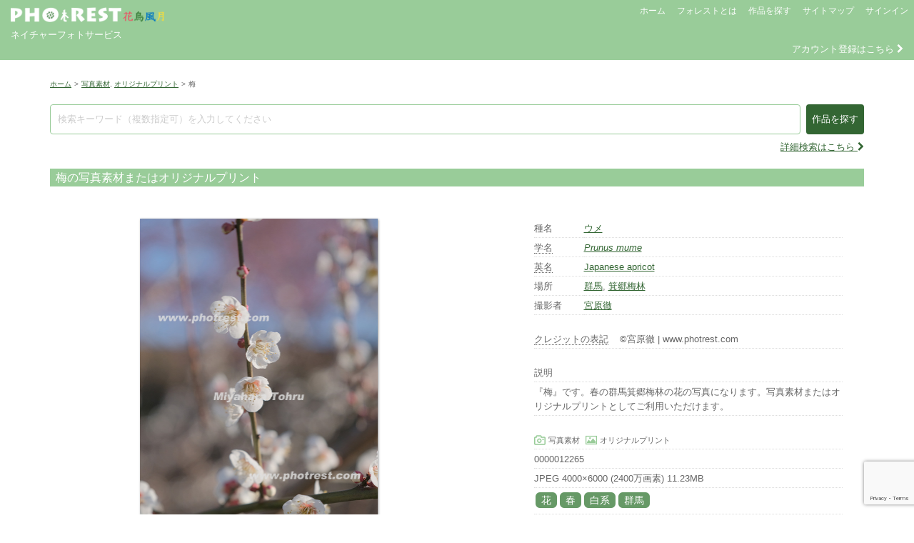

--- FILE ---
content_type: text/html; charset=UTF-8
request_url: https://www.photrest.com/photo/photo-12888
body_size: 20430
content:

<!DOCTYPE HTML>
<html lang="ja">
<head>
<meta charset="utf-8">
<title>梅の写真素材またはオリジナルプリント | 写真の森 フォレスト</title>
<meta name="description" content="写真の森 フォレストは、生きものや自然風景など花鳥風月の写真素材／動画素材／オリジナルプリントを扱うネイチャーフォトサービスです。" >
<meta name="keywords" content="フォレスト,写真の森,ネイチャーフォト,写真素材,動画素材,オリジナルプリント,ストックフォト,ストックビデオ,フッテージ" >
<meta name="robots" content="all">
<meta name="viewport" content="width=device-width, initial-scale=1.0, minimum-scale=1.0">
<meta name="format-detection" content="telephone=no">
<meta http-equiv="X-UA-Compatible" content="IE=edge">

<!-- OGP -->
<meta property="og:type" content="article" />
<meta property="og:title" content="梅の写真素材またはオリジナルプリント | 写真の森 フォレスト" />
<meta property="og:description" content="写真の森 フォレスト | ネイチャーフォトサービス" />
<meta property="og:url" content="https://www.photrest.com/photo/photo-12888" />
<meta property="og:site_name" content="写真の森 フォレスト【写真素材／動画素材／オリジナルプリント】" />
<meta property="article:publisher" content="" />
<meta property="og:image" content="https://www.photrest.com/wp/wp-content/themes/DPB-Service/images/logo_photrest2.png" />
<!-- Twitter card -->
<meta name="twitter:card" content="summary_large_image" />
<meta name="twitter:site" content="" />

<link rel="stylesheet" href="//maxcdn.bootstrapcdn.com/bootstrap/3.3.2/css/bootstrap.min.css">
<link rel="stylesheet" href="https://www.photrest.com/wp/wp-content/themes/DPB-Service/jquery-ui-css/jquery-ui-1.9.2.dpb.css">
<link rel="stylesheet" href="//cdnjs.cloudflare.com/ajax/libs/bxslider/4.2.12/jquery.bxslider.min.css" />
<link rel="stylesheet" href="//cdnjs.cloudflare.com/ajax/libs/jQuery-Validation-Engine/2.6.4/validationEngine.jquery.min.css">
<link rel="stylesheet" href="//cdnjs.cloudflare.com/ajax/libs/lightbox2/2.9.0/css/lightbox.min.css">
<link rel="stylesheet" href="//cdnjs.cloudflare.com/ajax/libs/tipso/1.0.8/tipso.min.css">
<link rel="stylesheet" href="//cdnjs.cloudflare.com/ajax/libs/remodal/1.1.1/remodal.min.css"> 
<link rel="stylesheet" href="//cdnjs.cloudflare.com/ajax/libs/remodal/1.1.1/remodal-default-theme.min.css">
<link rel="stylesheet" href="//netdna.bootstrapcdn.com/font-awesome/4.1.0/css/font-awesome.min.css">
<link rel="stylesheet" href="//cdn.jsdelivr.net/jquery.slick/1.6.0/slick.css">
<link rel="stylesheet" href="//cdn.jsdelivr.net/jquery.slick/1.6.0/slick-theme.css">
<link rel="stylesheet" href="https://www.photrest.com/wp/wp-content/themes/DPB-Service/wp-pagenavi.css">
<link rel="stylesheet" media="all" href="https://www.photrest.com/wp/wp-content/themes/DPB-Service/style.css?20260106170405" >
<link rel="shortcut icon" href="https://www.photrest.com/wp/wp-content/themes/DPB-Service/favicon.ico">
<link rel="apple-touch-icon" href="https://www.photrest.com/wp/wp-content/themes/DPB-Service/favicon.ico">
<link rel="icon" type="image/vnd.microsoft.icon" href="https://www.photrest.com/wp/wp-content/themes/DPB-Service/favicon.ico">
<meta name='robots' content='max-image-preview:large' />
	<style>img:is([sizes="auto" i], [sizes^="auto," i]) { contain-intrinsic-size: 3000px 1500px }</style>
	<link rel='dns-prefetch' href='//ajax.googleapis.com' />
<link rel='dns-prefetch' href='//maxcdn.bootstrapcdn.com' />
<link rel='dns-prefetch' href='//cdnjs.cloudflare.com' />
<link rel='dns-prefetch' href='//cdn.jsdelivr.net' />
<link rel='dns-prefetch' href='//static.addtoany.com' />
<link rel='dns-prefetch' href='//netdna.bootstrapcdn.com' />
<script type="text/javascript">
/* <![CDATA[ */
window._wpemojiSettings = {"baseUrl":"https:\/\/s.w.org\/images\/core\/emoji\/16.0.1\/72x72\/","ext":".png","svgUrl":"https:\/\/s.w.org\/images\/core\/emoji\/16.0.1\/svg\/","svgExt":".svg","source":{"concatemoji":"https:\/\/www.photrest.com\/wp\/wp-includes\/js\/wp-emoji-release.min.js?ver=6.8.3"}};
/*! This file is auto-generated */
!function(s,n){var o,i,e;function c(e){try{var t={supportTests:e,timestamp:(new Date).valueOf()};sessionStorage.setItem(o,JSON.stringify(t))}catch(e){}}function p(e,t,n){e.clearRect(0,0,e.canvas.width,e.canvas.height),e.fillText(t,0,0);var t=new Uint32Array(e.getImageData(0,0,e.canvas.width,e.canvas.height).data),a=(e.clearRect(0,0,e.canvas.width,e.canvas.height),e.fillText(n,0,0),new Uint32Array(e.getImageData(0,0,e.canvas.width,e.canvas.height).data));return t.every(function(e,t){return e===a[t]})}function u(e,t){e.clearRect(0,0,e.canvas.width,e.canvas.height),e.fillText(t,0,0);for(var n=e.getImageData(16,16,1,1),a=0;a<n.data.length;a++)if(0!==n.data[a])return!1;return!0}function f(e,t,n,a){switch(t){case"flag":return n(e,"\ud83c\udff3\ufe0f\u200d\u26a7\ufe0f","\ud83c\udff3\ufe0f\u200b\u26a7\ufe0f")?!1:!n(e,"\ud83c\udde8\ud83c\uddf6","\ud83c\udde8\u200b\ud83c\uddf6")&&!n(e,"\ud83c\udff4\udb40\udc67\udb40\udc62\udb40\udc65\udb40\udc6e\udb40\udc67\udb40\udc7f","\ud83c\udff4\u200b\udb40\udc67\u200b\udb40\udc62\u200b\udb40\udc65\u200b\udb40\udc6e\u200b\udb40\udc67\u200b\udb40\udc7f");case"emoji":return!a(e,"\ud83e\udedf")}return!1}function g(e,t,n,a){var r="undefined"!=typeof WorkerGlobalScope&&self instanceof WorkerGlobalScope?new OffscreenCanvas(300,150):s.createElement("canvas"),o=r.getContext("2d",{willReadFrequently:!0}),i=(o.textBaseline="top",o.font="600 32px Arial",{});return e.forEach(function(e){i[e]=t(o,e,n,a)}),i}function t(e){var t=s.createElement("script");t.src=e,t.defer=!0,s.head.appendChild(t)}"undefined"!=typeof Promise&&(o="wpEmojiSettingsSupports",i=["flag","emoji"],n.supports={everything:!0,everythingExceptFlag:!0},e=new Promise(function(e){s.addEventListener("DOMContentLoaded",e,{once:!0})}),new Promise(function(t){var n=function(){try{var e=JSON.parse(sessionStorage.getItem(o));if("object"==typeof e&&"number"==typeof e.timestamp&&(new Date).valueOf()<e.timestamp+604800&&"object"==typeof e.supportTests)return e.supportTests}catch(e){}return null}();if(!n){if("undefined"!=typeof Worker&&"undefined"!=typeof OffscreenCanvas&&"undefined"!=typeof URL&&URL.createObjectURL&&"undefined"!=typeof Blob)try{var e="postMessage("+g.toString()+"("+[JSON.stringify(i),f.toString(),p.toString(),u.toString()].join(",")+"));",a=new Blob([e],{type:"text/javascript"}),r=new Worker(URL.createObjectURL(a),{name:"wpTestEmojiSupports"});return void(r.onmessage=function(e){c(n=e.data),r.terminate(),t(n)})}catch(e){}c(n=g(i,f,p,u))}t(n)}).then(function(e){for(var t in e)n.supports[t]=e[t],n.supports.everything=n.supports.everything&&n.supports[t],"flag"!==t&&(n.supports.everythingExceptFlag=n.supports.everythingExceptFlag&&n.supports[t]);n.supports.everythingExceptFlag=n.supports.everythingExceptFlag&&!n.supports.flag,n.DOMReady=!1,n.readyCallback=function(){n.DOMReady=!0}}).then(function(){return e}).then(function(){var e;n.supports.everything||(n.readyCallback(),(e=n.source||{}).concatemoji?t(e.concatemoji):e.wpemoji&&e.twemoji&&(t(e.twemoji),t(e.wpemoji)))}))}((window,document),window._wpemojiSettings);
/* ]]> */
</script>
<style id='wp-emoji-styles-inline-css' type='text/css'>

	img.wp-smiley, img.emoji {
		display: inline !important;
		border: none !important;
		box-shadow: none !important;
		height: 1em !important;
		width: 1em !important;
		margin: 0 0.07em !important;
		vertical-align: -0.1em !important;
		background: none !important;
		padding: 0 !important;
	}
</style>
<link rel='stylesheet' id='wp-block-library-css' href='https://www.photrest.com/wp/wp-includes/css/dist/block-library/style.min.css?ver=6.8.3'  media='all' />
<style id='classic-theme-styles-inline-css' type='text/css'>
/*! This file is auto-generated */
.wp-block-button__link{color:#fff;background-color:#32373c;border-radius:9999px;box-shadow:none;text-decoration:none;padding:calc(.667em + 2px) calc(1.333em + 2px);font-size:1.125em}.wp-block-file__button{background:#32373c;color:#fff;text-decoration:none}
</style>
<style id='global-styles-inline-css' type='text/css'>
:root{--wp--preset--aspect-ratio--square: 1;--wp--preset--aspect-ratio--4-3: 4/3;--wp--preset--aspect-ratio--3-4: 3/4;--wp--preset--aspect-ratio--3-2: 3/2;--wp--preset--aspect-ratio--2-3: 2/3;--wp--preset--aspect-ratio--16-9: 16/9;--wp--preset--aspect-ratio--9-16: 9/16;--wp--preset--color--black: #000000;--wp--preset--color--cyan-bluish-gray: #abb8c3;--wp--preset--color--white: #ffffff;--wp--preset--color--pale-pink: #f78da7;--wp--preset--color--vivid-red: #cf2e2e;--wp--preset--color--luminous-vivid-orange: #ff6900;--wp--preset--color--luminous-vivid-amber: #fcb900;--wp--preset--color--light-green-cyan: #7bdcb5;--wp--preset--color--vivid-green-cyan: #00d084;--wp--preset--color--pale-cyan-blue: #8ed1fc;--wp--preset--color--vivid-cyan-blue: #0693e3;--wp--preset--color--vivid-purple: #9b51e0;--wp--preset--gradient--vivid-cyan-blue-to-vivid-purple: linear-gradient(135deg,rgba(6,147,227,1) 0%,rgb(155,81,224) 100%);--wp--preset--gradient--light-green-cyan-to-vivid-green-cyan: linear-gradient(135deg,rgb(122,220,180) 0%,rgb(0,208,130) 100%);--wp--preset--gradient--luminous-vivid-amber-to-luminous-vivid-orange: linear-gradient(135deg,rgba(252,185,0,1) 0%,rgba(255,105,0,1) 100%);--wp--preset--gradient--luminous-vivid-orange-to-vivid-red: linear-gradient(135deg,rgba(255,105,0,1) 0%,rgb(207,46,46) 100%);--wp--preset--gradient--very-light-gray-to-cyan-bluish-gray: linear-gradient(135deg,rgb(238,238,238) 0%,rgb(169,184,195) 100%);--wp--preset--gradient--cool-to-warm-spectrum: linear-gradient(135deg,rgb(74,234,220) 0%,rgb(151,120,209) 20%,rgb(207,42,186) 40%,rgb(238,44,130) 60%,rgb(251,105,98) 80%,rgb(254,248,76) 100%);--wp--preset--gradient--blush-light-purple: linear-gradient(135deg,rgb(255,206,236) 0%,rgb(152,150,240) 100%);--wp--preset--gradient--blush-bordeaux: linear-gradient(135deg,rgb(254,205,165) 0%,rgb(254,45,45) 50%,rgb(107,0,62) 100%);--wp--preset--gradient--luminous-dusk: linear-gradient(135deg,rgb(255,203,112) 0%,rgb(199,81,192) 50%,rgb(65,88,208) 100%);--wp--preset--gradient--pale-ocean: linear-gradient(135deg,rgb(255,245,203) 0%,rgb(182,227,212) 50%,rgb(51,167,181) 100%);--wp--preset--gradient--electric-grass: linear-gradient(135deg,rgb(202,248,128) 0%,rgb(113,206,126) 100%);--wp--preset--gradient--midnight: linear-gradient(135deg,rgb(2,3,129) 0%,rgb(40,116,252) 100%);--wp--preset--font-size--small: 13px;--wp--preset--font-size--medium: 20px;--wp--preset--font-size--large: 36px;--wp--preset--font-size--x-large: 42px;--wp--preset--spacing--20: 0.44rem;--wp--preset--spacing--30: 0.67rem;--wp--preset--spacing--40: 1rem;--wp--preset--spacing--50: 1.5rem;--wp--preset--spacing--60: 2.25rem;--wp--preset--spacing--70: 3.38rem;--wp--preset--spacing--80: 5.06rem;--wp--preset--shadow--natural: 6px 6px 9px rgba(0, 0, 0, 0.2);--wp--preset--shadow--deep: 12px 12px 50px rgba(0, 0, 0, 0.4);--wp--preset--shadow--sharp: 6px 6px 0px rgba(0, 0, 0, 0.2);--wp--preset--shadow--outlined: 6px 6px 0px -3px rgba(255, 255, 255, 1), 6px 6px rgba(0, 0, 0, 1);--wp--preset--shadow--crisp: 6px 6px 0px rgba(0, 0, 0, 1);}:where(.is-layout-flex){gap: 0.5em;}:where(.is-layout-grid){gap: 0.5em;}body .is-layout-flex{display: flex;}.is-layout-flex{flex-wrap: wrap;align-items: center;}.is-layout-flex > :is(*, div){margin: 0;}body .is-layout-grid{display: grid;}.is-layout-grid > :is(*, div){margin: 0;}:where(.wp-block-columns.is-layout-flex){gap: 2em;}:where(.wp-block-columns.is-layout-grid){gap: 2em;}:where(.wp-block-post-template.is-layout-flex){gap: 1.25em;}:where(.wp-block-post-template.is-layout-grid){gap: 1.25em;}.has-black-color{color: var(--wp--preset--color--black) !important;}.has-cyan-bluish-gray-color{color: var(--wp--preset--color--cyan-bluish-gray) !important;}.has-white-color{color: var(--wp--preset--color--white) !important;}.has-pale-pink-color{color: var(--wp--preset--color--pale-pink) !important;}.has-vivid-red-color{color: var(--wp--preset--color--vivid-red) !important;}.has-luminous-vivid-orange-color{color: var(--wp--preset--color--luminous-vivid-orange) !important;}.has-luminous-vivid-amber-color{color: var(--wp--preset--color--luminous-vivid-amber) !important;}.has-light-green-cyan-color{color: var(--wp--preset--color--light-green-cyan) !important;}.has-vivid-green-cyan-color{color: var(--wp--preset--color--vivid-green-cyan) !important;}.has-pale-cyan-blue-color{color: var(--wp--preset--color--pale-cyan-blue) !important;}.has-vivid-cyan-blue-color{color: var(--wp--preset--color--vivid-cyan-blue) !important;}.has-vivid-purple-color{color: var(--wp--preset--color--vivid-purple) !important;}.has-black-background-color{background-color: var(--wp--preset--color--black) !important;}.has-cyan-bluish-gray-background-color{background-color: var(--wp--preset--color--cyan-bluish-gray) !important;}.has-white-background-color{background-color: var(--wp--preset--color--white) !important;}.has-pale-pink-background-color{background-color: var(--wp--preset--color--pale-pink) !important;}.has-vivid-red-background-color{background-color: var(--wp--preset--color--vivid-red) !important;}.has-luminous-vivid-orange-background-color{background-color: var(--wp--preset--color--luminous-vivid-orange) !important;}.has-luminous-vivid-amber-background-color{background-color: var(--wp--preset--color--luminous-vivid-amber) !important;}.has-light-green-cyan-background-color{background-color: var(--wp--preset--color--light-green-cyan) !important;}.has-vivid-green-cyan-background-color{background-color: var(--wp--preset--color--vivid-green-cyan) !important;}.has-pale-cyan-blue-background-color{background-color: var(--wp--preset--color--pale-cyan-blue) !important;}.has-vivid-cyan-blue-background-color{background-color: var(--wp--preset--color--vivid-cyan-blue) !important;}.has-vivid-purple-background-color{background-color: var(--wp--preset--color--vivid-purple) !important;}.has-black-border-color{border-color: var(--wp--preset--color--black) !important;}.has-cyan-bluish-gray-border-color{border-color: var(--wp--preset--color--cyan-bluish-gray) !important;}.has-white-border-color{border-color: var(--wp--preset--color--white) !important;}.has-pale-pink-border-color{border-color: var(--wp--preset--color--pale-pink) !important;}.has-vivid-red-border-color{border-color: var(--wp--preset--color--vivid-red) !important;}.has-luminous-vivid-orange-border-color{border-color: var(--wp--preset--color--luminous-vivid-orange) !important;}.has-luminous-vivid-amber-border-color{border-color: var(--wp--preset--color--luminous-vivid-amber) !important;}.has-light-green-cyan-border-color{border-color: var(--wp--preset--color--light-green-cyan) !important;}.has-vivid-green-cyan-border-color{border-color: var(--wp--preset--color--vivid-green-cyan) !important;}.has-pale-cyan-blue-border-color{border-color: var(--wp--preset--color--pale-cyan-blue) !important;}.has-vivid-cyan-blue-border-color{border-color: var(--wp--preset--color--vivid-cyan-blue) !important;}.has-vivid-purple-border-color{border-color: var(--wp--preset--color--vivid-purple) !important;}.has-vivid-cyan-blue-to-vivid-purple-gradient-background{background: var(--wp--preset--gradient--vivid-cyan-blue-to-vivid-purple) !important;}.has-light-green-cyan-to-vivid-green-cyan-gradient-background{background: var(--wp--preset--gradient--light-green-cyan-to-vivid-green-cyan) !important;}.has-luminous-vivid-amber-to-luminous-vivid-orange-gradient-background{background: var(--wp--preset--gradient--luminous-vivid-amber-to-luminous-vivid-orange) !important;}.has-luminous-vivid-orange-to-vivid-red-gradient-background{background: var(--wp--preset--gradient--luminous-vivid-orange-to-vivid-red) !important;}.has-very-light-gray-to-cyan-bluish-gray-gradient-background{background: var(--wp--preset--gradient--very-light-gray-to-cyan-bluish-gray) !important;}.has-cool-to-warm-spectrum-gradient-background{background: var(--wp--preset--gradient--cool-to-warm-spectrum) !important;}.has-blush-light-purple-gradient-background{background: var(--wp--preset--gradient--blush-light-purple) !important;}.has-blush-bordeaux-gradient-background{background: var(--wp--preset--gradient--blush-bordeaux) !important;}.has-luminous-dusk-gradient-background{background: var(--wp--preset--gradient--luminous-dusk) !important;}.has-pale-ocean-gradient-background{background: var(--wp--preset--gradient--pale-ocean) !important;}.has-electric-grass-gradient-background{background: var(--wp--preset--gradient--electric-grass) !important;}.has-midnight-gradient-background{background: var(--wp--preset--gradient--midnight) !important;}.has-small-font-size{font-size: var(--wp--preset--font-size--small) !important;}.has-medium-font-size{font-size: var(--wp--preset--font-size--medium) !important;}.has-large-font-size{font-size: var(--wp--preset--font-size--large) !important;}.has-x-large-font-size{font-size: var(--wp--preset--font-size--x-large) !important;}
:where(.wp-block-post-template.is-layout-flex){gap: 1.25em;}:where(.wp-block-post-template.is-layout-grid){gap: 1.25em;}
:where(.wp-block-columns.is-layout-flex){gap: 2em;}:where(.wp-block-columns.is-layout-grid){gap: 2em;}
:root :where(.wp-block-pullquote){font-size: 1.5em;line-height: 1.6;}
</style>
<link rel='stylesheet' id='contact-form-7-css' href='https://www.photrest.com/wp/wp-content/plugins/contact-form-7/includes/css/styles.css?ver=6.1.4'  media='all' />
<link rel='stylesheet' id='font-awesome-css' href='//netdna.bootstrapcdn.com/font-awesome/4.1.0/css/font-awesome.css'  media='screen' />
<link rel='stylesheet' id='addtoany-css' href='https://www.photrest.com/wp/wp-content/plugins/add-to-any/addtoany.min.css?ver=1.16'  media='all' />
<script  src="//ajax.googleapis.com/ajax/libs/jquery/1/jquery.min.js?ver=6.8.3" id="jquery-js"></script>
<script  src="//ajax.googleapis.com/ajax/libs/jqueryui/1/jquery-ui.min.js?ver=6.8.3" id="jquery-ui-js"></script>
<script  src="//maxcdn.bootstrapcdn.com/bootstrap/3.3.2/js/bootstrap.min.js?ver=6.8.3" id="bootstrap-js"></script>
<script  src="//cdnjs.cloudflare.com/ajax/libs/bxslider/4.2.12/jquery.bxslider.min.js?ver=6.8.3" id="bxslider-js"></script>
<script  src="//cdnjs.cloudflare.com/ajax/libs/jQuery-Validation-Engine/2.6.4/jquery.validationEngine.min.js?ver=6.8.3" id="formvalidator-js"></script>
<script  src="//cdnjs.cloudflare.com/ajax/libs/jQuery-Validation-Engine/2.6.4/languages/jquery.validationEngine-ja.min.js?ver=6.8.3" id="formvalidator-ja-js"></script>
<script  src="//cdnjs.cloudflare.com/ajax/libs/lightbox2/2.9.0/js/lightbox.min.js?ver=6.8.3" id="lightbox-js"></script>
<script  src="//cdnjs.cloudflare.com/ajax/libs/jquery-cookie/1.4.1/jquery.cookie.min.js?ver=6.8.3" id="cookie-js"></script>
<script  src="//cdnjs.cloudflare.com/ajax/libs/tipso/1.0.8/tipso.min.js?ver=6.8.3" id="tipso-js"></script>
<script  src="//cdnjs.cloudflare.com/ajax/libs/remodal/1.1.1/remodal.min.js?ver=6.8.3" id="remodal-js"></script>
<script  src="//cdn.jsdelivr.net/jquery.slick/1.6.0/slick.min.js?ver=6.8.3" id="slick-js"></script>
<script  src="https://www.photrest.com/wp/wp-content/themes/DPB-Service/js/ratingStar/jquery.rating-star.js?ver=6.8.3" id="ratingStar-js"></script>
<script  src="//cdnjs.cloudflare.com/ajax/libs/jquery-autocomplete/1.0.7/jquery.auto-complete.min.js?ver=6.8.3" id="auto-complete-js"></script>
<script  id="addtoany-core-js-before">
/* <![CDATA[ */
window.a2a_config=window.a2a_config||{};a2a_config.callbacks=[];a2a_config.overlays=[];a2a_config.templates={};a2a_localize = {
	Share: "共有",
	Save: "ブックマーク",
	Subscribe: "購読",
	Email: "メール",
	Bookmark: "ブックマーク",
	ShowAll: "すべて表示する",
	ShowLess: "小さく表示する",
	FindServices: "サービスを探す",
	FindAnyServiceToAddTo: "追加するサービスを今すぐ探す",
	PoweredBy: "Powered by",
	ShareViaEmail: "メールでシェアする",
	SubscribeViaEmail: "メールで購読する",
	BookmarkInYourBrowser: "ブラウザにブックマーク",
	BookmarkInstructions: "このページをブックマークするには、 Ctrl+D または \u2318+D を押下。",
	AddToYourFavorites: "お気に入りに追加",
	SendFromWebOrProgram: "任意のメールアドレスまたはメールプログラムから送信",
	EmailProgram: "メールプログラム",
	More: "詳細&#8230;",
	ThanksForSharing: "共有ありがとうございます !",
	ThanksForFollowing: "フォローありがとうございます !"
};
/* ]]> */
</script>
<script  defer src="https://static.addtoany.com/menu/page.js" id="addtoany-core-js"></script>
<script  defer src="https://www.photrest.com/wp/wp-content/plugins/add-to-any/addtoany.min.js?ver=1.1" id="addtoany-jquery-js"></script>
<link rel="https://api.w.org/" href="https://www.photrest.com/wp-json/" /><link rel="canonical" href="https://www.photrest.com/photo/photo-12888" />
<link rel='shortlink' href='https://www.photrest.com/?p=12888' />
<link rel="alternate" title="oEmbed (JSON)" type="application/json+oembed" href="https://www.photrest.com/wp-json/oembed/1.0/embed?url=https%3A%2F%2Fwww.photrest.com%2Fphoto%2Fphoto-12888" />
<link rel="alternate" title="oEmbed (XML)" type="text/xml+oembed" href="https://www.photrest.com/wp-json/oembed/1.0/embed?url=https%3A%2F%2Fwww.photrest.com%2Fphoto%2Fphoto-12888&#038;format=xml" />

<style>
.scroll-back-to-top-wrapper {
    position: fixed;
	opacity: 0;
	visibility: hidden;
	overflow: hidden;
	text-align: center;
	z-index: 99999999;
    background-color: #336633;
	color: #ffffff;
	width: 40px;
	height: 38px;
	line-height: 38px;
	right: 20px;
	bottom: 30px;
	padding-top: 2px;
	border-top-left-radius: 10px;
	border-top-right-radius: 10px;
	border-bottom-right-radius: 10px;
	border-bottom-left-radius: 10px;
	-webkit-transition: all 0.5s ease-in-out;
	-moz-transition: all 0.5s ease-in-out;
	-ms-transition: all 0.5s ease-in-out;
	-o-transition: all 0.5s ease-in-out;
	transition: all 0.5s ease-in-out;
}
.scroll-back-to-top-wrapper:hover {
	background-color: #99cc99;
  color: #ffffff;
}
.scroll-back-to-top-wrapper.show {
    visibility:visible;
    cursor:pointer;
	opacity: 1.0;
}
.scroll-back-to-top-wrapper i.fa {
	line-height: inherit;
}
.scroll-back-to-top-wrapper .fa-lg {
	vertical-align: 0;
}
</style>
<!-- BEGIN Analytics Insights v6.3.12 - https://wordpress.org/plugins/analytics-insights/ -->
<script async src="https://www.googletagmanager.com/gtag/js?id=G-0J3E52PYFM"></script>
<script>
  window.dataLayer = window.dataLayer || [];
  function gtag(){dataLayer.push(arguments);}
  gtag('js', new Date());
  gtag('config', 'G-0J3E52PYFM');
  if (window.performance) {
    var timeSincePageLoad = Math.round(performance.now());
    gtag('event', 'timing_complete', {
      'name': 'load',
      'value': timeSincePageLoad,
      'event_category': 'JS Dependencies'
    });
  }
</script>
<!-- END Analytics Insights -->
<script>
var tm_token = '7cb583436427300e374e79177ec882a5';
var apiSignout = 'https://www.photrest.com/dpb/bin/signout.php';
var apiAddMyAlbum = 'https://www.photrest.com/dpb/bin/add_my_album.php';
var pageMyAlbum = 'https://www.photrest.com/my-album';
var countMyAlbum = 0;
var textMyAlbum = '<span class="glyphicon glyphicon-folder-open" aria-hidden="true"></span>&nbsp;マイアルバム';
var textInMyAlbum = '<span class="em">（アルバム登録中）</span>';
var suggestSearchKeywordUrl = 'https://www.photrest.com/dpb/bin/suggest_search_keyword.php';
</script>
<script src='https://www.google.com/recaptcha/api.js?render=6LcrfoAUAAAAAMtcl53spLAYIYVEpynrMtLtG0aY'></script>
<script>
grecaptcha.ready(function() {
grecaptcha.execute('6LcrfoAUAAAAAMtcl53spLAYIYVEpynrMtLtG0aY', {action: 'action_name'})
.then(function(token) {
	// Verify the token on the server.
});
});
</script>	
<script src="https://www.photrest.com/wp/wp-content/themes/DPB-Service/js/tm_common.js?20260106170405"></script>
</head>

<!-- Google tag (gtag.js) -->
<script async src="https://www.googletagmanager.com/gtag/js?id=G-6CYSPGYJY4"></script>
<script>
  window.dataLayer = window.dataLayer || [];
  function gtag(){dataLayer.push(arguments);}
  gtag('js', new Date());

  gtag('config', 'G-6CYSPGYJY4');
</script>

        
<body>

<header>

	<div id="show-dialog" style="display:none;"></div>
   
    <nav class="navbar navbar-default">
        <div class="container-fluid">
            <div class="row">
               
                <div class="col-xs-5 col-sm-3 col-lg-2 logo">
                    <a href="https://www.photrest.com/"><img src="https://www.photrest.com/wp/wp-content/themes/DPB-Service/images/logo_header.png" alt="logo"></a>
                    <div class="catchcopy">ネイチャーフォトサービス</div>
                </div>
                
                <div class="col-xs-7 col-sm-9 col-lg-10">
                   
                    <div id="header-menu-area">
                        <button type="button" class="navbar-toggle" data-toggle="collapse" data-target="#header-menu">
                            <span class="sr-only">Header Menu</span>
                            <span class="icon-bar"></span>
                            <span class="icon-bar"></span>
                            <span class="icon-bar"></span>
                        </button>
                        <div class="collapse navbar-collapse" id="header-menu">
                            <ul class="nav navbar-nav navbar-right">
                                <li><a href="https://www.photrest.com/">ホーム</a></li>
                                								
                                <li><a href="https://www.photrest.com#about">フォレストとは</a></li>
                                <li><a class="top-menu-is" href="#item-search">作品を探す</a></li>
                                <li><a href="https://www.photrest.com/sitemap">サイトマップ</a></li>
                                <li><a href="https://www.photrest.com/signin">サインイン</a></li>
								
                                                            </ul>
                        </div>
                    </div>
                    
                </div>

                <div class="col-xs-12" id="ac-info">
                                    <span id="goto-ac-add"><a href="https://www.photrest.com/account/ac-add">アカウント登録はこちら&nbsp;<i class="fa fa-chevron-right" aria-hidden="true"></i></a></span>
                                                    </div>

            </div>
        </div>
    </nav>
    
</header>
    


<div class="container" id="body">
    <div class="row">
    
        <div class="breadcrumbs">
        <ul>
            <li><a href="https://www.photrest.com" title="ホーム">ホーム</a></li><li><span class="gt">&gt;</span><a href="https://www.photrest.com/dpb-cat/photo" title="写真素材">写真素材</a>, <a href="https://www.photrest.com/dpb-cat/print" title="オリジナルプリント">オリジナルプリント</a></li><li><span class="gt">&gt;</span>梅</li>        </ul>
    </div>
        

<script>
var api_get_photo = 'https://www.photrest.com/dpb/bin/get_photo.php';
var rating_star_on = "https://www.photrest.com/wp/wp-content/themes/DPB-Service/js/ratingStar/rating_on.png";
var rating_star_off = "https://www.photrest.com/wp/wp-content/themes/DPB-Service/js/ratingStar/rating_off.png";
</script>
<script src="https://www.photrest.com/wp/wp-content/themes/DPB-Service/js/tm_single_item.js"></script>

<form id="formAddCartPhoto" method="post" action="https://www.photrest.com/store/st-cart">
    <input type="hidden" name="token" value="7cb583436427300e374e79177ec882a5">
    <input type="hidden" name="addcart" value="1">
    <input type="hidden" name="itemtype" value="2">
    <input type="hidden" name="phcode" value="12265">
    <input type="hidden" name="chgtype" id="chgtype" value="">
    <input type="hidden" name="dlvtype" id="dlvtype" value="">
    <input type="hidden" name="selcharge" id="selcharge" value="">
    <input type="hidden" name="seltrimming" id="seltrimming" value="">
    <input type="hidden" name="selfuchi" id="selfuchi" value="">
</form>

<form id="formAddStockphoto" method="post" action="https://www.photrest.com/store/st-stockphoto">
    <input type="hidden" name="token" value="7cb583436427300e374e79177ec882a5">
    <input type="hidden" name="addphoto" value="1">
    <input type="hidden" name="phcode" value="12265">
</form>



<div id="single-photo" class="contents single-item">

    
<div id="item-search" style="display:none;">
   
    <h2 class="page-title">作品を探す</h2>
    
    <div class="page-icon"><img src="https://www.photrest.com/wp/wp-content/themes/DPB-Service/images/icon_search.png" alt="search icon"></div>
    
    <form method="get" action="https://www.photrest.com">
        <input type="hidden" name="is" value="1">
        <input type="text" class="search-txt" name="s" placeholder="検索キーワード（複数指定可）を入力してください" value="" data-type="detail" />
        
        <div class="conditions">

            <div class="navi top">
                <input type="submit" value="作品を探す" />&nbsp;&nbsp;
                <input type="button" class="top-menu-is" value="閉じる" />
            </div>
            
            <div class="cl"></div>
            
            <div class="col-xs-6 col-sm-4 term">
                <div class="title">アイテム</div><span><label><input type="checkbox" name="dpbcat[]" value="photo">写真素材</label></span><span><label><input type="checkbox" name="dpbcat[]" value="video">動画素材</label></span><span><label><input type="checkbox" name="dpbcat[]" value="print">オリジナルプリント</label></span><span><label><input type="checkbox" name="dpbcat[]" value="book">フォトブック</label></span>            </div>
            
            <div class="col-xs-6 col-sm-4 term">
                <div class="title">写真素材の構図</div>
                                <span><label><input type="checkbox" name="orientation[]" value="0" >横位置</label></span>
                <span><label><input type="checkbox" name="orientation[]" value="1" >縦位置</label></span>
                <span><label><input type="checkbox" name="orientation[]" value="2" >スクエア</label></span>
            </div>
            
            <div class="col-xs-6 col-sm-4 term">
                <div class="title">カテゴリの検索条件</div>
                                <span><label><input type="radio" name="operator[]" value="0"  checked>&nbsp;AND</label></span>
                <span><label><input type="radio" name="operator[]" value="1" >&nbsp;OR</label></span>
            </div>
            
            <div class="cl"></div>
            
            <div class="col-xs-6 col-sm-4 term">
                <div class="title">カテゴリ&nbsp;<i class="fa fa-chevron-right" aria-hidden="true"></i>&nbsp;季節</div><span><label><input type="checkbox" name="dpbcat[]" value="spring">春</label></span><span><label><input type="checkbox" name="dpbcat[]" value="winter">冬</label></span><span><label><input type="checkbox" name="dpbcat[]" value="summer">夏</label></span><span><label><input type="checkbox" name="dpbcat[]" value="autumn">秋</label></span>            </div>
            
            <div class="col-xs-6 col-sm-4 term">
                <div class="title">カテゴリ&nbsp;<i class="fa fa-chevron-right" aria-hidden="true"></i>&nbsp;シーン</div><span><label><input type="checkbox" name="dpbcat[]" value="landscape">風景</label></span><span><label><input type="checkbox" name="dpbcat[]" value="mountain">山</label></span><span><label><input type="checkbox" name="dpbcat[]" value="forest">森</label></span><span><label><input type="checkbox" name="dpbcat[]" value="lake">湖沼</label></span><span><label><input type="checkbox" name="dpbcat[]" value="river">河川</label></span><span><label><input type="checkbox" name="dpbcat[]" value="waterfall">滝</label></span><span><label><input type="checkbox" name="dpbcat[]" value="ocean">海</label></span><span><label><input type="checkbox" name="dpbcat[]" value="rural">農村</label></span><span><label><input type="checkbox" name="dpbcat[]" value="satoyama">里山</label></span><span><label><input type="checkbox" name="dpbcat[]" value="cosmos">天体</label></span>            </div>
            
            <div class="col-xs-6 col-sm-4 term">
                <div class="title">カテゴリ&nbsp;<i class="fa fa-chevron-right" aria-hidden="true"></i>&nbsp;生きもの</div><span><label><input type="checkbox" name="dpbcat[]" value="mammal">ほ乳類</label></span><span><label><input type="checkbox" name="dpbcat[]" value="bird">鳥</label></span><span><label><input type="checkbox" name="dpbcat[]" value="insect">昆虫</label></span><span><label><input type="checkbox" name="dpbcat[]" value="reptile">は虫類</label></span><span><label><input type="checkbox" name="dpbcat[]" value="amphibian">両生類</label></span><span><label><input type="checkbox" name="dpbcat[]" value="fish">魚類</label></span><span><label><input type="checkbox" name="dpbcat[]" value="aquatic">水棲生物</label></span><span><label><input type="checkbox" name="dpbcat[]" value="molluscs">軟体動物</label></span>            </div>
            
            <div class="col-xs-6 col-sm-4 term">
                <div class="title">カテゴリ&nbsp;<i class="fa fa-chevron-right" aria-hidden="true"></i>&nbsp;植物</div><span><label><input type="checkbox" name="dpbcat[]" value="plant">植物</label></span><span><label><input type="checkbox" name="dpbcat[]" value="flower">花</label></span><span><label><input type="checkbox" name="dpbcat[]" value="fungi">菌類</label></span>            </div>
            
            <div class="col-xs-6 col-sm-4 term">
                <div class="title">カテゴリ&nbsp;<i class="fa fa-chevron-right" aria-hidden="true"></i>&nbsp;乗り物・機械</div><span><label><input type="checkbox" name="dpbcat[]" value="railway">鉄道</label></span><span><label><input type="checkbox" name="dpbcat[]" value="aircraft">航空機</label></span><span><label><input type="checkbox" name="dpbcat[]" value="ship">船舶</label></span><span><label><input type="checkbox" name="dpbcat[]" value="agricultural-machines">農業機械</label></span>            </div>
            
            <div class="col-xs-6 col-sm-4 term">
                <div class="title">カテゴリ&nbsp;<i class="fa fa-chevron-right" aria-hidden="true"></i>&nbsp;建築物</div><span><label><input type="checkbox" name="dpbcat[]" value="building">建物</label></span><span><label><input type="checkbox" name="dpbcat[]" value="temple">神社仏閣</label></span><span><label><input type="checkbox" name="dpbcat[]" value="castle">城郭</label></span><span><label><input type="checkbox" name="dpbcat[]" value="bridge">橋</label></span>            </div>
            
            <div class="col-xs-6 col-sm-4 term">
                <div class="title">カテゴリ&nbsp;<i class="fa fa-chevron-right" aria-hidden="true"></i>&nbsp;動画フォーマット</div><span><label><input type="checkbox" name="dpbcat[]" value="4k">4K</label></span><span><label><input type="checkbox" name="dpbcat[]" value="fhd">FHD</label></span>            </div>
            
            <div class="col-xs-6 col-sm-4 term">
                <div class="title">カテゴリ&nbsp;<i class="fa fa-chevron-right" aria-hidden="true"></i>&nbsp;撮影方法</div><span><label><input type="checkbox" name="dpbcat[]" value="aerial">空撮</label></span><span><label><input type="checkbox" name="dpbcat[]" value="focus-stacking">深度合成</label></span><span><label><input type="checkbox" name="dpbcat[]" value="still-life-photo">物撮り</label></span><span><label><input type="checkbox" name="dpbcat[]" value="high-speed">ハイスピード</label></span><span><label><input type="checkbox" name="dpbcat[]" value="time-lapse">タイムラプス</label></span><span><label><input type="checkbox" name="dpbcat[]" value="slider">スライダー</label></span>            </div>
            
            <div class="col-xs-6 col-sm-4 term">
                <div class="title">カテゴリ&nbsp;<i class="fa fa-chevron-right" aria-hidden="true"></i>&nbsp;色合い</div><span><label><input type="checkbox" name="dpbcat[]" value="color-red">赤系</label></span><span><label><input type="checkbox" name="dpbcat[]" value="color-blue">青系</label></span><span><label><input type="checkbox" name="dpbcat[]" value="color-yellow">黄系</label></span><span><label><input type="checkbox" name="dpbcat[]" value="color-green">緑系</label></span><span><label><input type="checkbox" name="dpbcat[]" value="color-orange">橙系</label></span><span><label><input type="checkbox" name="dpbcat[]" value="color-white">白系</label></span><span><label><input type="checkbox" name="dpbcat[]" value="color-black">黒系</label></span>            </div>
            
            <div class="cl"></div>
            
            <div class="col-xs-6 col-sm-4 term">
                <div class="title">カテゴリ&nbsp;<i class="fa fa-chevron-right" aria-hidden="true"></i>&nbsp;国内</div><span><label><input type="checkbox" name="dpbcat[]" value="japan">国内</label></span><span><label><input type="checkbox" name="dpbcat[]" value="hokkaido">北海道</label></span><span><label><input type="checkbox" name="dpbcat[]" value="aomori">青森</label></span><span><label><input type="checkbox" name="dpbcat[]" value="akita">秋田</label></span><span><label><input type="checkbox" name="dpbcat[]" value="iwate">岩手</label></span><span><label><input type="checkbox" name="dpbcat[]" value="yamagata">山形</label></span><span><label><input type="checkbox" name="dpbcat[]" value="miyagi">宮城</label></span><span><label><input type="checkbox" name="dpbcat[]" value="fukushima">福島</label></span><span><label><input type="checkbox" name="dpbcat[]" value="niigata">新潟</label></span><span><label><input type="checkbox" name="dpbcat[]" value="chiba">千葉</label></span><span><label><input type="checkbox" name="dpbcat[]" value="tokyo">東京</label></span><span><label><input type="checkbox" name="dpbcat[]" value="kanagawa">神奈川</label></span><span><label><input type="checkbox" name="dpbcat[]" value="tochigi">栃木</label></span><span><label><input type="checkbox" name="dpbcat[]" value="gunma">群馬</label></span><span><label><input type="checkbox" name="dpbcat[]" value="shizuoka">静岡</label></span><span><label><input type="checkbox" name="dpbcat[]" value="yamanashi">山梨</label></span><span><label><input type="checkbox" name="dpbcat[]" value="nagano">長野</label></span><span><label><input type="checkbox" name="dpbcat[]" value="gifu">岐阜</label></span><span><label><input type="checkbox" name="dpbcat[]" value="aichi">愛知</label></span><span><label><input type="checkbox" name="dpbcat[]" value="mie">三重</label></span><span><label><input type="checkbox" name="dpbcat[]" value="toyama">富山</label></span><span><label><input type="checkbox" name="dpbcat[]" value="ishikawa">石川</label></span><span><label><input type="checkbox" name="dpbcat[]" value="fukui">福井</label></span><span><label><input type="checkbox" name="dpbcat[]" value="nara">奈良</label></span><span><label><input type="checkbox" name="dpbcat[]" value="hiroshima">広島</label></span><span><label><input type="checkbox" name="dpbcat[]" value="tottori">鳥取</label></span><span><label><input type="checkbox" name="dpbcat[]" value="kagawa">香川</label></span><span><label><input type="checkbox" name="dpbcat[]" value="tokushima">徳島</label></span><span><label><input type="checkbox" name="dpbcat[]" value="okinawa">沖縄</label></span>            </div>
            
            <div class="col-xs-6 col-sm-4 term">
                <div class="title">カテゴリ&nbsp;<i class="fa fa-chevron-right" aria-hidden="true"></i>&nbsp;海外</div><span><label><input type="checkbox" name="dpbcat[]" value="world">海外</label></span><span><label><input type="checkbox" name="dpbcat[]" value="asia">アジア</label></span><span><label><input type="checkbox" name="dpbcat[]" value="mongolia">モンゴル</label></span><span><label><input type="checkbox" name="dpbcat[]" value="china">中国</label></span><span><label><input type="checkbox" name="dpbcat[]" value="korea">韓国</label></span><span><label><input type="checkbox" name="dpbcat[]" value="north-korea">北朝鮮</label></span><span><label><input type="checkbox" name="dpbcat[]" value="taiwan">台湾</label></span><span><label><input type="checkbox" name="dpbcat[]" value="southeast-asia">東南アジア</label></span><span><label><input type="checkbox" name="dpbcat[]" value="myanmar">ミャンマー</label></span><span><label><input type="checkbox" name="dpbcat[]" value="indonesia">インドネシア</label></span><span><label><input type="checkbox" name="dpbcat[]" value="thailand">タイ</label></span><span><label><input type="checkbox" name="dpbcat[]" value="vietnam">ベトナム</label></span><span><label><input type="checkbox" name="dpbcat[]" value="philippines">フィリピン</label></span><span><label><input type="checkbox" name="dpbcat[]" value="malaysia">マレーシア</label></span><span><label><input type="checkbox" name="dpbcat[]" value="south-asia">南アジア</label></span><span><label><input type="checkbox" name="dpbcat[]" value="india">インド</label></span><span><label><input type="checkbox" name="dpbcat[]" value="sri-lanka">スリランカ</label></span><span><label><input type="checkbox" name="dpbcat[]" value="nepal">ネパール</label></span><span><label><input type="checkbox" name="dpbcat[]" value="turkey">トルコ</label></span><span><label><input type="checkbox" name="dpbcat[]" value="central-asia">中央アジア</label></span><span><label><input type="checkbox" name="dpbcat[]" value="oceania">オセアニア</label></span><span><label><input type="checkbox" name="dpbcat[]" value="australia">オーストラリア</label></span><span><label><input type="checkbox" name="dpbcat[]" value="papua-new-guinea">パプアニューギニア</label></span><span><label><input type="checkbox" name="dpbcat[]" value="africa">アフリカ</label></span><span><label><input type="checkbox" name="dpbcat[]" value="east-africa">東アフリカ</label></span><span><label><input type="checkbox" name="dpbcat[]" value="kenya">ケニア</label></span><span><label><input type="checkbox" name="dpbcat[]" value="madagascar">マダガスカル</label></span><span><label><input type="checkbox" name="dpbcat[]" value="west-africa">西アフリカ</label></span><span><label><input type="checkbox" name="dpbcat[]" value="central-africa">中部アフリカ</label></span><span><label><input type="checkbox" name="dpbcat[]" value="cameroon">カメルーン</label></span><span><label><input type="checkbox" name="dpbcat[]" value="congo">コンゴ</label></span><span><label><input type="checkbox" name="dpbcat[]" value="north-africa">北アフリカ</label></span><span><label><input type="checkbox" name="dpbcat[]" value="south-africa">南アフリカ</label></span><span><label><input type="checkbox" name="dpbcat[]" value="north-america">北米</label></span><span><label><input type="checkbox" name="dpbcat[]" value="us">アメリカ</label></span><span><label><input type="checkbox" name="dpbcat[]" value="mexico">メキシコ</label></span><span><label><input type="checkbox" name="dpbcat[]" value="cuba">キューバ</label></span><span><label><input type="checkbox" name="dpbcat[]" value="central-america">中米</label></span><span><label><input type="checkbox" name="dpbcat[]" value="costa-rica">コスタリカ</label></span><span><label><input type="checkbox" name="dpbcat[]" value="panama">パナマ</label></span><span><label><input type="checkbox" name="dpbcat[]" value="honduras">ホンジュラス</label></span><span><label><input type="checkbox" name="dpbcat[]" value="latin-america">中南米</label></span><span><label><input type="checkbox" name="dpbcat[]" value="south-america">南米</label></span><span><label><input type="checkbox" name="dpbcat[]" value="argentina">アルゼンチン</label></span><span><label><input type="checkbox" name="dpbcat[]" value="ecuador">エクアドル</label></span><span><label><input type="checkbox" name="dpbcat[]" value="columbia">コロンビア</label></span><span><label><input type="checkbox" name="dpbcat[]" value="brazil">ブラジル</label></span><span><label><input type="checkbox" name="dpbcat[]" value="peru">ペルー</label></span><span><label><input type="checkbox" name="dpbcat[]" value="bolivia">ボリビア</label></span><span><label><input type="checkbox" name="dpbcat[]" value="europe">欧州</label></span><span><label><input type="checkbox" name="dpbcat[]" value="uk">イギリス</label></span><span><label><input type="checkbox" name="dpbcat[]" value="france">フランス</label></span><span><label><input type="checkbox" name="dpbcat[]" value="netherlands">オランダ</label></span><span><label><input type="checkbox" name="dpbcat[]" value="spain">スペイン</label></span><span><label><input type="checkbox" name="dpbcat[]" value="russia">ロシア</label></span><span><label><input type="checkbox" name="dpbcat[]" value="arctic">北極圏</label></span>            </div>
            
            <div class="col-xs-6 col-sm-4 term">
                <div class="title">フォトグラファー</div>
                <span><label><input type="checkbox" name="dpbmb[]" value="新井幸人">新井幸人</label></span><span><label><input type="checkbox" name="dpbmb[]" value="海野和男">海野和男</label></span><span><label><input type="checkbox" name="dpbmb[]" value="高橋怜央">高橋怜央</label></span><span><label><input type="checkbox" name="dpbmb[]" value="宮原徹">宮原徹</label></span>            </div>
            
            <div class="cl"></div>

            <div class="navi bottom">
                <input type="submit" value="作品を探す" />&nbsp;&nbsp;
                <input type="button" class="top-menu-is" value="閉じる" />
            </div>
            
            <div class="cl"></div>
            
        </div>

    </form>
	
</div>

<div class="search" id="item-search-simple">
    <form method="get" action="https://www.photrest.com">
        <input type="hidden" name="is" value="1">        <input type="hidden" name="dpbitem[]" value="2">        <input type="hidden" name="dpbitem[]" value="3">
        <div class="input">
            <input type="text" class="search-txt" name="s" placeholder="検索キーワード（複数指定可）を入力してください" value="" data-type="simple" />
            <input type="submit" value="作品を探す" />
        </div>
                <div class="detail-search"><a class="top-menu-is" href="#item-search">詳細検索はこちら&nbsp;<i class="fa fa-chevron-right" aria-hidden="true"></i></a></div>
    </form>
</div>
    
    <h1 class="page-title">梅の写真素材またはオリジナルプリント</h1>
    
        
        
    <div class="page-body">
       
        <div class="buy-History"></div>
        
        <div class="col-xs-12">
            
                        
                        <div class="col-xs-12 col-sm-6 sample">
                <div class="img-loading"><img src="https://www.photrest.com/wp/wp-content/themes/DPB-Service/images/icon_loading.gif" alt="loading icon"></div>
                <div class="img">
                                        <a href="" data-lightbox="sample" data-title="0000012265&nbsp;梅／宮原徹">
                                        <img src="" alt="梅" oncontextmenu="return false;" draggable="false">
                    </a>                </div>
                <div class="img-notes">
                    <span><a href="https://www.photrest.com/copyright">著作権について</a></span>&nbsp;|&nbsp;
                    <span class="item-help" data-tipso="サンプル画像は実データに対し低解像度で表示されます。正しい画像サイズは仕様をご覧ください。">サンプル画像について</span>
                </div>
            </div>
            
            <div class="hidden-xs col-sm-1"></div>
            
                        <div class="col-xs-12 col-sm-5 spec">
                                <table>
                    <col class="col1">
                    <col class="col2">
                                                            <tr><th>種名</th><td><a href="https://www.photrest.com/?is=1&kw=1&s=&dpbitem%5B%5D=2&dpbitem%5B%5D=3&s=%E3%82%A6%E3%83%A1" title="キーワード検索">ウメ</a></td></tr>
                                                            <tr><th><span class="item-help" data-tipso="複数の学名がある場合は一般的なものを表示しています。">学名</span></th><td><span class="scientific-name"><a href="https://www.photrest.com/?is=1&kw=1&s=&dpbitem%5B%5D=2&dpbitem%5B%5D=3&s=Prunus+mume" title="キーワード検索">Prunus mume</a></span></td></tr>
                                                            <tr><th><span class="item-help" data-tipso="複数の英名がある場合は一般的なものを表示しています。">英名</span></th><td><a href="https://www.photrest.com/?is=1&kw=1&s=&dpbitem%5B%5D=2&dpbitem%5B%5D=3&s=Japanese+apricot" title="キーワード検索">Japanese apricot</a></td></tr>
                                                            <tr><th>場所</th><td><a href="https://www.photrest.com/?is=1&kw=1&s=&dpbitem%5B%5D=2&dpbitem%5B%5D=3&s=%E7%BE%A4%E9%A6%AC" title="キーワード検索">群馬</a>, <a href="https://www.photrest.com/?is=1&kw=1&s=&dpbitem%5B%5D=2&dpbitem%5B%5D=3&s=%E7%AE%95%E9%83%B7%E6%A2%85%E6%9E%97" title="キーワード検索">箕郷梅林</a></td></tr>
                                                            <tr><th>撮影者</th><td><a href="https://www.photrest.com/mb/miyahara-tohru" title="宮原徹">宮原徹</a></td></tr>
                </table>
                                <table>
                    <col class="col4">
                    <tr><th><span class="item-help" data-tipso="ストックフォト利用規約 第１条 第１項に基づきクレジットの表記をお願いします。">クレジットの表記</th><td>©宮原徹 | www.photrest.com</td></tr>
                </table>
                				
                <div class="desc">
                    <div>説明</div>
					<div><p>『梅』です。春の群馬箕郷梅林の花の写真になります。写真素材またはオリジナルプリントとしてご利用いただけます。</p></div>
					                </div>
				
                <table>
                    <tr>
                        <td class="phtype">
                                                        <span><img src="https://www.photrest.com/wp/wp-content/themes/DPB-Service/images/icon_stockphoto.png" alt="stockphoto icon"><small>写真素材</small></span>
                                                                                    <span><img src="https://www.photrest.com/wp/wp-content/themes/DPB-Service/images/icon_originalprint.png" alt="originalprint icon"><small>オリジナルプリント</small></span>
                                                    </td>
                    </tr>
                    <tr><td class="phcode">0000012265</td></tr>
                                        <tr><td>JPEG 4000×6000 (2400万画素) 11.23MB</td></tr>
                                        <tr><td>
                        <div class="item-cat">
                            <ul><li><a href="https://www.photrest.com/dpb-cat/flower" rel="tag">花</a></li><li><a href="https://www.photrest.com/dpb-cat/spring" rel="tag">春</a></li><li><a href="https://www.photrest.com/dpb-cat/color-white" rel="tag">白系</a></li><li><a href="https://www.photrest.com/dpb-cat/gunma" rel="tag">群馬</a></li>                            </ul>
                        </div>
                    </td></tr>
                                        <tr><td><a href="https://ja.wikipedia.org/wiki/%E3%82%A6%E3%83%A1" title="Wikipediaへ移動" target="_blank">Wikipediaページ <i class="fa fa-arrow-right" aria-hidden="true"></i></a></td></tr>
                    <tr><td><a href="https://www.google.co.jp/search?q=%E3%82%A6%E3%83%A1&oq=%E3%82%A6%E3%83%A1" title="Googleで検索" target="_blank">Googleで検索 <i class="fa fa-search" aria-hidden="true"></i></a></td></tr>
                                                            <tr><td><div class="rating-result"><img src="https://www.photrest.com/wp/wp-content/themes/DPB-Service/images/rating/rating_0.png" alt="rating"></div></td></tr>
                                        <tr><td class="goto-contact">
                        <img class="navi-mail icon" src="https://www.photrest.com/wp/wp-content/themes/DPB-Service/images/icon_send_mail.png" alt="send mail icon"><a href="https://www.photrest.com/contact?inq=photo&phcode=12265">お問い合わせはこちら</a>
                    </td></tr>
                </table>
                <div class="sns-button"><div class="addtoany_shortcode"><div class="a2a_kit a2a_kit_size_24 addtoany_list" data-a2a-url="https://www.photrest.com/photo/photo-12888" data-a2a-title="梅"><a class="a2a_button_facebook" href="https://www.addtoany.com/add_to/facebook?linkurl=https%3A%2F%2Fwww.photrest.com%2Fphoto%2Fphoto-12888&amp;linkname=%E6%A2%85" title="Facebook" rel="nofollow noopener" target="_blank"></a><a class="a2a_button_twitter" href="https://www.addtoany.com/add_to/twitter?linkurl=https%3A%2F%2Fwww.photrest.com%2Fphoto%2Fphoto-12888&amp;linkname=%E6%A2%85" title="Twitter" rel="nofollow noopener" target="_blank"></a><a class="a2a_button_line" href="https://www.addtoany.com/add_to/line?linkurl=https%3A%2F%2Fwww.photrest.com%2Fphoto%2Fphoto-12888&amp;linkname=%E6%A2%85" title="Line" rel="nofollow noopener" target="_blank"></a><a class="a2a_button_mixi" href="https://www.addtoany.com/add_to/mixi?linkurl=https%3A%2F%2Fwww.photrest.com%2Fphoto%2Fphoto-12888&amp;linkname=%E6%A2%85" title="Mixi" rel="nofollow noopener" target="_blank"></a></div></div></div>
                            </div>
                
            <div class="cl"></div>

                        
        </div>
        
		       
                <div class="col-xs-12" id="charge">
            <div class="hidden-sm col-md-1"></div>
            
            <div class="col-sm-12 col-md-10 charge">
                    
                           
                <div class="original-print">
                    
                    <div class="title"><img class="phtype" src="https://www.photrest.com/wp/wp-content/themes/DPB-Service/images/icon_originalprint.png" alt="originalprint icon">オリジナルプリント</div>
                    
                                        
                    <div class="notes"><ul>
<li>プリント1枚当たりの料金（送料込み）です。</li>
<li><span class="em"><i class="fa fa-star" aria-hidden="true"></i></span>はお部屋に飾るに丁度良いサイズでオススメです！</li>
<li>ご注文サイズによっては天地左右がトリミングされる可能性があります。あらかじめご了承ください。</li>
<li>お客さまのモニターで見ている色と実際のプリントの色は異なる場合があります。あらかじめご了承ください。</li>

</ul></div>
                                        <div class="text-center navi-btn">
                        <div class="submit "><input type="button" value="カートに追加" onclick="return tmAddCartPhoto();"></div>
                        <div class="goto"><a href="https://www.photrest.com/use-terms/use-terms-print">オリジナルプリント利用規約</a></div>
                    </div>
                    
                                        <table class="print">
                        <col class="col1">
                        <col class="col2">
                        <col class="col3">
                        <col class="col4">
                        <tr class="chg-type"><td colspan="2" class="name">額装プランA</td><td class="amount" data-val="0"></td><td class="sel-charge"></td></tr><tr><td colspan="4" class="link-desc"><div class="col-xs-12 col-sm-4"><a href="http://fujifilmmall.jp/walldecor/casual.html" title="WALL DECO／カジュアル" target="_blank"><img class="img-responsive" src="https://www.photrest.com/wp/wp-content/themes/DPB-Service/images/fuji/fuji_walldecor_casual.jpg" alt="WALL DECO／カジュアル"></a></div><div class="col-xs-12 col-sm-8"><ul>
<li>こちらのプランは 富士フイルムの <a href="http://fujifilmmall.jp/walldecor/casual.html" target="_blank">WALL DECO／カジュアル</a> で額装してお届けします。</li>
</a></li>
<li>ご注文からお届けまで最大3週間程度のお時間をいただきます。</li>
</ul>
</div></td></tr><tr><td class="name">6P</td><td class="desc"><small>6Pサイズ相当、フジカラープロフェッショナルペーパー（光沢あり）</small></td><td class="amount" data-val="8182">&yen;9,000<span class="tax">(税込)</span></td><td class="sel-charge"><input type="radio" name="sel-charge" data-chg-type="2" data-dlv-type="1" value="101"></td></tr><tr><td class="name osusume">A4&nbsp;<i class="fa fa-star" aria-hidden="true"></i></td><td class="desc osusume"><small>A4サイズ相当、フジカラープロフェッショナルペーパー（光沢あり）</small></td><td class="amount osusume" data-val="9091">&yen;10,000<span class="tax">(税込)</span></td><td class="sel-charge"><input type="radio" name="sel-charge" data-chg-type="2" data-dlv-type="1" value="102"></td></tr><tr><td class="name">A3</td><td class="desc"><small>A3サイズ相当、フジカラープロフェッショナルペーパー（光沢あり）</small></td><td class="amount" data-val="10909">&yen;12,000<span class="tax">(税込)</span></td><td class="sel-charge"><input type="radio" name="sel-charge" data-chg-type="2" data-dlv-type="1" value="103"></td></tr><tr><td class="name">A2</td><td class="desc"><small>A2サイズ相当、フジカラープロフェッショナルペーパー（光沢あり）</small></td><td class="amount" data-val="12727">&yen;14,000<span class="tax">(税込)</span></td><td class="sel-charge"><input type="radio" name="sel-charge" data-chg-type="2" data-dlv-type="1" value="104"></td></tr><tr><td colspan="4" class="space">&nbsp;</td></tr><tr class="chg-type"><td colspan="2" class="name">額装プランB</td><td class="amount" data-val="0"></td><td class="sel-charge"></td></tr><tr><td colspan="4" class="link-desc"><div class="col-xs-12 col-sm-4"><a href="http://fujifilmmall.jp/walldecor/gallery.html" title="WALL DECO／ギャラリー" target="_blank"><img class="img-responsive" src="https://www.photrest.com/wp/wp-content/themes/DPB-Service/images/fuji/fuji_walldecor_gallery.jpg" alt="WALL DECO／ギャラリー"></a></div><div class="col-xs-12 col-sm-8"><ul>
<li>こちらのプランは 富士フイルムの  <a href="http://fujifilmmall.jp/walldecor/gallery.html" target="_blank">WALL DECO／ギャラリー</a> で額装してお届けします。</li>
<li>ご注文からお届けまで最大3週間程度のお時間をいただきます。</li>
</ul></div></td></tr><tr><td class="name osusume">A4 WB&nbsp;<i class="fa fa-star" aria-hidden="true"></i></td><td class="desc osusume"><small>A4サイズ相当、白マット / 黒テープ、フジカラープロフェッショナルペーパー（光沢あり）</small></td><td class="amount osusume" data-val="10909">&yen;12,000<span class="tax">(税込)</span></td><td class="sel-charge"><input type="radio" name="sel-charge" data-chg-type="2" data-dlv-type="1" value="201"></td></tr><tr><td class="name">A4 BW</td><td class="desc"><small>A4サイズ相当、黒マット / 白テープ、フジカラープロフェッショナルペーパー（光沢あり）</small></td><td class="amount" data-val="10909">&yen;12,000<span class="tax">(税込)</span></td><td class="sel-charge"><input type="radio" name="sel-charge" data-chg-type="2" data-dlv-type="1" value="202"></td></tr><tr><td class="name">A4 BB</td><td class="desc"><small>A4サイズ相当、黒マット / 黒テープ、フジカラープロフェッショナルペーパー（光沢あり）</small></td><td class="amount" data-val="10909">&yen;12,000<span class="tax">(税込)</span></td><td class="sel-charge"><input type="radio" name="sel-charge" data-chg-type="2" data-dlv-type="1" value="203"></td></tr><tr><td class="name">A3 WB</td><td class="desc"><small>A3サイズ相当、白マット / 黒テープ、フジカラープロフェッショナルペーパー（光沢あり）</small></td><td class="amount" data-val="12727">&yen;14,000<span class="tax">(税込)</span></td><td class="sel-charge"><input type="radio" name="sel-charge" data-chg-type="2" data-dlv-type="1" value="204"></td></tr><tr><td class="name">A3 BW</td><td class="desc"><small>A3サイズ相当、黒マット / 白テープ、フジカラープロフェッショナルペーパー（光沢あり）</small></td><td class="amount" data-val="12727">&yen;14,000<span class="tax">(税込)</span></td><td class="sel-charge"><input type="radio" name="sel-charge" data-chg-type="2" data-dlv-type="1" value="205"></td></tr><tr><td class="name">A3 BB</td><td class="desc"><small>A3サイズ相当、黒マット / 黒テープ、フジカラープロフェッショナルペーパー（光沢あり）</small></td><td class="amount" data-val="12727">&yen;14,000<span class="tax">(税込)</span></td><td class="sel-charge"><input type="radio" name="sel-charge" data-chg-type="2" data-dlv-type="1" value="206"></td></tr><tr><td class="name">A2 WB</td><td class="desc"><small>A2サイズ相当、白マット / 黒テープ、フジカラープロフェッショナルペーパー（光沢あり）</small></td><td class="amount" data-val="20000">&yen;22,000<span class="tax">(税込)</span></td><td class="sel-charge"><input type="radio" name="sel-charge" data-chg-type="2" data-dlv-type="1" value="207"></td></tr><tr><td class="name">A2 BW</td><td class="desc"><small>A2サイズ相当、黒マット / 白テープ、フジカラープロフェッショナルペーパー（光沢あり）</small></td><td class="amount" data-val="20000">&yen;22,000<span class="tax">(税込)</span></td><td class="sel-charge"><input type="radio" name="sel-charge" data-chg-type="2" data-dlv-type="1" value="208"></td></tr><tr><td class="name">A2 BB</td><td class="desc"><small>A2サイズ相当、黒マット / 黒テープ、フジカラープロフェッショナルペーパー（光沢あり）</small></td><td class="amount" data-val="20000">&yen;22,000<span class="tax">(税込)</span></td><td class="sel-charge"><input type="radio" name="sel-charge" data-chg-type="2" data-dlv-type="1" value="209"></td></tr><tr><td colspan="4" class="space">&nbsp;</td></tr><tr class="chg-type"><td colspan="2" class="name">額装なし</td><td class="amount" data-val="0"></td><td class="sel-charge"></td></tr><tr><td colspan="4" class="link-desc"><div class="col-xs-12 col-sm-4"><a href="http://www.prolab-create.jp/products/web_mail/index.html" title="CREATE D Print" target="_blank"><img class="img-responsive" src="https://www.photrest.com/wp/wp-content/themes/DPB-Service/images/fuji/fuji_create.jpg" alt="CREATE D Print"></a></div><div class="col-xs-12 col-sm-8"><ul>
<li>こちらのプランは 富士フイルムの <a href="http://www.prolab-create.jp/products/web_mail/index.html" target="_blank">プロラボクリエイト D Print クリスタル</a> でお届けします。</li>
<li>ご注文からお届けまで最大2週間程度のお時間をいただきます。</li>
</ul>
</div></td></tr><tr><td class="name">六切</td><td class="desc"></td><td class="amount" data-val="6818">&yen;7,500<span class="tax">(税込)</span></td><td class="sel-charge"><input type="radio" name="sel-charge" data-chg-type="2" data-dlv-type="1" value="301"></td></tr><tr><td class="name">六切ワイド</td><td class="desc"></td><td class="amount" data-val="6818">&yen;7,500<span class="tax">(税込)</span></td><td class="sel-charge"><input type="radio" name="sel-charge" data-chg-type="2" data-dlv-type="1" value="302"></td></tr><tr><td class="name">四切</td><td class="desc"></td><td class="amount" data-val="7273">&yen;8,000<span class="tax">(税込)</span></td><td class="sel-charge"><input type="radio" name="sel-charge" data-chg-type="2" data-dlv-type="1" value="303"></td></tr><tr><td class="name">四切ワイド</td><td class="desc"></td><td class="amount" data-val="7273">&yen;8,000<span class="tax">(税込)</span></td><td class="sel-charge"><input type="radio" name="sel-charge" data-chg-type="2" data-dlv-type="1" value="304"></td></tr><tr><td class="name osusume">A4&nbsp;<i class="fa fa-star" aria-hidden="true"></i></td><td class="desc osusume"></td><td class="amount osusume" data-val="6818">&yen;7,500<span class="tax">(税込)</span></td><td class="sel-charge"><input type="radio" name="sel-charge" data-chg-type="2" data-dlv-type="1" value="305"></td></tr><tr><td class="name">A3</td><td class="desc"></td><td class="amount" data-val="8182">&yen;9,000<span class="tax">(税込)</span></td><td class="sel-charge"><input type="radio" name="sel-charge" data-chg-type="2" data-dlv-type="1" value="306"></td></tr><tr><td class="name">A3ノビ</td><td class="desc"></td><td class="amount" data-val="9091">&yen;10,000<span class="tax">(税込)</span></td><td class="sel-charge"><input type="radio" name="sel-charge" data-chg-type="2" data-dlv-type="1" value="307"></td></tr><tr><td class="name">A2</td><td class="desc"></td><td class="amount" data-val="12727">&yen;14,000<span class="tax">(税込)</span></td><td class="sel-charge"><input type="radio" name="sel-charge" data-chg-type="2" data-dlv-type="1" value="308"></td></tr><tr><td class="name">半切</td><td class="desc"></td><td class="amount" data-val="10000">&yen;11,000<span class="tax">(税込)</span></td><td class="sel-charge"><input type="radio" name="sel-charge" data-chg-type="2" data-dlv-type="1" value="309"></td></tr><tr><td class="name">全紙</td><td class="desc"></td><td class="amount" data-val="13636">&yen;15,000<span class="tax">(税込)</span></td><td class="sel-charge"><input type="radio" name="sel-charge" data-chg-type="2" data-dlv-type="1" value="310"></td></tr>                    </table>
                                        
                                        
                
				<div class="notes-bottom"><small>＊ WALL DECO、D Printは富士フイルム社の商標・商品で、商品画像の著作権は同社に帰属します。</small></div>

								<div class="text-center navi-btn">
					<div class="submit "><input type="button" value="カートに追加" onclick="return tmAddCartPhoto();"></div>
					<div class="goto"><a href="https://www.photrest.com/use-terms/use-terms-print">オリジナルプリント利用規約</a></div>
				</div>
                    
                </div><!-- .original-print -->
                    
            
                    
                <div class="charge-stock">
                    <div class="title"><img class="phtype" src="https://www.photrest.com/wp/wp-content/themes/DPB-Service/images/icon_stockphoto.png" alt="stockphoto icon">ストックフォト（写真素材）</div>
                    
                					
                    <div class="text-center">
                        <img class="navi-icon" src="https://www.photrest.com/wp/wp-content/themes/DPB-Service/images/icon_charge.png" alt="charge icon"><a href="https://www.photrest.com/charges#photo">ご利用料金はこちら <i class="fa fa-chevron-right" aria-hidden="true"></i></a>
                    </div>
        
					<div class="col-xs-12 text-center signin">
						<div class="div-btn"><a href="https://www.photrest.com/signin/?rdph=photo-12888">サインイン</a></div>
						<div class="notes em">ストックフォトをご利用になる場合はアカウントの登録が必要です。</div>
						<div class="goto"><a href="https://www.photrest.com/account/ac-add">アカウント登録はこちら&nbsp;<i class="fa fa-chevron-right" aria-hidden="true"></i></a></div>
					</div>
					
                                    
                </div><!-- .charge-stock -->
        
                            
            </div>
            
            <div class="hidden-sm col-md-1"></div>
        </div>

        <div class="cl"></div>
    </div><!-- .page-body -->
    
        <div class="review sct">
        <h2 class="sct-title">レビュー</h2>
    
        <div class="header">
                        <div class="note">
                <a href="https://www.photrest.com/signin">評価またはレビューする為にはサインインする必要があります</a>
            </div>
                                    <div class="no-review">まだレビューはありません</div>
			        </div>
    
		            
        
        
                
    </div>
        
	
<div class="works sct">
    <h2 class="sct-title">『梅』と類似するフォト＆ビデオ</h2>
    
<div class="myalbum-notes">
    <div><span class="em">アカウントを登録するとマイアルバム機能がご使用いただけます！</span></div>
    <div class="goto"><a href="https://www.photrest.com/account/ac-add">アカウント登録はこちら&nbsp;<i class="fa fa-chevron-right" aria-hidden="true"></i></a></div>
</div>

<div class="itemtype-notes">
        <span><img src="https://www.photrest.com/wp/wp-content/themes/DPB-Service/images/icon_stockphoto.png" alt="stockphoto icon">&nbsp;写真素材</span>
            <span><img src="https://www.photrest.com/wp/wp-content/themes/DPB-Service/images/icon_stockvideo.png" alt="stockvideo icon">&nbsp;動画素材</span>
            <span><img src="https://www.photrest.com/wp/wp-content/themes/DPB-Service/images/icon_originalprint.png" alt="originalprint icon">&nbsp;オリジナルプリント</span>
        </div>
    <div class="item-lists items">
        <div class="col-xs-12 col-sm-4 item-list item-list-1 item-list-photo">
    
    
    <div class="col-xs-6 col-sm-7 col-md-6 thum">
        <a href="https://www.photrest.com/photo/photo-2961">
            <div class="img"><img src="https://www.photrest.com/service/photo/miyahara-tohru/0000003294_m.jpg" alt="箕郷梅林の空撮" oncontextmenu="return false;" draggable="false"></div>
        </a>
    </div>

    <div class="col-xs-6 col-sm-5 col-md-6 spec">
        <div class="visible-sm space"></div>
                <h3 class="itemname"><a href="https://www.photrest.com/photo/photo-2961">箕郷梅林</a></h3>
        <div class="phtype">
                        <img src="https://www.photrest.com/wp/wp-content/themes/DPB-Service/images/icon_stockphoto.png" alt="stockphoto icon">
                                </div>
        <div class="phcode">0000003294</div>
        <div class="mbname"><span class="hidden-sm">撮影者：</span><a href="https://www.photrest.com/mb/miyahara-tohru" title="宮原徹">宮原徹</a></div>
        <div class="hidden-xs meta">
        JPEG 4000×3000 11.33MB        </div>
        <div class="item-cat">
            <ul><li><a href="https://www.photrest.com/dpb-cat/spring" rel="tag">春</a></li><li><a href="https://www.photrest.com/dpb-cat/aerial" rel="tag">空撮</a></li><li><a href="https://www.photrest.com/dpb-cat/landscape" rel="tag">風景</a></li><li><a href="https://www.photrest.com/dpb-cat/gunma" rel="tag">群馬</a></li></ul>
        </div>
        <div class="navi-btn" data-phcode="3294">
                </div>
    </div>
    
        
</div>
    
<div class="col-xs-12 col-sm-4 item-list item-list-2 item-list-photo">
    
    
    <div class="col-xs-6 col-sm-7 col-md-6 thum">
        <a href="https://www.photrest.com/photo/photo-3170">
            <div class="img"><img src="https://www.photrest.com/service/photo/miyahara-tohru/0000003473_m.jpg" alt="梅" oncontextmenu="return false;" draggable="false"></div>
        </a>
    </div>

    <div class="col-xs-6 col-sm-5 col-md-6 spec">
        <div class="visible-sm space"></div>
                <h3 class="itemname"><a href="https://www.photrest.com/photo/photo-3170">梅</a></h3>
        <div class="phtype">
                        <img src="https://www.photrest.com/wp/wp-content/themes/DPB-Service/images/icon_stockphoto.png" alt="stockphoto icon">
                                </div>
        <div class="phcode">0000003473</div>
        <div class="mbname"><span class="hidden-sm">撮影者：</span><a href="https://www.photrest.com/mb/miyahara-tohru" title="宮原徹">宮原徹</a></div>
        <div class="hidden-xs meta">
        JPEG 6000×4000 10.84MB        </div>
        <div class="item-cat">
            <ul><li><a href="https://www.photrest.com/dpb-cat/flower" rel="tag">花</a></li><li><a href="https://www.photrest.com/dpb-cat/spring" rel="tag">春</a></li><li><a href="https://www.photrest.com/dpb-cat/color-white" rel="tag">白系</a></li><li><a href="https://www.photrest.com/dpb-cat/gunma" rel="tag">群馬</a></li></ul>
        </div>
        <div class="navi-btn" data-phcode="3473">
                </div>
    </div>
    
        
</div>
    
<div class="col-xs-12 col-sm-4 item-list item-list-3 item-list-photo">
    
    
    <div class="col-xs-6 col-sm-7 col-md-6 thum">
        <a href="https://www.photrest.com/photo/photo-12889">
            <div class="img"><img src="https://www.photrest.com/service/photo/miyahara-tohru/0000012266_m.jpg" alt="梅" oncontextmenu="return false;" draggable="false"></div>
        </a>
    </div>

    <div class="col-xs-6 col-sm-5 col-md-6 spec">
        <div class="visible-sm space"></div>
                <h3 class="itemname"><a href="https://www.photrest.com/photo/photo-12889">梅</a></h3>
        <div class="phtype">
                        <img src="https://www.photrest.com/wp/wp-content/themes/DPB-Service/images/icon_stockphoto.png" alt="stockphoto icon">
                                    <img src="https://www.photrest.com/wp/wp-content/themes/DPB-Service/images/icon_originalprint.png" alt="originalprint icon">
                    </div>
        <div class="phcode">0000012266</div>
        <div class="mbname"><span class="hidden-sm">撮影者：</span><a href="https://www.photrest.com/mb/miyahara-tohru" title="宮原徹">宮原徹</a></div>
        <div class="hidden-xs meta">
        JPEG 6000×4000 14.45MB        </div>
        <div class="item-cat">
            <ul><li><a href="https://www.photrest.com/dpb-cat/flower" rel="tag">花</a></li><li><a href="https://www.photrest.com/dpb-cat/spring" rel="tag">春</a></li><li><a href="https://www.photrest.com/dpb-cat/color-white" rel="tag">白系</a></li><li><a href="https://www.photrest.com/dpb-cat/gunma" rel="tag">群馬</a></li></ul>
        </div>
        <div class="navi-btn" data-phcode="12266">
                </div>
    </div>
    
        
</div>
    
<div class="hidden-xs item-list-divider"></div><div class="col-xs-12 col-sm-4 item-list item-list-4 item-list-photo">
    
    
    <div class="col-xs-6 col-sm-7 col-md-6 thum">
        <a href="https://www.photrest.com/photo/photo-3164">
            <div class="img"><img src="https://www.photrest.com/service/photo/miyahara-tohru/0000003468_m.jpg" alt="梅" oncontextmenu="return false;" draggable="false"></div>
        </a>
    </div>

    <div class="col-xs-6 col-sm-5 col-md-6 spec">
        <div class="visible-sm space"></div>
                <h3 class="itemname"><a href="https://www.photrest.com/photo/photo-3164">梅</a></h3>
        <div class="phtype">
                        <img src="https://www.photrest.com/wp/wp-content/themes/DPB-Service/images/icon_stockphoto.png" alt="stockphoto icon">
                                </div>
        <div class="phcode">0000003468</div>
        <div class="mbname"><span class="hidden-sm">撮影者：</span><a href="https://www.photrest.com/mb/miyahara-tohru" title="宮原徹">宮原徹</a></div>
        <div class="hidden-xs meta">
        JPEG 6000×4000 9.71MB        </div>
        <div class="item-cat">
            <ul><li><a href="https://www.photrest.com/dpb-cat/flower" rel="tag">花</a></li><li><a href="https://www.photrest.com/dpb-cat/spring" rel="tag">春</a></li><li><a href="https://www.photrest.com/dpb-cat/color-white" rel="tag">白系</a></li><li><a href="https://www.photrest.com/dpb-cat/gunma" rel="tag">群馬</a></li></ul>
        </div>
        <div class="navi-btn" data-phcode="3468">
                </div>
    </div>
    
        
</div>
    
<div class="col-xs-12 col-sm-4 item-list item-list-5 item-list-photo">
    
    
    <div class="col-xs-6 col-sm-7 col-md-6 thum">
        <a href="https://www.photrest.com/photo/photo-986">
            <div class="img"><img src="https://www.photrest.com/service/photo/miyahara-tohru/0000001006_m.jpg" alt="梅" oncontextmenu="return false;" draggable="false"></div>
        </a>
    </div>

    <div class="col-xs-6 col-sm-5 col-md-6 spec">
        <div class="visible-sm space"></div>
                <h3 class="itemname"><a href="https://www.photrest.com/photo/photo-986">梅</a></h3>
        <div class="phtype">
                        <img src="https://www.photrest.com/wp/wp-content/themes/DPB-Service/images/icon_stockphoto.png" alt="stockphoto icon">
                                </div>
        <div class="phcode">0000001006</div>
        <div class="mbname"><span class="hidden-sm">撮影者：</span><a href="https://www.photrest.com/mb/miyahara-tohru" title="宮原徹">宮原徹</a></div>
        <div class="hidden-xs meta">
        JPEG 6000×4000 10.29MB        </div>
        <div class="item-cat">
            <ul><li><a href="https://www.photrest.com/dpb-cat/flower" rel="tag">花</a></li><li><a href="https://www.photrest.com/dpb-cat/spring" rel="tag">春</a></li><li><a href="https://www.photrest.com/dpb-cat/color-blue" rel="tag">青系</a></li><li><a href="https://www.photrest.com/dpb-cat/gunma" rel="tag">群馬</a></li></ul>
        </div>
        <div class="navi-btn" data-phcode="1006">
                </div>
    </div>
    
        
</div>
    
<div class="col-xs-12 col-sm-4 item-list item-list-6 item-list-photo">
    
    
    <div class="col-xs-6 col-sm-7 col-md-6 thum">
        <a href="https://www.photrest.com/photo/photo-2615">
            <div class="img"><img src="https://www.photrest.com/service/photo/miyahara-tohru/0000002965_m.jpg" alt="ロウバイ" oncontextmenu="return false;" draggable="false"></div>
        </a>
    </div>

    <div class="col-xs-6 col-sm-5 col-md-6 spec">
        <div class="visible-sm space"></div>
                <h3 class="itemname"><a href="https://www.photrest.com/photo/photo-2615">ロウバイ</a></h3>
        <div class="phtype">
                        <img src="https://www.photrest.com/wp/wp-content/themes/DPB-Service/images/icon_stockphoto.png" alt="stockphoto icon">
                                </div>
        <div class="phcode">0000002965</div>
        <div class="mbname"><span class="hidden-sm">撮影者：</span><a href="https://www.photrest.com/mb/miyahara-tohru" title="宮原徹">宮原徹</a></div>
        <div class="hidden-xs meta">
        JPEG 6000×4000 10.57MB        </div>
        <div class="item-cat">
            <ul><li><a href="https://www.photrest.com/dpb-cat/flower" rel="tag">花</a></li><li><a href="https://www.photrest.com/dpb-cat/winter" rel="tag">冬</a></li><li><a href="https://www.photrest.com/dpb-cat/color-yellow" rel="tag">黄系</a></li><li><a href="https://www.photrest.com/dpb-cat/gunma" rel="tag">群馬</a></li></ul>
        </div>
        <div class="navi-btn" data-phcode="2965">
                </div>
    </div>
    
        
</div>
    
<div class="hidden-xs item-list-divider"></div><div class="col-xs-12 col-sm-4 item-list item-list-7 item-list-photo">
    
    
    <div class="col-xs-6 col-sm-7 col-md-6 thum">
        <a href="https://www.photrest.com/photo/photo-12887">
            <div class="img"><img src="https://www.photrest.com/service/photo/miyahara-tohru/0000012264_m.jpg" alt="梅" oncontextmenu="return false;" draggable="false"></div>
        </a>
    </div>

    <div class="col-xs-6 col-sm-5 col-md-6 spec">
        <div class="visible-sm space"></div>
                <h3 class="itemname"><a href="https://www.photrest.com/photo/photo-12887">梅</a></h3>
        <div class="phtype">
                        <img src="https://www.photrest.com/wp/wp-content/themes/DPB-Service/images/icon_stockphoto.png" alt="stockphoto icon">
                                    <img src="https://www.photrest.com/wp/wp-content/themes/DPB-Service/images/icon_originalprint.png" alt="originalprint icon">
                    </div>
        <div class="phcode">0000012264</div>
        <div class="mbname"><span class="hidden-sm">撮影者：</span><a href="https://www.photrest.com/mb/miyahara-tohru" title="宮原徹">宮原徹</a></div>
        <div class="hidden-xs meta">
        JPEG 6000×4000 11.59MB        </div>
        <div class="item-cat">
            <ul><li><a href="https://www.photrest.com/dpb-cat/flower" rel="tag">花</a></li><li><a href="https://www.photrest.com/dpb-cat/spring" rel="tag">春</a></li><li><a href="https://www.photrest.com/dpb-cat/color-white" rel="tag">白系</a></li><li><a href="https://www.photrest.com/dpb-cat/gunma" rel="tag">群馬</a></li></ul>
        </div>
        <div class="navi-btn" data-phcode="12264">
                </div>
    </div>
    
        
</div>
    
<div class="col-xs-12 col-sm-4 item-list item-list-8 item-list-photo">
    
    
    <div class="col-xs-6 col-sm-7 col-md-6 thum">
        <a href="https://www.photrest.com/photo/photo-3171">
            <div class="img"><img src="https://www.photrest.com/service/photo/miyahara-tohru/0000003474_m.jpg" alt="梅" oncontextmenu="return false;" draggable="false"></div>
        </a>
    </div>

    <div class="col-xs-6 col-sm-5 col-md-6 spec">
        <div class="visible-sm space"></div>
                <h3 class="itemname"><a href="https://www.photrest.com/photo/photo-3171">梅</a></h3>
        <div class="phtype">
                        <img src="https://www.photrest.com/wp/wp-content/themes/DPB-Service/images/icon_stockphoto.png" alt="stockphoto icon">
                                </div>
        <div class="phcode">0000003474</div>
        <div class="mbname"><span class="hidden-sm">撮影者：</span><a href="https://www.photrest.com/mb/miyahara-tohru" title="宮原徹">宮原徹</a></div>
        <div class="hidden-xs meta">
        JPEG 6000×4000 11.66MB        </div>
        <div class="item-cat">
            <ul><li><a href="https://www.photrest.com/dpb-cat/flower" rel="tag">花</a></li><li><a href="https://www.photrest.com/dpb-cat/spring" rel="tag">春</a></li><li><a href="https://www.photrest.com/dpb-cat/color-white" rel="tag">白系</a></li><li><a href="https://www.photrest.com/dpb-cat/gunma" rel="tag">群馬</a></li></ul>
        </div>
        <div class="navi-btn" data-phcode="3474">
                </div>
    </div>
    
        
</div>
    
<div class="col-xs-12 col-sm-4 item-list item-list-9 item-list-photo">
    
    
    <div class="col-xs-6 col-sm-7 col-md-6 thum">
        <a href="https://www.photrest.com/photo/photo-3167">
            <div class="img"><img src="https://www.photrest.com/service/photo/miyahara-tohru/0000003470_m.jpg" alt="梅" oncontextmenu="return false;" draggable="false"></div>
        </a>
    </div>

    <div class="col-xs-6 col-sm-5 col-md-6 spec">
        <div class="visible-sm space"></div>
                <h3 class="itemname"><a href="https://www.photrest.com/photo/photo-3167">梅</a></h3>
        <div class="phtype">
                        <img src="https://www.photrest.com/wp/wp-content/themes/DPB-Service/images/icon_stockphoto.png" alt="stockphoto icon">
                                </div>
        <div class="phcode">0000003470</div>
        <div class="mbname"><span class="hidden-sm">撮影者：</span><a href="https://www.photrest.com/mb/miyahara-tohru" title="宮原徹">宮原徹</a></div>
        <div class="hidden-xs meta">
        JPEG 6000×4000 9.98MB        </div>
        <div class="item-cat">
            <ul><li><a href="https://www.photrest.com/dpb-cat/flower" rel="tag">花</a></li><li><a href="https://www.photrest.com/dpb-cat/spring" rel="tag">春</a></li><li><a href="https://www.photrest.com/dpb-cat/color-white" rel="tag">白系</a></li><li><a href="https://www.photrest.com/dpb-cat/gunma" rel="tag">群馬</a></li></ul>
        </div>
        <div class="navi-btn" data-phcode="3470">
                </div>
    </div>
    
        
</div>
    
<div class="hidden-xs item-list-divider"></div><div class="col-xs-12 col-sm-4 item-list item-list-10 item-list-photo">
    
    
    <div class="col-xs-6 col-sm-7 col-md-6 thum">
        <a href="https://www.photrest.com/photo/photo-3162">
            <div class="img"><img src="https://www.photrest.com/service/photo/miyahara-tohru/0000003466_m.jpg" alt="カワヅザクラ" oncontextmenu="return false;" draggable="false"></div>
        </a>
    </div>

    <div class="col-xs-6 col-sm-5 col-md-6 spec">
        <div class="visible-sm space"></div>
                <h3 class="itemname"><a href="https://www.photrest.com/photo/photo-3162">カワヅザクラ</a></h3>
        <div class="phtype">
                        <img src="https://www.photrest.com/wp/wp-content/themes/DPB-Service/images/icon_stockphoto.png" alt="stockphoto icon">
                                </div>
        <div class="phcode">0000003466</div>
        <div class="mbname"><span class="hidden-sm">撮影者：</span><a href="https://www.photrest.com/mb/miyahara-tohru" title="宮原徹">宮原徹</a></div>
        <div class="hidden-xs meta">
        JPEG 6000×4000 10.42MB        </div>
        <div class="item-cat">
            <ul><li><a href="https://www.photrest.com/dpb-cat/color-red" rel="tag">赤系</a></li><li><a href="https://www.photrest.com/dpb-cat/flower" rel="tag">花</a></li><li><a href="https://www.photrest.com/dpb-cat/spring" rel="tag">春</a></li><li><a href="https://www.photrest.com/dpb-cat/gunma" rel="tag">群馬</a></li></ul>
        </div>
        <div class="navi-btn" data-phcode="3466">
                </div>
    </div>
    
        
</div>
    
<div class="col-xs-12 col-sm-4 item-list item-list-11 item-list-photo">
    
    
    <div class="col-xs-6 col-sm-7 col-md-6 thum">
        <a href="https://www.photrest.com/photo/photo-3400">
            <div class="img"><img src="https://www.photrest.com/service/photo/miyahara-tohru/0000003692_m.jpg" alt="梅" oncontextmenu="return false;" draggable="false"></div>
        </a>
    </div>

    <div class="col-xs-6 col-sm-5 col-md-6 spec">
        <div class="visible-sm space"></div>
                <h3 class="itemname"><a href="https://www.photrest.com/photo/photo-3400">梅</a></h3>
        <div class="phtype">
                        <img src="https://www.photrest.com/wp/wp-content/themes/DPB-Service/images/icon_stockphoto.png" alt="stockphoto icon">
                                </div>
        <div class="phcode">0000003692</div>
        <div class="mbname"><span class="hidden-sm">撮影者：</span><a href="https://www.photrest.com/mb/miyahara-tohru" title="宮原徹">宮原徹</a></div>
        <div class="hidden-xs meta">
        JPEG 6000×4000 11.81MB        </div>
        <div class="item-cat">
            <ul><li><a href="https://www.photrest.com/dpb-cat/flower" rel="tag">花</a></li><li><a href="https://www.photrest.com/dpb-cat/spring" rel="tag">春</a></li><li><a href="https://www.photrest.com/dpb-cat/color-white" rel="tag">白系</a></li><li><a href="https://www.photrest.com/dpb-cat/gunma" rel="tag">群馬</a></li></ul>
        </div>
        <div class="navi-btn" data-phcode="3692">
                </div>
    </div>
    
        
</div>
    
<div class="col-xs-12 col-sm-4 item-list item-list-12 item-list-photo">
    
    
    <div class="col-xs-6 col-sm-7 col-md-6 thum">
        <a href="https://www.photrest.com/photo/photo-3160">
            <div class="img"><img src="https://www.photrest.com/service/photo/miyahara-tohru/0000003464_m.jpg" alt="カワヅザクラ" oncontextmenu="return false;" draggable="false"></div>
        </a>
    </div>

    <div class="col-xs-6 col-sm-5 col-md-6 spec">
        <div class="visible-sm space"></div>
                <h3 class="itemname"><a href="https://www.photrest.com/photo/photo-3160">カワヅザクラ</a></h3>
        <div class="phtype">
                        <img src="https://www.photrest.com/wp/wp-content/themes/DPB-Service/images/icon_stockphoto.png" alt="stockphoto icon">
                                </div>
        <div class="phcode">0000003464</div>
        <div class="mbname"><span class="hidden-sm">撮影者：</span><a href="https://www.photrest.com/mb/miyahara-tohru" title="宮原徹">宮原徹</a></div>
        <div class="hidden-xs meta">
        JPEG 6000×4000 10.68MB        </div>
        <div class="item-cat">
            <ul><li><a href="https://www.photrest.com/dpb-cat/flower" rel="tag">花</a></li><li><a href="https://www.photrest.com/dpb-cat/spring" rel="tag">春</a></li><li><a href="https://www.photrest.com/dpb-cat/color-red" rel="tag">赤系</a></li><li><a href="https://www.photrest.com/dpb-cat/gunma" rel="tag">群馬</a></li></ul>
        </div>
        <div class="navi-btn" data-phcode="3464">
                </div>
    </div>
    
        
</div>
    
<div class="hidden-xs item-list-divider"></div>        <div class="cl"></div>
    </div>
    <div class="show-more">
        <div class="div-btn">
        <a href="https://www.photrest.com?is=1&s=%E6%A2%85&dpbitem&#91;&#93;=2&dpbitem&#91;&#93;=3">他の類似フォト＆ビデオを見る <i class="glyphicon glyphicon-hand-right" aria-hidden="true"></i></a>        </div>
    </div>
</div>

    
	    
	
<div class="works sct">
    <h2 class="sct-title">この撮影者のフォト＆ビデオ</h2>
    
<div class="myalbum-notes">
    <div><span class="em">アカウントを登録するとマイアルバム機能がご使用いただけます！</span></div>
    <div class="goto"><a href="https://www.photrest.com/account/ac-add">アカウント登録はこちら&nbsp;<i class="fa fa-chevron-right" aria-hidden="true"></i></a></div>
</div>

<div class="itemtype-notes">
        <span><img src="https://www.photrest.com/wp/wp-content/themes/DPB-Service/images/icon_stockphoto.png" alt="stockphoto icon">&nbsp;写真素材</span>
            <span><img src="https://www.photrest.com/wp/wp-content/themes/DPB-Service/images/icon_stockvideo.png" alt="stockvideo icon">&nbsp;動画素材</span>
            <span><img src="https://www.photrest.com/wp/wp-content/themes/DPB-Service/images/icon_originalprint.png" alt="originalprint icon">&nbsp;オリジナルプリント</span>
        </div>
    <div class="item-lists items">
        <div class="col-xs-12 col-sm-4 item-list item-list-1 item-list-photo">
    
    
    <div class="col-xs-6 col-sm-7 col-md-6 thum">
        <a href="https://www.photrest.com/photo/photo-5699">
            <div class="img"><img src="https://www.photrest.com/service/photo/miyahara-tohru/0000005828_m.jpg" alt="冬の氷柱" oncontextmenu="return false;" draggable="false"></div>
        </a>
    </div>

    <div class="col-xs-6 col-sm-5 col-md-6 spec">
        <div class="visible-sm space"></div>
                <h3 class="itemname"><a href="https://www.photrest.com/photo/photo-5699">氷柱</a></h3>
        <div class="phtype">
                        <img src="https://www.photrest.com/wp/wp-content/themes/DPB-Service/images/icon_stockphoto.png" alt="stockphoto icon">
                                </div>
        <div class="phcode">0000005828</div>
        <div class="mbname"><span class="hidden-sm">撮影者：</span><a href="https://www.photrest.com/mb/miyahara-tohru" title="宮原徹">宮原徹</a></div>
        <div class="hidden-xs meta">
        JPEG 5616×3744 7.68MB        </div>
        <div class="item-cat">
            <ul><li><a href="https://www.photrest.com/dpb-cat/landscape" rel="tag">風景</a></li><li><a href="https://www.photrest.com/dpb-cat/winter" rel="tag">冬</a></li><li><a href="https://www.photrest.com/dpb-cat/gunma" rel="tag">群馬</a></li></ul>
        </div>
        <div class="navi-btn" data-phcode="5828">
                </div>
    </div>
    
        
</div>
    
<div class="col-xs-12 col-sm-4 item-list item-list-2 item-list-photo">
    
    
    <div class="col-xs-6 col-sm-7 col-md-6 thum">
        <a href="https://www.photrest.com/photo/photo-9766">
            <div class="img"><img src="https://www.photrest.com/service/photo/miyahara-tohru/0000009461_m.jpg" alt="ブルーベリー" oncontextmenu="return false;" draggable="false"></div>
        </a>
    </div>

    <div class="col-xs-6 col-sm-5 col-md-6 spec">
        <div class="visible-sm space"></div>
                <h3 class="itemname"><a href="https://www.photrest.com/photo/photo-9766">ブルーベリー</a></h3>
        <div class="phtype">
                        <img src="https://www.photrest.com/wp/wp-content/themes/DPB-Service/images/icon_stockphoto.png" alt="stockphoto icon">
                                </div>
        <div class="phcode">0000009461</div>
        <div class="mbname"><span class="hidden-sm">撮影者：</span><a href="https://www.photrest.com/mb/miyahara-tohru" title="宮原徹">宮原徹</a></div>
        <div class="hidden-xs meta">
        JPEG 4000×6000 13.87MB        </div>
        <div class="item-cat">
            <ul><li><a href="https://www.photrest.com/dpb-cat/summer" rel="tag">夏</a></li><li><a href="https://www.photrest.com/dpb-cat/color-green" rel="tag">緑系</a></li><li><a href="https://www.photrest.com/dpb-cat/plant" rel="tag">植物</a></li><li><a href="https://www.photrest.com/dpb-cat/rural" rel="tag">農村</a></li><li><a href="https://www.photrest.com/dpb-cat/gunma" rel="tag">群馬</a></li></ul>
        </div>
        <div class="navi-btn" data-phcode="9461">
                </div>
    </div>
    
        
</div>
    
<div class="col-xs-12 col-sm-4 item-list item-list-3 item-list-photo">
    
    
    <div class="col-xs-6 col-sm-7 col-md-6 thum">
        <a href="https://www.photrest.com/photo/photo-4058">
            <div class="img"><img src="https://www.photrest.com/service/photo/miyahara-tohru/0000004318_m.jpg" alt="囀るシマアオジ" oncontextmenu="return false;" draggable="false"></div>
        </a>
    </div>

    <div class="col-xs-6 col-sm-5 col-md-6 spec">
        <div class="visible-sm space"></div>
                <h3 class="itemname"><a href="https://www.photrest.com/photo/photo-4058">シマアオジ</a></h3>
        <div class="phtype">
                        <img src="https://www.photrest.com/wp/wp-content/themes/DPB-Service/images/icon_stockphoto.png" alt="stockphoto icon">
                                </div>
        <div class="phcode">0000004318</div>
        <div class="mbname"><span class="hidden-sm">撮影者：</span><a href="https://www.photrest.com/mb/miyahara-tohru" title="宮原徹">宮原徹</a></div>
        <div class="hidden-xs meta">
        JPEG 4607×3071 7.25MB        </div>
        <div class="item-cat">
            <ul><li><a href="https://www.photrest.com/dpb-cat/hokkaido" rel="tag">北海道</a></li><li><a href="https://www.photrest.com/dpb-cat/bird" rel="tag">鳥</a></li><li><a href="https://www.photrest.com/dpb-cat/summer" rel="tag">夏</a></li></ul>
        </div>
        <div class="navi-btn" data-phcode="4318">
                </div>
    </div>
    
        
</div>
    
<div class="hidden-xs item-list-divider"></div><div class="col-xs-12 col-sm-4 item-list item-list-4 item-list-photo">
    
    
    <div class="col-xs-6 col-sm-7 col-md-6 thum">
        <a href="https://www.photrest.com/photo/photo-12864">
            <div class="img"><img src="https://www.photrest.com/service/photo/miyahara-tohru/0000012242_m.jpg" alt="冬の氷紋" oncontextmenu="return false;" draggable="false"></div>
        </a>
    </div>

    <div class="col-xs-6 col-sm-5 col-md-6 spec">
        <div class="visible-sm space"></div>
                <h3 class="itemname"><a href="https://www.photrest.com/photo/photo-12864">氷紋</a></h3>
        <div class="phtype">
                        <img src="https://www.photrest.com/wp/wp-content/themes/DPB-Service/images/icon_stockphoto.png" alt="stockphoto icon">
                                    <img src="https://www.photrest.com/wp/wp-content/themes/DPB-Service/images/icon_originalprint.png" alt="originalprint icon">
                    </div>
        <div class="phcode">0000012242</div>
        <div class="mbname"><span class="hidden-sm">撮影者：</span><a href="https://www.photrest.com/mb/miyahara-tohru" title="宮原徹">宮原徹</a></div>
        <div class="hidden-xs meta">
        JPEG 6000×4000 14.69MB        </div>
        <div class="item-cat">
            <ul><li><a href="https://www.photrest.com/dpb-cat/landscape" rel="tag">風景</a></li><li><a href="https://www.photrest.com/dpb-cat/winter" rel="tag">冬</a></li><li><a href="https://www.photrest.com/dpb-cat/gunma" rel="tag">群馬</a></li></ul>
        </div>
        <div class="navi-btn" data-phcode="12242">
                </div>
    </div>
    
        
</div>
    
<div class="col-xs-12 col-sm-4 item-list item-list-5 item-list-photo">
    
    
    <div class="col-xs-6 col-sm-7 col-md-6 thum">
        <a href="https://www.photrest.com/photo/photo-4446">
            <div class="img"><img src="https://www.photrest.com/service/photo/miyahara-tohru/0000004688_m.jpg" alt="オジロワシのペア" oncontextmenu="return false;" draggable="false"></div>
        </a>
    </div>

    <div class="col-xs-6 col-sm-5 col-md-6 spec">
        <div class="visible-sm space"></div>
                <h3 class="itemname"><a href="https://www.photrest.com/photo/photo-4446">オジロワシ</a></h3>
        <div class="phtype">
                        <img src="https://www.photrest.com/wp/wp-content/themes/DPB-Service/images/icon_stockphoto.png" alt="stockphoto icon">
                                </div>
        <div class="phcode">0000004688</div>
        <div class="mbname"><span class="hidden-sm">撮影者：</span><a href="https://www.photrest.com/mb/miyahara-tohru" title="宮原徹">宮原徹</a></div>
        <div class="hidden-xs meta">
        JPEG 4608×3072 7.95MB        </div>
        <div class="item-cat">
            <ul><li><a href="https://www.photrest.com/dpb-cat/hokkaido" rel="tag">北海道</a></li><li><a href="https://www.photrest.com/dpb-cat/bird" rel="tag">鳥</a></li><li><a href="https://www.photrest.com/dpb-cat/winter" rel="tag">冬</a></li></ul>
        </div>
        <div class="navi-btn" data-phcode="4688">
                </div>
    </div>
    
        
</div>
    
<div class="col-xs-12 col-sm-4 item-list item-list-6 item-list-photo">
    
    
    <div class="col-xs-6 col-sm-7 col-md-6 thum">
        <a href="https://www.photrest.com/photo/photo-5827">
            <div class="img"><img src="https://www.photrest.com/service/photo/miyahara-tohru/0000005907_m.jpg" alt="スジグロシロチョウ" oncontextmenu="return false;" draggable="false"></div>
        </a>
    </div>

    <div class="col-xs-6 col-sm-5 col-md-6 spec">
        <div class="visible-sm space"></div>
                <h3 class="itemname"><a href="https://www.photrest.com/photo/photo-5827">スジグロシロチョウ</a></h3>
        <div class="phtype">
                        <img src="https://www.photrest.com/wp/wp-content/themes/DPB-Service/images/icon_stockphoto.png" alt="stockphoto icon">
                                </div>
        <div class="phcode">0000005907</div>
        <div class="mbname"><span class="hidden-sm">撮影者：</span><a href="https://www.photrest.com/mb/miyahara-tohru" title="宮原徹">宮原徹</a></div>
        <div class="hidden-xs meta">
        JPEG 6000×4000 11.82MB        </div>
        <div class="item-cat">
            <ul><li><a href="https://www.photrest.com/dpb-cat/insect" rel="tag">昆虫</a></li><li><a href="https://www.photrest.com/dpb-cat/summer" rel="tag">夏</a></li><li><a href="https://www.photrest.com/dpb-cat/gunma" rel="tag">群馬</a></li></ul>
        </div>
        <div class="navi-btn" data-phcode="5907">
                </div>
    </div>
    
        
</div>
    
<div class="hidden-xs item-list-divider"></div><div class="col-xs-12 col-sm-4 item-list item-list-7 item-list-photo">
    
    
    <div class="col-xs-6 col-sm-7 col-md-6 thum">
        <a href="https://www.photrest.com/photo/photo-1534">
            <div class="img"><img src="https://www.photrest.com/service/photo/miyahara-tohru/0000002029_m.jpg" alt="沼田の桜" oncontextmenu="return false;" draggable="false"></div>
        </a>
    </div>

    <div class="col-xs-6 col-sm-5 col-md-6 spec">
        <div class="visible-sm space"></div>
                <h3 class="itemname"><a href="https://www.photrest.com/photo/photo-1534">桜</a></h3>
        <div class="phtype">
                        <img src="https://www.photrest.com/wp/wp-content/themes/DPB-Service/images/icon_stockphoto.png" alt="stockphoto icon">
                                </div>
        <div class="phcode">0000002029</div>
        <div class="mbname"><span class="hidden-sm">撮影者：</span><a href="https://www.photrest.com/mb/miyahara-tohru" title="宮原徹">宮原徹</a></div>
        <div class="hidden-xs meta">
        JPEG 4592×3064 11.36MB        </div>
        <div class="item-cat">
            <ul><li><a href="https://www.photrest.com/dpb-cat/landscape" rel="tag">風景</a></li><li><a href="https://www.photrest.com/dpb-cat/spring" rel="tag">春</a></li><li><a href="https://www.photrest.com/dpb-cat/color-blue" rel="tag">青系</a></li><li><a href="https://www.photrest.com/dpb-cat/plant" rel="tag">植物</a></li><li><a href="https://www.photrest.com/dpb-cat/color-white" rel="tag">白系</a></li><li><a href="https://www.photrest.com/dpb-cat/gunma" rel="tag">群馬</a></li></ul>
        </div>
        <div class="navi-btn" data-phcode="2029">
                </div>
    </div>
    
        
</div>
    
<div class="col-xs-12 col-sm-4 item-list item-list-8 item-list-photo">
    
    
    <div class="col-xs-6 col-sm-7 col-md-6 thum">
        <a href="https://www.photrest.com/photo/photo-1488">
            <div class="img"><img src="https://www.photrest.com/service/photo/miyahara-tohru/0000002005_m.jpg" alt="カメラ" oncontextmenu="return false;" draggable="false"></div>
        </a>
    </div>

    <div class="col-xs-6 col-sm-5 col-md-6 spec">
        <div class="visible-sm space"></div>
                <h3 class="itemname"><a href="https://www.photrest.com/photo/photo-1488">カメラ</a></h3>
        <div class="phtype">
                        <img src="https://www.photrest.com/wp/wp-content/themes/DPB-Service/images/icon_stockphoto.png" alt="stockphoto icon">
                                </div>
        <div class="phcode">0000002005</div>
        <div class="mbname"><span class="hidden-sm">撮影者：</span><a href="https://www.photrest.com/mb/miyahara-tohru" title="宮原徹">宮原徹</a></div>
        <div class="hidden-xs meta">
        JPEG 6000×4000 15.76MB        </div>
        <div class="item-cat">
            <ul><li><a href="https://www.photrest.com/dpb-cat/japan" rel="tag">国内</a></li><li><a href="https://www.photrest.com/dpb-cat/still-life-photo" rel="tag">物撮り</a></li><li><a href="https://www.photrest.com/dpb-cat/color-black" rel="tag">黒系</a></li></ul>
        </div>
        <div class="navi-btn" data-phcode="2005">
                </div>
    </div>
    
        
</div>
    
<div class="col-xs-12 col-sm-4 item-list item-list-9 item-list-photo">
    
    
    <div class="col-xs-6 col-sm-7 col-md-6 thum">
        <a href="https://www.photrest.com/photo/photo-4397">
            <div class="img"><img src="https://www.photrest.com/service/photo/miyahara-tohru/0000004641_m.jpg" alt="オオワシ" oncontextmenu="return false;" draggable="false"></div>
        </a>
    </div>

    <div class="col-xs-6 col-sm-5 col-md-6 spec">
        <div class="visible-sm space"></div>
                <h3 class="itemname"><a href="https://www.photrest.com/photo/photo-4397">オオワシ</a></h3>
        <div class="phtype">
                        <img src="https://www.photrest.com/wp/wp-content/themes/DPB-Service/images/icon_stockphoto.png" alt="stockphoto icon">
                                </div>
        <div class="phcode">0000004641</div>
        <div class="mbname"><span class="hidden-sm">撮影者：</span><a href="https://www.photrest.com/mb/miyahara-tohru" title="宮原徹">宮原徹</a></div>
        <div class="hidden-xs meta">
        JPEG 4608×3072 5.88MB        </div>
        <div class="item-cat">
            <ul><li><a href="https://www.photrest.com/dpb-cat/hokkaido" rel="tag">北海道</a></li><li><a href="https://www.photrest.com/dpb-cat/bird" rel="tag">鳥</a></li><li><a href="https://www.photrest.com/dpb-cat/winter" rel="tag">冬</a></li></ul>
        </div>
        <div class="navi-btn" data-phcode="4641">
                </div>
    </div>
    
        
</div>
    
<div class="hidden-xs item-list-divider"></div><div class="col-xs-12 col-sm-4 item-list item-list-10 item-list-photo">
    
    
    <div class="col-xs-6 col-sm-7 col-md-6 thum">
        <a href="https://www.photrest.com/photo/photo-4455">
            <div class="img"><img src="https://www.photrest.com/service/photo/miyahara-tohru/0000004696_m.jpg" alt="オジロワシの幼鳥" oncontextmenu="return false;" draggable="false"></div>
        </a>
    </div>

    <div class="col-xs-6 col-sm-5 col-md-6 spec">
        <div class="visible-sm space"></div>
                <h3 class="itemname"><a href="https://www.photrest.com/photo/photo-4455">オジロワシ</a></h3>
        <div class="phtype">
                        <img src="https://www.photrest.com/wp/wp-content/themes/DPB-Service/images/icon_stockphoto.png" alt="stockphoto icon">
                                </div>
        <div class="phcode">0000004696</div>
        <div class="mbname"><span class="hidden-sm">撮影者：</span><a href="https://www.photrest.com/mb/miyahara-tohru" title="宮原徹">宮原徹</a></div>
        <div class="hidden-xs meta">
        JPEG 4608×3072 8.82MB        </div>
        <div class="item-cat">
            <ul><li><a href="https://www.photrest.com/dpb-cat/hokkaido" rel="tag">北海道</a></li><li><a href="https://www.photrest.com/dpb-cat/bird" rel="tag">鳥</a></li><li><a href="https://www.photrest.com/dpb-cat/summer" rel="tag">夏</a></li></ul>
        </div>
        <div class="navi-btn" data-phcode="4696">
                </div>
    </div>
    
        
</div>
    
<div class="col-xs-12 col-sm-4 item-list item-list-11 item-list-photo">
    
    
    <div class="col-xs-6 col-sm-7 col-md-6 thum">
        <a href="https://www.photrest.com/photo/photo-5800">
            <div class="img"><img src="https://www.photrest.com/service/photo/miyahara-tohru/0000005881_m.jpg" alt="ドローン" oncontextmenu="return false;" draggable="false"></div>
        </a>
    </div>

    <div class="col-xs-6 col-sm-5 col-md-6 spec">
        <div class="visible-sm space"></div>
                <h3 class="itemname"><a href="https://www.photrest.com/photo/photo-5800">ドローン</a></h3>
        <div class="phtype">
                        <img src="https://www.photrest.com/wp/wp-content/themes/DPB-Service/images/icon_stockphoto.png" alt="stockphoto icon">
                                </div>
        <div class="phcode">0000005881</div>
        <div class="mbname"><span class="hidden-sm">撮影者：</span><a href="https://www.photrest.com/mb/miyahara-tohru" title="宮原徹">宮原徹</a></div>
        <div class="hidden-xs meta">
        JPEG 6000×4000 9.63MB        </div>
        <div class="item-cat">
            <ul><li><a href="https://www.photrest.com/dpb-cat/spring" rel="tag">春</a></li><li><a href="https://www.photrest.com/dpb-cat/color-blue" rel="tag">青系</a></li><li><a href="https://www.photrest.com/dpb-cat/still-life-photo" rel="tag">物撮り</a></li><li><a href="https://www.photrest.com/dpb-cat/gunma" rel="tag">群馬</a></li></ul>
        </div>
        <div class="navi-btn" data-phcode="5881">
                </div>
    </div>
    
        
</div>
    
<div class="col-xs-12 col-sm-4 item-list item-list-12 item-list-video">
    
    
    <div class="col-xs-6 col-sm-12 thum">
        <table>
            <tr><td><a href="https://www.photrest.com/video/video-8814"><span class="img"><img src="https://img.youtube.com/vi/n2zF6GOYnvU/mqdefault.jpg" alt="冬の流氷" oncontextmenu="return false;" draggable="false"></span></a></td></tr>
            <tr><td><span class="video-frame video-frame-1"></span></td></tr>
            <tr><td><span class="video-frame video-frame-2"></span></td></tr>
        </table>
    </div>

    <div class="col-xs-6 col-sm-12 spec">
        
        <div class="col-xs-12 col-sm-6 left">
            <div class="visible-sm space"></div>
            <h3 class="itemname"><a href="https://www.photrest.com/video/video-8814">流氷</a></h3>
            <div class="phtype">
                <img src="https://www.photrest.com/wp/wp-content/themes/DPB-Service/images/icon_stockvideo.png" alt="stockvideo icon">
            </div>
            <div class="phcode">0000008598</div>
            <div class="mbname"><span class="hidden-sm">撮影者：</span><a href="https://www.photrest.com/mb/miyahara-tohru" title="宮原徹">宮原徹</a></div>
        </div>
            
        <div class="col-xs-12 col-sm-6 right">
            <div class="hidden-xs meta">4K UHD/30P MP4 0:25秒</div>
            <div class="item-cat">
                <ul><li><a href="https://www.photrest.com/dpb-cat/hokkaido" rel="tag">北海道</a></li><li><a href="https://www.photrest.com/dpb-cat/4k" rel="tag">4K</a></li><li><a href="https://www.photrest.com/dpb-cat/landscape" rel="tag">風景</a></li><li><a href="https://www.photrest.com/dpb-cat/mountain" rel="tag">山</a></li><li><a href="https://www.photrest.com/dpb-cat/winter" rel="tag">冬</a></li><li><a href="https://www.photrest.com/dpb-cat/color-white" rel="tag">白系</a></li><li><a href="https://www.photrest.com/dpb-cat/ocean" rel="tag">海</a></li></ul>
            </div>
            <div class="navi-btn" data-phcode="8598">
                        </div>
        </div>
        
    </div>
    
        
</div>
    
<div class="hidden-xs item-list-divider"></div>        <div class="cl"></div>
    </div>
	    <div class="show-more">
        <div class="div-btn">
            <a href="https://www.photrest.com?is=1&s=&dpbmb&#91;&#93;=%E5%AE%AE%E5%8E%9F%E5%BE%B9">この撮影者のすべてのフォト＆ビデオを見る <i class="glyphicon glyphicon-hand-right" aria-hidden="true"></i></a>        </div>
    </div>
	</div>

            
	
<div class="works sct">
    <h2 class="sct-title">この撮影者のフォトブック</h2>
    <div class="item-lists book">
				<div class="col-xs-4 col-sm-2 item-col">
			<div class="item">
				<div class="thum"><a href="https://www.photrest.com/book/15010004"><img src="https://www.photrest.com/service/book/1501/15010004/15010004a.jpg" alt="フォトブック『風変わりなサルたち』" oncontextmenu="return false;" draggable="false"></a></div>
				<h3 class="title">風変わりなサルたち</h3>
				<div class="author nowrap"><a href="https://www.photrest.com/mb/miyahara-tohru" title="宮原徹">宮原徹</a></div>
				<div class="price nowrap">&yen;550<span class="tax">(税込)</span></div>
				<div class="cat nowrap"><a href="https://www.photrest.com/dpb-cat/photobook" rel="tag">写真集</a>, <a href="https://www.photrest.com/dpb-cat/world" rel="tag">海外</a>, <a href="https://www.photrest.com/dpb-cat/creature" rel="tag">生きもの</a></div>
				<div class="rating-result"><img src="https://www.photrest.com/wp/wp-content/themes/DPB-Service/images/rating/rating_0.png" alt="rating"></div>
			</div>
		</div>
				<div class="col-xs-4 col-sm-2 item-col">
			<div class="item">
				<div class="thum"><a href="https://www.photrest.com/book/16010021"><img src="https://www.photrest.com/service/book/1601/16010021/16010021a.jpg" alt="フォトブック『雁行』" oncontextmenu="return false;" draggable="false"></a></div>
				<h3 class="title">雁行</h3>
				<div class="author nowrap"><a href="https://www.photrest.com/mb/miyahara-tohru" title="宮原徹">宮原徹</a></div>
				<div class="price nowrap">&yen;1,650<span class="tax">(税込)</span></div>
				<div class="cat nowrap"><a href="https://www.photrest.com/dpb-cat/japan" rel="tag">国内</a>, <a href="https://www.photrest.com/dpb-cat/photobook" rel="tag">写真集</a>, <a href="https://www.photrest.com/dpb-cat/landscape" rel="tag">風景</a>, <a href="https://www.photrest.com/dpb-cat/bird" rel="tag">鳥</a>, <a href="https://www.photrest.com/dpb-cat/creature" rel="tag">生きもの</a></div>
				<div class="rating-result"><img src="https://www.photrest.com/wp/wp-content/themes/DPB-Service/images/rating/rating_0.png" alt="rating"></div>
			</div>
		</div>
				<div class="col-xs-4 col-sm-2 item-col">
			<div class="item">
				<div class="thum"><a href="https://www.photrest.com/book/15010002"><img src="https://www.photrest.com/service/book/1501/15010002/15010002a.jpg" alt="フォトブック『アラスカンベアーズ』" oncontextmenu="return false;" draggable="false"></a></div>
				<h3 class="title">アラスカンベアーズ</h3>
				<div class="author nowrap"><a href="https://www.photrest.com/mb/miyahara-tohru" title="宮原徹">宮原徹</a></div>
				<div class="price nowrap">&yen;1,100<span class="tax">(税込)</span></div>
				<div class="cat nowrap"><a href="https://www.photrest.com/dpb-cat/photobook" rel="tag">写真集</a>, <a href="https://www.photrest.com/dpb-cat/world" rel="tag">海外</a>, <a href="https://www.photrest.com/dpb-cat/creature" rel="tag">生きもの</a></div>
				<div class="rating-result"><img src="https://www.photrest.com/wp/wp-content/themes/DPB-Service/images/rating/rating_0.png" alt="rating"></div>
			</div>
		</div>
				<div class="col-xs-4 col-sm-2 item-col">
			<div class="item">
				<div class="thum"><a href="https://www.photrest.com/book/15010001"><img src="https://www.photrest.com/service/book/1501/15010001/15010001a.jpg" alt="フォトブック『極北の秋』" oncontextmenu="return false;" draggable="false"></a></div>
				<h3 class="title">極北の秋</h3>
				<div class="author nowrap"><a href="https://www.photrest.com/mb/miyahara-tohru" title="宮原徹">宮原徹</a></div>
				<div class="price nowrap">&yen;1,650<span class="tax">(税込)</span></div>
				<div class="cat nowrap"><a href="https://www.photrest.com/dpb-cat/photobook" rel="tag">写真集</a>, <a href="https://www.photrest.com/dpb-cat/landscape" rel="tag">風景</a>, <a href="https://www.photrest.com/dpb-cat/bird" rel="tag">鳥</a>, <a href="https://www.photrest.com/dpb-cat/world" rel="tag">海外</a>, <a href="https://www.photrest.com/dpb-cat/creature" rel="tag">生きもの</a></div>
				<div class="rating-result"><img src="https://www.photrest.com/wp/wp-content/themes/DPB-Service/images/rating/rating_0.png" alt="rating"></div>
			</div>
		</div>
				<div class="col-xs-4 col-sm-2 item-col">
			<div class="item">
				<div class="thum"><a href="https://www.photrest.com/book/15010003"><img src="https://www.photrest.com/service/book/1501/15010003/15010003a.jpg" alt="フォトブック『サファリの車窓から』" oncontextmenu="return false;" draggable="false"></a></div>
				<h3 class="title">サファリの車窓から</h3>
				<div class="author nowrap"><a href="https://www.photrest.com/mb/miyahara-tohru" title="宮原徹">宮原徹</a></div>
				<div class="price nowrap">&yen;1,650<span class="tax">(税込)</span></div>
				<div class="cat nowrap"><a href="https://www.photrest.com/dpb-cat/photobook" rel="tag">写真集</a>, <a href="https://www.photrest.com/dpb-cat/bird" rel="tag">鳥</a>, <a href="https://www.photrest.com/dpb-cat/world" rel="tag">海外</a>, <a href="https://www.photrest.com/dpb-cat/creature" rel="tag">生きもの</a></div>
				<div class="rating-result"><img src="https://www.photrest.com/wp/wp-content/themes/DPB-Service/images/rating/rating_0.png" alt="rating"></div>
			</div>
		</div>
		        <div class="cl"></div>
    </div>
    <div class="show-more">
        <div class="div-btn">
            <a href="https://www.photrest.com?is=1&s=&dpbitem&#91;&#93;=1&dpbmb&#91;&#93;=宮原徹">すべてのフォトブックを見る <i class="glyphicon glyphicon-hand-right" aria-hidden="true"></i></a>
        </div>
    </div>
</div>

	
	<div class="goto-top"><a href="https://www.photrest.com"><i class="fa fa-chevron-left" aria-hidden="true"></i>&nbsp;ホームへ戻る</a></div>


</div><!-- #single-photo -->

   
    <div class="cl"></div>
    </div><!-- .row -->
</div><!-- .container -->

<script>
(function(i,s,o,g,r,a,m){i['GoogleAnalyticsObject']=r;i[r]=i[r]||function(){
(i[r].q=i[r].q||[]).push(arguments)},i[r].l=1*new Date();a=s.createElement(o),
m=s.getElementsByTagName(o)[0];a.async=1;a.src=g;m.parentNode.insertBefore(a,m)
})(window,document,'script','//www.google-analytics.com/analytics.js','ga');
ga('create', 'UA-62236942-1', 'auto');
ga('send', 'pageview');
</script>
    

<div class="container" id="credit-info">
    <h2 class="title"><img src="https://www.photrest.com/wp/wp-content/themes/DPB-Service/images/icon_credit.png" alt="credit icon">お支払いは簡単・安心なクレジットカードで</h2>
    <div class="row body">

        <div class="hidden-xs col-md-3"></div>
                <div class="col-xs-12">
            <table style="margin-top:8px;"><tr><td><a href="#" onclick="javascript:window.open('https://www.paypal.com/jp/webapps/mpp/logo/about','olcwhatispaypal','toolbar=no, location=no, directories=no, status=no, menubar=no, scrollbars=yes, resizable=yes, width=900, height=700');"><img class="img-responsive" src="https://www.paypalobjects.com/digitalassets/c/website/marketing/apac/jp/developer/AM_235_65.png" alt="ペイパル - あなたのカード情報、守ります。｜Mastercard,VISA,American Express,JCB"></a></td></tr></table>
        </div>
                <div class="hidden-xs col-md-3"></div>
        <div class="cl"></div>

        <div class="hidden-xs col-md-3"></div>
        <div class="col-xs-12 col-md-6">
            <div class="desc">セキュリティ対策の観点から、フォレストではご利用になったクレジットカード情報を保持しません。安心してご利用いただけます。</div>
        </div>
        <div class="hidden-xs col-md-3"></div>
        <div class="cl"></div>

    </div>
</div>



<footer>
    <div class="container">

        <div class="sns-button"><div class="addtoany_shortcode"><div class="a2a_kit a2a_kit_size_24 addtoany_list" data-a2a-url="https://www.photrest.com/photo/photo-12888" data-a2a-title="梅"><a class="a2a_button_facebook" href="https://www.addtoany.com/add_to/facebook?linkurl=https%3A%2F%2Fwww.photrest.com%2Fphoto%2Fphoto-12888&amp;linkname=%E6%A2%85" title="Facebook" rel="nofollow noopener" target="_blank"></a><a class="a2a_button_twitter" href="https://www.addtoany.com/add_to/twitter?linkurl=https%3A%2F%2Fwww.photrest.com%2Fphoto%2Fphoto-12888&amp;linkname=%E6%A2%85" title="Twitter" rel="nofollow noopener" target="_blank"></a><a class="a2a_button_line" href="https://www.addtoany.com/add_to/line?linkurl=https%3A%2F%2Fwww.photrest.com%2Fphoto%2Fphoto-12888&amp;linkname=%E6%A2%85" title="Line" rel="nofollow noopener" target="_blank"></a><a class="a2a_button_mixi" href="https://www.addtoany.com/add_to/mixi?linkurl=https%3A%2F%2Fwww.photrest.com%2Fphoto%2Fphoto-12888&amp;linkname=%E6%A2%85" title="Mixi" rel="nofollow noopener" target="_blank"></a></div></div></div>
     
        <nav class="navbar navbar-default">
            <div class="row" id="footer-menu">

                <div class="col-xs-12 col-sm-4">
                    <ul>
                        <li><a href="https://www.photrest.com/">ホーム</a></li>
                        <li><a href="https://www.photrest.com#about">フォレストとは</a></li>
                        <li><a href="https://www.photrest.com/member">フォトグラファーズ</a></li>
                    </ul>
                </div>

                <div class="col-xs-12 col-sm-4">
                    <ul>
                        <li><a href="https://www.photrest.com/guide">利用ガイド</a></li>
                        <li><a href="https://www.photrest.com/charges">標準の利用料金</a></li>
                        <li><a href="https://www.photrest.com/use-terms">利用規約</a></li>
                        <li><a href="https://www.photrest.com/privacy-policy">プライバシーポリシー</a></li>
                        <li><a href="https://www.photrest.com/copyright">著作権について</a></li>
                    </ul>
                </div>

                <div class="col-xs-12 col-sm-4">
                    <ul>
                                                <li><a href="https://www.photrest.com/contact">お問い合わせ</a></li>
                        <li><a href="https://www.photrest.com/specific-trade-law">特定商取引法に基づく表記</a></li>
                        <li><a href="https://www.photrest.com/license">各種ライセンス</a></li>
                        <li><a href="https://tm-imaging.jp/" target="_blank" title="TM IMAGING">企画・運営</a></li>
                        <li><a href="https://www.photrest.com/sitemap">サイトマップ</a></li>
                    </ul>
                </div>

            </div>
        </nav>
        
        <div class="bottom">
        
                        <div class="ssl">
                <div class="seal">
                    <script src="//seal.securecore.co.jp/js/ss_150-58.js"></script>
                    <noscript><img src="//seal.securecore.co.jp/image/noscript_150x58.png" alt="SSL logo"></noscript>
                </div>
                <div class="desc">当サイトはプライバシー保護のため<span class="visible-xs"><br></span>SSL暗号化通信によって保護されています。</div>
            </div>
            
            <div class="logo">
                <div class="center-block">
                    <img src="https://www.photrest.com/wp/wp-content/themes/DPB-Service/images/logo_footer.png" alt="logo">
                    <div class="copyright">© 2026 TM IMAGING, All rights reserved.</div>
                </div>
            </div>
            
        </div>
        
    </div>
</footer>


<script type="speculationrules">
{"prefetch":[{"source":"document","where":{"and":[{"href_matches":"\/*"},{"not":{"href_matches":["\/wp\/wp-*.php","\/wp\/wp-admin\/*","\/wp\/wp-content\/uploads\/*","\/wp\/wp-content\/*","\/wp\/wp-content\/plugins\/*","\/wp\/wp-content\/themes\/DPB-Service\/*","\/*\\?(.+)"]}},{"not":{"selector_matches":"a[rel~=\"nofollow\"]"}},{"not":{"selector_matches":".no-prefetch, .no-prefetch a"}}]},"eagerness":"conservative"}]}
</script>
<div class="scroll-back-to-top-wrapper">
	<span class="scroll-back-to-top-inner">
					<i class="fa fa-2x fa-chevron-circle-up"></i>
			</span>
</div><script  src="https://www.photrest.com/wp/wp-includes/js/jquery/ui/core.min.js?ver=1.13.3" id="jquery-ui-core-js"></script>
<script  src="https://www.photrest.com/wp/wp-includes/js/jquery/ui/mouse.min.js?ver=1.13.3" id="jquery-ui-mouse-js"></script>
<script  src="https://www.photrest.com/wp/wp-includes/js/jquery/jquery.ui.touch-punch.js?ver=0.2.2" id="jquery-touch-punch-js"></script>
<script  src="https://www.photrest.com/wp/wp-includes/js/dist/hooks.min.js?ver=4d63a3d491d11ffd8ac6" id="wp-hooks-js"></script>
<script  src="https://www.photrest.com/wp/wp-includes/js/dist/i18n.min.js?ver=5e580eb46a90c2b997e6" id="wp-i18n-js"></script>
<script  id="wp-i18n-js-after">
/* <![CDATA[ */
wp.i18n.setLocaleData( { 'text direction\u0004ltr': [ 'ltr' ] } );
/* ]]> */
</script>
<script  src="https://www.photrest.com/wp/wp-content/plugins/contact-form-7/includes/swv/js/index.js?ver=6.1.4" id="swv-js"></script>
<script  id="contact-form-7-js-translations">
/* <![CDATA[ */
( function( domain, translations ) {
	var localeData = translations.locale_data[ domain ] || translations.locale_data.messages;
	localeData[""].domain = domain;
	wp.i18n.setLocaleData( localeData, domain );
} )( "contact-form-7", {"translation-revision-date":"2025-11-30 08:12:23+0000","generator":"GlotPress\/4.0.3","domain":"messages","locale_data":{"messages":{"":{"domain":"messages","plural-forms":"nplurals=1; plural=0;","lang":"ja_JP"},"This contact form is placed in the wrong place.":["\u3053\u306e\u30b3\u30f3\u30bf\u30af\u30c8\u30d5\u30a9\u30fc\u30e0\u306f\u9593\u9055\u3063\u305f\u4f4d\u7f6e\u306b\u7f6e\u304b\u308c\u3066\u3044\u307e\u3059\u3002"],"Error:":["\u30a8\u30e9\u30fc:"]}},"comment":{"reference":"includes\/js\/index.js"}} );
/* ]]> */
</script>
<script  id="contact-form-7-js-before">
/* <![CDATA[ */
var wpcf7 = {
    "api": {
        "root": "https:\/\/www.photrest.com\/wp-json\/",
        "namespace": "contact-form-7\/v1"
    }
};
/* ]]> */
</script>
<script  src="https://www.photrest.com/wp/wp-content/plugins/contact-form-7/includes/js/index.js?ver=6.1.4" id="contact-form-7-js"></script>
<script type="text/javascript" id="scroll-back-to-top-js-extra">
/* <![CDATA[ */
var scrollBackToTop = {"scrollDuration":"500","fadeDuration":"0.5"};
/* ]]> */
</script>
<script  src="https://www.photrest.com/wp/wp-content/plugins/scroll-back-to-top/assets/js/scroll-back-to-top.js" id="scroll-back-to-top-js"></script>
<script  src="https://www.google.com/recaptcha/api.js?render=6LcrfoAUAAAAAMtcl53spLAYIYVEpynrMtLtG0aY&amp;ver=3.0" id="google-recaptcha-js"></script>
<script  src="https://www.photrest.com/wp/wp-includes/js/dist/vendor/wp-polyfill.min.js?ver=3.15.0" id="wp-polyfill-js"></script>
<script  id="wpcf7-recaptcha-js-before">
/* <![CDATA[ */
var wpcf7_recaptcha = {
    "sitekey": "6LcrfoAUAAAAAMtcl53spLAYIYVEpynrMtLtG0aY",
    "actions": {
        "homepage": "homepage",
        "contactform": "contactform"
    }
};
/* ]]> */
</script>
<script  src="https://www.photrest.com/wp/wp-content/plugins/contact-form-7/modules/recaptcha/index.js?ver=6.1.4" id="wpcf7-recaptcha-js"></script>

</body>
</html>


--- FILE ---
content_type: text/html; charset=utf-8
request_url: https://www.google.com/recaptcha/api2/anchor?ar=1&k=6LcrfoAUAAAAAMtcl53spLAYIYVEpynrMtLtG0aY&co=aHR0cHM6Ly93d3cucGhvdHJlc3QuY29tOjQ0Mw..&hl=en&v=PoyoqOPhxBO7pBk68S4YbpHZ&size=invisible&anchor-ms=20000&execute-ms=30000&cb=szcwp1mtnoe2
body_size: 49056
content:
<!DOCTYPE HTML><html dir="ltr" lang="en"><head><meta http-equiv="Content-Type" content="text/html; charset=UTF-8">
<meta http-equiv="X-UA-Compatible" content="IE=edge">
<title>reCAPTCHA</title>
<style type="text/css">
/* cyrillic-ext */
@font-face {
  font-family: 'Roboto';
  font-style: normal;
  font-weight: 400;
  font-stretch: 100%;
  src: url(//fonts.gstatic.com/s/roboto/v48/KFO7CnqEu92Fr1ME7kSn66aGLdTylUAMa3GUBHMdazTgWw.woff2) format('woff2');
  unicode-range: U+0460-052F, U+1C80-1C8A, U+20B4, U+2DE0-2DFF, U+A640-A69F, U+FE2E-FE2F;
}
/* cyrillic */
@font-face {
  font-family: 'Roboto';
  font-style: normal;
  font-weight: 400;
  font-stretch: 100%;
  src: url(//fonts.gstatic.com/s/roboto/v48/KFO7CnqEu92Fr1ME7kSn66aGLdTylUAMa3iUBHMdazTgWw.woff2) format('woff2');
  unicode-range: U+0301, U+0400-045F, U+0490-0491, U+04B0-04B1, U+2116;
}
/* greek-ext */
@font-face {
  font-family: 'Roboto';
  font-style: normal;
  font-weight: 400;
  font-stretch: 100%;
  src: url(//fonts.gstatic.com/s/roboto/v48/KFO7CnqEu92Fr1ME7kSn66aGLdTylUAMa3CUBHMdazTgWw.woff2) format('woff2');
  unicode-range: U+1F00-1FFF;
}
/* greek */
@font-face {
  font-family: 'Roboto';
  font-style: normal;
  font-weight: 400;
  font-stretch: 100%;
  src: url(//fonts.gstatic.com/s/roboto/v48/KFO7CnqEu92Fr1ME7kSn66aGLdTylUAMa3-UBHMdazTgWw.woff2) format('woff2');
  unicode-range: U+0370-0377, U+037A-037F, U+0384-038A, U+038C, U+038E-03A1, U+03A3-03FF;
}
/* math */
@font-face {
  font-family: 'Roboto';
  font-style: normal;
  font-weight: 400;
  font-stretch: 100%;
  src: url(//fonts.gstatic.com/s/roboto/v48/KFO7CnqEu92Fr1ME7kSn66aGLdTylUAMawCUBHMdazTgWw.woff2) format('woff2');
  unicode-range: U+0302-0303, U+0305, U+0307-0308, U+0310, U+0312, U+0315, U+031A, U+0326-0327, U+032C, U+032F-0330, U+0332-0333, U+0338, U+033A, U+0346, U+034D, U+0391-03A1, U+03A3-03A9, U+03B1-03C9, U+03D1, U+03D5-03D6, U+03F0-03F1, U+03F4-03F5, U+2016-2017, U+2034-2038, U+203C, U+2040, U+2043, U+2047, U+2050, U+2057, U+205F, U+2070-2071, U+2074-208E, U+2090-209C, U+20D0-20DC, U+20E1, U+20E5-20EF, U+2100-2112, U+2114-2115, U+2117-2121, U+2123-214F, U+2190, U+2192, U+2194-21AE, U+21B0-21E5, U+21F1-21F2, U+21F4-2211, U+2213-2214, U+2216-22FF, U+2308-230B, U+2310, U+2319, U+231C-2321, U+2336-237A, U+237C, U+2395, U+239B-23B7, U+23D0, U+23DC-23E1, U+2474-2475, U+25AF, U+25B3, U+25B7, U+25BD, U+25C1, U+25CA, U+25CC, U+25FB, U+266D-266F, U+27C0-27FF, U+2900-2AFF, U+2B0E-2B11, U+2B30-2B4C, U+2BFE, U+3030, U+FF5B, U+FF5D, U+1D400-1D7FF, U+1EE00-1EEFF;
}
/* symbols */
@font-face {
  font-family: 'Roboto';
  font-style: normal;
  font-weight: 400;
  font-stretch: 100%;
  src: url(//fonts.gstatic.com/s/roboto/v48/KFO7CnqEu92Fr1ME7kSn66aGLdTylUAMaxKUBHMdazTgWw.woff2) format('woff2');
  unicode-range: U+0001-000C, U+000E-001F, U+007F-009F, U+20DD-20E0, U+20E2-20E4, U+2150-218F, U+2190, U+2192, U+2194-2199, U+21AF, U+21E6-21F0, U+21F3, U+2218-2219, U+2299, U+22C4-22C6, U+2300-243F, U+2440-244A, U+2460-24FF, U+25A0-27BF, U+2800-28FF, U+2921-2922, U+2981, U+29BF, U+29EB, U+2B00-2BFF, U+4DC0-4DFF, U+FFF9-FFFB, U+10140-1018E, U+10190-1019C, U+101A0, U+101D0-101FD, U+102E0-102FB, U+10E60-10E7E, U+1D2C0-1D2D3, U+1D2E0-1D37F, U+1F000-1F0FF, U+1F100-1F1AD, U+1F1E6-1F1FF, U+1F30D-1F30F, U+1F315, U+1F31C, U+1F31E, U+1F320-1F32C, U+1F336, U+1F378, U+1F37D, U+1F382, U+1F393-1F39F, U+1F3A7-1F3A8, U+1F3AC-1F3AF, U+1F3C2, U+1F3C4-1F3C6, U+1F3CA-1F3CE, U+1F3D4-1F3E0, U+1F3ED, U+1F3F1-1F3F3, U+1F3F5-1F3F7, U+1F408, U+1F415, U+1F41F, U+1F426, U+1F43F, U+1F441-1F442, U+1F444, U+1F446-1F449, U+1F44C-1F44E, U+1F453, U+1F46A, U+1F47D, U+1F4A3, U+1F4B0, U+1F4B3, U+1F4B9, U+1F4BB, U+1F4BF, U+1F4C8-1F4CB, U+1F4D6, U+1F4DA, U+1F4DF, U+1F4E3-1F4E6, U+1F4EA-1F4ED, U+1F4F7, U+1F4F9-1F4FB, U+1F4FD-1F4FE, U+1F503, U+1F507-1F50B, U+1F50D, U+1F512-1F513, U+1F53E-1F54A, U+1F54F-1F5FA, U+1F610, U+1F650-1F67F, U+1F687, U+1F68D, U+1F691, U+1F694, U+1F698, U+1F6AD, U+1F6B2, U+1F6B9-1F6BA, U+1F6BC, U+1F6C6-1F6CF, U+1F6D3-1F6D7, U+1F6E0-1F6EA, U+1F6F0-1F6F3, U+1F6F7-1F6FC, U+1F700-1F7FF, U+1F800-1F80B, U+1F810-1F847, U+1F850-1F859, U+1F860-1F887, U+1F890-1F8AD, U+1F8B0-1F8BB, U+1F8C0-1F8C1, U+1F900-1F90B, U+1F93B, U+1F946, U+1F984, U+1F996, U+1F9E9, U+1FA00-1FA6F, U+1FA70-1FA7C, U+1FA80-1FA89, U+1FA8F-1FAC6, U+1FACE-1FADC, U+1FADF-1FAE9, U+1FAF0-1FAF8, U+1FB00-1FBFF;
}
/* vietnamese */
@font-face {
  font-family: 'Roboto';
  font-style: normal;
  font-weight: 400;
  font-stretch: 100%;
  src: url(//fonts.gstatic.com/s/roboto/v48/KFO7CnqEu92Fr1ME7kSn66aGLdTylUAMa3OUBHMdazTgWw.woff2) format('woff2');
  unicode-range: U+0102-0103, U+0110-0111, U+0128-0129, U+0168-0169, U+01A0-01A1, U+01AF-01B0, U+0300-0301, U+0303-0304, U+0308-0309, U+0323, U+0329, U+1EA0-1EF9, U+20AB;
}
/* latin-ext */
@font-face {
  font-family: 'Roboto';
  font-style: normal;
  font-weight: 400;
  font-stretch: 100%;
  src: url(//fonts.gstatic.com/s/roboto/v48/KFO7CnqEu92Fr1ME7kSn66aGLdTylUAMa3KUBHMdazTgWw.woff2) format('woff2');
  unicode-range: U+0100-02BA, U+02BD-02C5, U+02C7-02CC, U+02CE-02D7, U+02DD-02FF, U+0304, U+0308, U+0329, U+1D00-1DBF, U+1E00-1E9F, U+1EF2-1EFF, U+2020, U+20A0-20AB, U+20AD-20C0, U+2113, U+2C60-2C7F, U+A720-A7FF;
}
/* latin */
@font-face {
  font-family: 'Roboto';
  font-style: normal;
  font-weight: 400;
  font-stretch: 100%;
  src: url(//fonts.gstatic.com/s/roboto/v48/KFO7CnqEu92Fr1ME7kSn66aGLdTylUAMa3yUBHMdazQ.woff2) format('woff2');
  unicode-range: U+0000-00FF, U+0131, U+0152-0153, U+02BB-02BC, U+02C6, U+02DA, U+02DC, U+0304, U+0308, U+0329, U+2000-206F, U+20AC, U+2122, U+2191, U+2193, U+2212, U+2215, U+FEFF, U+FFFD;
}
/* cyrillic-ext */
@font-face {
  font-family: 'Roboto';
  font-style: normal;
  font-weight: 500;
  font-stretch: 100%;
  src: url(//fonts.gstatic.com/s/roboto/v48/KFO7CnqEu92Fr1ME7kSn66aGLdTylUAMa3GUBHMdazTgWw.woff2) format('woff2');
  unicode-range: U+0460-052F, U+1C80-1C8A, U+20B4, U+2DE0-2DFF, U+A640-A69F, U+FE2E-FE2F;
}
/* cyrillic */
@font-face {
  font-family: 'Roboto';
  font-style: normal;
  font-weight: 500;
  font-stretch: 100%;
  src: url(//fonts.gstatic.com/s/roboto/v48/KFO7CnqEu92Fr1ME7kSn66aGLdTylUAMa3iUBHMdazTgWw.woff2) format('woff2');
  unicode-range: U+0301, U+0400-045F, U+0490-0491, U+04B0-04B1, U+2116;
}
/* greek-ext */
@font-face {
  font-family: 'Roboto';
  font-style: normal;
  font-weight: 500;
  font-stretch: 100%;
  src: url(//fonts.gstatic.com/s/roboto/v48/KFO7CnqEu92Fr1ME7kSn66aGLdTylUAMa3CUBHMdazTgWw.woff2) format('woff2');
  unicode-range: U+1F00-1FFF;
}
/* greek */
@font-face {
  font-family: 'Roboto';
  font-style: normal;
  font-weight: 500;
  font-stretch: 100%;
  src: url(//fonts.gstatic.com/s/roboto/v48/KFO7CnqEu92Fr1ME7kSn66aGLdTylUAMa3-UBHMdazTgWw.woff2) format('woff2');
  unicode-range: U+0370-0377, U+037A-037F, U+0384-038A, U+038C, U+038E-03A1, U+03A3-03FF;
}
/* math */
@font-face {
  font-family: 'Roboto';
  font-style: normal;
  font-weight: 500;
  font-stretch: 100%;
  src: url(//fonts.gstatic.com/s/roboto/v48/KFO7CnqEu92Fr1ME7kSn66aGLdTylUAMawCUBHMdazTgWw.woff2) format('woff2');
  unicode-range: U+0302-0303, U+0305, U+0307-0308, U+0310, U+0312, U+0315, U+031A, U+0326-0327, U+032C, U+032F-0330, U+0332-0333, U+0338, U+033A, U+0346, U+034D, U+0391-03A1, U+03A3-03A9, U+03B1-03C9, U+03D1, U+03D5-03D6, U+03F0-03F1, U+03F4-03F5, U+2016-2017, U+2034-2038, U+203C, U+2040, U+2043, U+2047, U+2050, U+2057, U+205F, U+2070-2071, U+2074-208E, U+2090-209C, U+20D0-20DC, U+20E1, U+20E5-20EF, U+2100-2112, U+2114-2115, U+2117-2121, U+2123-214F, U+2190, U+2192, U+2194-21AE, U+21B0-21E5, U+21F1-21F2, U+21F4-2211, U+2213-2214, U+2216-22FF, U+2308-230B, U+2310, U+2319, U+231C-2321, U+2336-237A, U+237C, U+2395, U+239B-23B7, U+23D0, U+23DC-23E1, U+2474-2475, U+25AF, U+25B3, U+25B7, U+25BD, U+25C1, U+25CA, U+25CC, U+25FB, U+266D-266F, U+27C0-27FF, U+2900-2AFF, U+2B0E-2B11, U+2B30-2B4C, U+2BFE, U+3030, U+FF5B, U+FF5D, U+1D400-1D7FF, U+1EE00-1EEFF;
}
/* symbols */
@font-face {
  font-family: 'Roboto';
  font-style: normal;
  font-weight: 500;
  font-stretch: 100%;
  src: url(//fonts.gstatic.com/s/roboto/v48/KFO7CnqEu92Fr1ME7kSn66aGLdTylUAMaxKUBHMdazTgWw.woff2) format('woff2');
  unicode-range: U+0001-000C, U+000E-001F, U+007F-009F, U+20DD-20E0, U+20E2-20E4, U+2150-218F, U+2190, U+2192, U+2194-2199, U+21AF, U+21E6-21F0, U+21F3, U+2218-2219, U+2299, U+22C4-22C6, U+2300-243F, U+2440-244A, U+2460-24FF, U+25A0-27BF, U+2800-28FF, U+2921-2922, U+2981, U+29BF, U+29EB, U+2B00-2BFF, U+4DC0-4DFF, U+FFF9-FFFB, U+10140-1018E, U+10190-1019C, U+101A0, U+101D0-101FD, U+102E0-102FB, U+10E60-10E7E, U+1D2C0-1D2D3, U+1D2E0-1D37F, U+1F000-1F0FF, U+1F100-1F1AD, U+1F1E6-1F1FF, U+1F30D-1F30F, U+1F315, U+1F31C, U+1F31E, U+1F320-1F32C, U+1F336, U+1F378, U+1F37D, U+1F382, U+1F393-1F39F, U+1F3A7-1F3A8, U+1F3AC-1F3AF, U+1F3C2, U+1F3C4-1F3C6, U+1F3CA-1F3CE, U+1F3D4-1F3E0, U+1F3ED, U+1F3F1-1F3F3, U+1F3F5-1F3F7, U+1F408, U+1F415, U+1F41F, U+1F426, U+1F43F, U+1F441-1F442, U+1F444, U+1F446-1F449, U+1F44C-1F44E, U+1F453, U+1F46A, U+1F47D, U+1F4A3, U+1F4B0, U+1F4B3, U+1F4B9, U+1F4BB, U+1F4BF, U+1F4C8-1F4CB, U+1F4D6, U+1F4DA, U+1F4DF, U+1F4E3-1F4E6, U+1F4EA-1F4ED, U+1F4F7, U+1F4F9-1F4FB, U+1F4FD-1F4FE, U+1F503, U+1F507-1F50B, U+1F50D, U+1F512-1F513, U+1F53E-1F54A, U+1F54F-1F5FA, U+1F610, U+1F650-1F67F, U+1F687, U+1F68D, U+1F691, U+1F694, U+1F698, U+1F6AD, U+1F6B2, U+1F6B9-1F6BA, U+1F6BC, U+1F6C6-1F6CF, U+1F6D3-1F6D7, U+1F6E0-1F6EA, U+1F6F0-1F6F3, U+1F6F7-1F6FC, U+1F700-1F7FF, U+1F800-1F80B, U+1F810-1F847, U+1F850-1F859, U+1F860-1F887, U+1F890-1F8AD, U+1F8B0-1F8BB, U+1F8C0-1F8C1, U+1F900-1F90B, U+1F93B, U+1F946, U+1F984, U+1F996, U+1F9E9, U+1FA00-1FA6F, U+1FA70-1FA7C, U+1FA80-1FA89, U+1FA8F-1FAC6, U+1FACE-1FADC, U+1FADF-1FAE9, U+1FAF0-1FAF8, U+1FB00-1FBFF;
}
/* vietnamese */
@font-face {
  font-family: 'Roboto';
  font-style: normal;
  font-weight: 500;
  font-stretch: 100%;
  src: url(//fonts.gstatic.com/s/roboto/v48/KFO7CnqEu92Fr1ME7kSn66aGLdTylUAMa3OUBHMdazTgWw.woff2) format('woff2');
  unicode-range: U+0102-0103, U+0110-0111, U+0128-0129, U+0168-0169, U+01A0-01A1, U+01AF-01B0, U+0300-0301, U+0303-0304, U+0308-0309, U+0323, U+0329, U+1EA0-1EF9, U+20AB;
}
/* latin-ext */
@font-face {
  font-family: 'Roboto';
  font-style: normal;
  font-weight: 500;
  font-stretch: 100%;
  src: url(//fonts.gstatic.com/s/roboto/v48/KFO7CnqEu92Fr1ME7kSn66aGLdTylUAMa3KUBHMdazTgWw.woff2) format('woff2');
  unicode-range: U+0100-02BA, U+02BD-02C5, U+02C7-02CC, U+02CE-02D7, U+02DD-02FF, U+0304, U+0308, U+0329, U+1D00-1DBF, U+1E00-1E9F, U+1EF2-1EFF, U+2020, U+20A0-20AB, U+20AD-20C0, U+2113, U+2C60-2C7F, U+A720-A7FF;
}
/* latin */
@font-face {
  font-family: 'Roboto';
  font-style: normal;
  font-weight: 500;
  font-stretch: 100%;
  src: url(//fonts.gstatic.com/s/roboto/v48/KFO7CnqEu92Fr1ME7kSn66aGLdTylUAMa3yUBHMdazQ.woff2) format('woff2');
  unicode-range: U+0000-00FF, U+0131, U+0152-0153, U+02BB-02BC, U+02C6, U+02DA, U+02DC, U+0304, U+0308, U+0329, U+2000-206F, U+20AC, U+2122, U+2191, U+2193, U+2212, U+2215, U+FEFF, U+FFFD;
}
/* cyrillic-ext */
@font-face {
  font-family: 'Roboto';
  font-style: normal;
  font-weight: 900;
  font-stretch: 100%;
  src: url(//fonts.gstatic.com/s/roboto/v48/KFO7CnqEu92Fr1ME7kSn66aGLdTylUAMa3GUBHMdazTgWw.woff2) format('woff2');
  unicode-range: U+0460-052F, U+1C80-1C8A, U+20B4, U+2DE0-2DFF, U+A640-A69F, U+FE2E-FE2F;
}
/* cyrillic */
@font-face {
  font-family: 'Roboto';
  font-style: normal;
  font-weight: 900;
  font-stretch: 100%;
  src: url(//fonts.gstatic.com/s/roboto/v48/KFO7CnqEu92Fr1ME7kSn66aGLdTylUAMa3iUBHMdazTgWw.woff2) format('woff2');
  unicode-range: U+0301, U+0400-045F, U+0490-0491, U+04B0-04B1, U+2116;
}
/* greek-ext */
@font-face {
  font-family: 'Roboto';
  font-style: normal;
  font-weight: 900;
  font-stretch: 100%;
  src: url(//fonts.gstatic.com/s/roboto/v48/KFO7CnqEu92Fr1ME7kSn66aGLdTylUAMa3CUBHMdazTgWw.woff2) format('woff2');
  unicode-range: U+1F00-1FFF;
}
/* greek */
@font-face {
  font-family: 'Roboto';
  font-style: normal;
  font-weight: 900;
  font-stretch: 100%;
  src: url(//fonts.gstatic.com/s/roboto/v48/KFO7CnqEu92Fr1ME7kSn66aGLdTylUAMa3-UBHMdazTgWw.woff2) format('woff2');
  unicode-range: U+0370-0377, U+037A-037F, U+0384-038A, U+038C, U+038E-03A1, U+03A3-03FF;
}
/* math */
@font-face {
  font-family: 'Roboto';
  font-style: normal;
  font-weight: 900;
  font-stretch: 100%;
  src: url(//fonts.gstatic.com/s/roboto/v48/KFO7CnqEu92Fr1ME7kSn66aGLdTylUAMawCUBHMdazTgWw.woff2) format('woff2');
  unicode-range: U+0302-0303, U+0305, U+0307-0308, U+0310, U+0312, U+0315, U+031A, U+0326-0327, U+032C, U+032F-0330, U+0332-0333, U+0338, U+033A, U+0346, U+034D, U+0391-03A1, U+03A3-03A9, U+03B1-03C9, U+03D1, U+03D5-03D6, U+03F0-03F1, U+03F4-03F5, U+2016-2017, U+2034-2038, U+203C, U+2040, U+2043, U+2047, U+2050, U+2057, U+205F, U+2070-2071, U+2074-208E, U+2090-209C, U+20D0-20DC, U+20E1, U+20E5-20EF, U+2100-2112, U+2114-2115, U+2117-2121, U+2123-214F, U+2190, U+2192, U+2194-21AE, U+21B0-21E5, U+21F1-21F2, U+21F4-2211, U+2213-2214, U+2216-22FF, U+2308-230B, U+2310, U+2319, U+231C-2321, U+2336-237A, U+237C, U+2395, U+239B-23B7, U+23D0, U+23DC-23E1, U+2474-2475, U+25AF, U+25B3, U+25B7, U+25BD, U+25C1, U+25CA, U+25CC, U+25FB, U+266D-266F, U+27C0-27FF, U+2900-2AFF, U+2B0E-2B11, U+2B30-2B4C, U+2BFE, U+3030, U+FF5B, U+FF5D, U+1D400-1D7FF, U+1EE00-1EEFF;
}
/* symbols */
@font-face {
  font-family: 'Roboto';
  font-style: normal;
  font-weight: 900;
  font-stretch: 100%;
  src: url(//fonts.gstatic.com/s/roboto/v48/KFO7CnqEu92Fr1ME7kSn66aGLdTylUAMaxKUBHMdazTgWw.woff2) format('woff2');
  unicode-range: U+0001-000C, U+000E-001F, U+007F-009F, U+20DD-20E0, U+20E2-20E4, U+2150-218F, U+2190, U+2192, U+2194-2199, U+21AF, U+21E6-21F0, U+21F3, U+2218-2219, U+2299, U+22C4-22C6, U+2300-243F, U+2440-244A, U+2460-24FF, U+25A0-27BF, U+2800-28FF, U+2921-2922, U+2981, U+29BF, U+29EB, U+2B00-2BFF, U+4DC0-4DFF, U+FFF9-FFFB, U+10140-1018E, U+10190-1019C, U+101A0, U+101D0-101FD, U+102E0-102FB, U+10E60-10E7E, U+1D2C0-1D2D3, U+1D2E0-1D37F, U+1F000-1F0FF, U+1F100-1F1AD, U+1F1E6-1F1FF, U+1F30D-1F30F, U+1F315, U+1F31C, U+1F31E, U+1F320-1F32C, U+1F336, U+1F378, U+1F37D, U+1F382, U+1F393-1F39F, U+1F3A7-1F3A8, U+1F3AC-1F3AF, U+1F3C2, U+1F3C4-1F3C6, U+1F3CA-1F3CE, U+1F3D4-1F3E0, U+1F3ED, U+1F3F1-1F3F3, U+1F3F5-1F3F7, U+1F408, U+1F415, U+1F41F, U+1F426, U+1F43F, U+1F441-1F442, U+1F444, U+1F446-1F449, U+1F44C-1F44E, U+1F453, U+1F46A, U+1F47D, U+1F4A3, U+1F4B0, U+1F4B3, U+1F4B9, U+1F4BB, U+1F4BF, U+1F4C8-1F4CB, U+1F4D6, U+1F4DA, U+1F4DF, U+1F4E3-1F4E6, U+1F4EA-1F4ED, U+1F4F7, U+1F4F9-1F4FB, U+1F4FD-1F4FE, U+1F503, U+1F507-1F50B, U+1F50D, U+1F512-1F513, U+1F53E-1F54A, U+1F54F-1F5FA, U+1F610, U+1F650-1F67F, U+1F687, U+1F68D, U+1F691, U+1F694, U+1F698, U+1F6AD, U+1F6B2, U+1F6B9-1F6BA, U+1F6BC, U+1F6C6-1F6CF, U+1F6D3-1F6D7, U+1F6E0-1F6EA, U+1F6F0-1F6F3, U+1F6F7-1F6FC, U+1F700-1F7FF, U+1F800-1F80B, U+1F810-1F847, U+1F850-1F859, U+1F860-1F887, U+1F890-1F8AD, U+1F8B0-1F8BB, U+1F8C0-1F8C1, U+1F900-1F90B, U+1F93B, U+1F946, U+1F984, U+1F996, U+1F9E9, U+1FA00-1FA6F, U+1FA70-1FA7C, U+1FA80-1FA89, U+1FA8F-1FAC6, U+1FACE-1FADC, U+1FADF-1FAE9, U+1FAF0-1FAF8, U+1FB00-1FBFF;
}
/* vietnamese */
@font-face {
  font-family: 'Roboto';
  font-style: normal;
  font-weight: 900;
  font-stretch: 100%;
  src: url(//fonts.gstatic.com/s/roboto/v48/KFO7CnqEu92Fr1ME7kSn66aGLdTylUAMa3OUBHMdazTgWw.woff2) format('woff2');
  unicode-range: U+0102-0103, U+0110-0111, U+0128-0129, U+0168-0169, U+01A0-01A1, U+01AF-01B0, U+0300-0301, U+0303-0304, U+0308-0309, U+0323, U+0329, U+1EA0-1EF9, U+20AB;
}
/* latin-ext */
@font-face {
  font-family: 'Roboto';
  font-style: normal;
  font-weight: 900;
  font-stretch: 100%;
  src: url(//fonts.gstatic.com/s/roboto/v48/KFO7CnqEu92Fr1ME7kSn66aGLdTylUAMa3KUBHMdazTgWw.woff2) format('woff2');
  unicode-range: U+0100-02BA, U+02BD-02C5, U+02C7-02CC, U+02CE-02D7, U+02DD-02FF, U+0304, U+0308, U+0329, U+1D00-1DBF, U+1E00-1E9F, U+1EF2-1EFF, U+2020, U+20A0-20AB, U+20AD-20C0, U+2113, U+2C60-2C7F, U+A720-A7FF;
}
/* latin */
@font-face {
  font-family: 'Roboto';
  font-style: normal;
  font-weight: 900;
  font-stretch: 100%;
  src: url(//fonts.gstatic.com/s/roboto/v48/KFO7CnqEu92Fr1ME7kSn66aGLdTylUAMa3yUBHMdazQ.woff2) format('woff2');
  unicode-range: U+0000-00FF, U+0131, U+0152-0153, U+02BB-02BC, U+02C6, U+02DA, U+02DC, U+0304, U+0308, U+0329, U+2000-206F, U+20AC, U+2122, U+2191, U+2193, U+2212, U+2215, U+FEFF, U+FFFD;
}

</style>
<link rel="stylesheet" type="text/css" href="https://www.gstatic.com/recaptcha/releases/PoyoqOPhxBO7pBk68S4YbpHZ/styles__ltr.css">
<script nonce="rE_Dql0Vd7wIE15mi2-8KQ" type="text/javascript">window['__recaptcha_api'] = 'https://www.google.com/recaptcha/api2/';</script>
<script type="text/javascript" src="https://www.gstatic.com/recaptcha/releases/PoyoqOPhxBO7pBk68S4YbpHZ/recaptcha__en.js" nonce="rE_Dql0Vd7wIE15mi2-8KQ">
      
    </script></head>
<body><div id="rc-anchor-alert" class="rc-anchor-alert"></div>
<input type="hidden" id="recaptcha-token" value="[base64]">
<script type="text/javascript" nonce="rE_Dql0Vd7wIE15mi2-8KQ">
      recaptcha.anchor.Main.init("[\x22ainput\x22,[\x22bgdata\x22,\x22\x22,\[base64]/[base64]/[base64]/[base64]/[base64]/[base64]/KGcoTywyNTMsTy5PKSxVRyhPLEMpKTpnKE8sMjUzLEMpLE8pKSxsKSksTykpfSxieT1mdW5jdGlvbihDLE8sdSxsKXtmb3IobD0odT1SKEMpLDApO08+MDtPLS0pbD1sPDw4fFooQyk7ZyhDLHUsbCl9LFVHPWZ1bmN0aW9uKEMsTyl7Qy5pLmxlbmd0aD4xMDQ/[base64]/[base64]/[base64]/[base64]/[base64]/[base64]/[base64]\\u003d\x22,\[base64]\x22,\x22w7svw4BVDcOuGirCo2fDhMOmwqE1w50Vw6g4w4offgZFA8KMIsKbwpUkIF7DpxHDicOVQ18PEsK+PExmw4sjw4HDicOqw77Ck8K0BMK3ZMOKX1LDh8K2J8KNw6LCncOSPsOPwqXCl2XDk2/[base64]/BEXDmXwzwqPDs8OtZ2JGScOYC3HDocKewqhFw6vDjMOTwqo8wqTDtH1Cw7FgwpkVwqsaUD7CiWnCkXDClFzCucOIdELCkV9RbsK8aCPCjsOrw6AJDDtxYXl8LMOUw7DCu8OGLnjDlS4PGnk2YHLCkBlLUhsFXQUAQcKUPmXDjcO3IMKrwp/DjcKsT3U+RTLCtMOYdcKaw6XDtk3DhkPDpcOfwrDCjT9YDcKzwqfCghrCmnfCqsKWwpjDmsOKVVlrME/DokUbfxVEI8OUwprCq3hsU1ZzaiHCvcKccMOpfMOWE8KmP8OjwpNAKgXDtMO0HVTDhMKVw5gCBsO/w5d4wr3CjHdKwrjDqlU4JsOEbsOdT8OgWlfCi3/Dpyt5wr/DuR/CtXUyFVPDq8K2OcO7YS/[base64]/DpMKIwphqwoMDwrjCogfCu8ORVsKjwqloezQsFsO8wokzw5jCpMOCwrZ0AsK/G8OhSk7DhsKWw7zDoBnCo8KdRMO1YsOQNFdXdDw3wo5ew6Niw7fDtS7CrxkmM8OYdzjDi1sXVcOqw5nChEhcwrnClxdof1bCkm3DsipBw5FJCMOIZxhsw4c8NAlkwoPCpgzDlcOzw4xLIMOlOMOBHMK0w7cjC8K/w5rDu8OwWMKqw7PCkMOIP0jDjMKJw4IhF1LChizDqzw5D8OybX8hw5XCgXLCj8OzK0HCk1V0w6VQwqXCssKfwoHCsMKZTzzColrCj8KQw7rCrcOJfsOTw4AWwrXCrMKYFlIrbSwOB8KywpHCmWXDomDCsTU9woM8wqbChcOMFcKbPQ/DrFsfYcO5woTCjUJoSk0jwpXCmzJ5w4dAa0nDoBLCi38bLcKOw5/Dn8K5w64NHFTDjsOfwp7CnMOeHMOMZMOHYcKhw4PDsFrDvDTDj8OVCMKOPwPCrydXFMOIwrsaDsOgwqUPHcKvw4Rdwo5JHMODwr7DocKNaTkzw7TDs8KxHznDpXHCuMOANjvDmjxAey9Yw4/CqHDDoRLDtjMgd3HDjRvCsnpmXi8jw47DosOycUPDi2t/OhRAUcOkwoHDg1p/w61zw5YzwoQTwrPCvMK/AhvDocKpwr0MwrHDhGEowqB0NFwyfX7CvjXCsn8Cw4kCdMOQMi0Ew6vCjcOnwo/CswNfL8OXw51mYGhwwoXClMK+wo3DtMKew7jCt8OUw7fDgMKxbEBUwrHCuRtYG1XDvcO9CsOCw7HDr8OQw51Sw6LCqMK6wpfCkMKQPHnCmjkswpXCtk7CmnXDrsKjw5Q8c8KjbMOANEjCkiMAw4/DjMKywodHwrzCl8KmwqjDhnkmesOlwpTCrcKaw6swRcOsVVnCmcOgNGbDk8KpVcKOb29IbEsPw7sWYUhiUMOtPcK5w5PCr8KLw50bScKFaMKWKxB6BsKiwovDv3DDkF/[base64]/aBlzFsK3BcOXE8K4wobCmzzCnsOKw5UGcDtROljCm1Unw6HCscOEw4zCv1Ffw5vDrzJew4TChERaw5I9TMKqwod2GMKaw5kxZwIaw5nDnEhpBHUNOMKVwq5qTQkKHsKHSCrDs8KpCHPCi8K7EsKFBEPDmcKqw5lDAsK/[base64]/DqiIPw4xgaMO/wqYgGMO5w5LChMO0w7obwovDuMOHesKaw61rwo/CkAU4CcOaw6Udw6XChVvCg0vDuh8qwplpaU7CknzDgxYwwpfDpMO3RC9Qw5R8CGnCl8OLw4TCsSLDihLDigjCmsOuwopkw7g/[base64]/Dm8OtwqjChsODcz4Cw6vCuMOUw4rDgQ8xNCt/w7nDu8O4In/[base64]/w6XDolwkw6ZWwpwiw5PCkUwqE8O4wonDgEoyw77Cg0XCi8KdMHLDk8O/Ox8gI1gMCsKEwrrDpSHCmsORw5XDmlHDvMOiDg/DoBUdwoFJw5hTwq7CqMK+wpcMFMKrRknCnCzDuwXCmAbDngM0w5jCiMKtOykbw5wJfsOowrMkZ8KqH2hkE8O3LMOVQMO/wp/CmWTCuVcxKcO6ED7Cn8KqwqTDi0Bgwo1DHsKiMcOew6PDpzJvw5PDiChZwqrChsOtwrHDh8K6wrvCq2rDphBcw7nCjQfCm8KkGB1Cw4/DtsK9fV3CjcOcwoYoCULCvWLCrsKzw7HCtx0kw7DCrATCqMKyw4kwwq5Ew7nDkENdKMO6w5HCjEQNCMKcScKvCQHDocKnSzLCvMKww543wpsoEBrCo8K6wop8ecObwq58OMKJUcKzAsOGfgBkw70jwrBFw53Dh0XDtk/Cv8OYw4jCoMK+MMKPw47CuRLDkcOrXsODcn42DQAjO8KHwoXCmQMAwqPDmFfCrFfCgQVqw6XDpMKcw65lGl4Lw7XCvFXDvMKMCkIdwq9mf8Kcw6UcwqJ9wpzDskjDkwh2w4EkwqUxw5TDgsOWwoPDosKsw4l+G8Kiw63CnSDDosOrT2PDpi7Cm8OCQl3Cm8KaOX/CqMOAw45oVR1Fw7LDqHRoY8OpDMKBwp/[base64]/DlcKewpAhLcK/OBg5wo4bwpcDGDTDtS4bwo8Iw4RSworCvnLCv1FVw5fDjg8BCWvDl3JAwqzCn1vDgXTDhsKFZWoPw6TCnw7Dqj/DicKow6vCqsK5w7RhwrMDByDDj1Vnw57ChMKoCMKAwoPCtcKLwppfLcOoHcO9wqhiwoEHDAUlbDPDlsKCw73Doh/Cg0rDmk7DmlIfA1RBZ1zCuMKhRR97w6vDvcO7wohzecK0wqdxTnDCpEQJw4vDmsOhwqDDpHBaSEzChXtww6o9McOcw4LDkTPDv8KPw40BwpFPw7hLwopdwpfDrMO5wqbCgsOKCMKIw7Fjw7HCvi44ecOTEMKvw4/Ct8K4wq3DusOWO8KRw5bDvAtEwqM8wqYMeUzDu0zDt0ZkUncFw4lxGsOjFcKCw6tLJMKjGsO5Rjw/w57CrsOUw5nDr0fCvTTCiWt9w5EJwoMXwqHCijMkwpPCgiEiPcKdwppIwoTDtsK/w6g2w5EpeMKMA1LDqn8KD8KiDhUcwq7CmcOCWMOUKlwvw7BpesOWBMKew7Vnw5jCscOedQ0dw7VowpnCgB7CgMORJ8K6KynDnMOow5htw6QHw6TDhWfDgG8uw5kadCvDvz0CNMOEwrfCu3hGw7HDlMOzZ1siw4fCmMOSw6/DtMOMfjZ2wrdUwqTCgQFifUrDgQ3CmMOZwqnCs0VkIsKEWsO8wq3DpU7CnkTCisKHJm0lw71UG3TDp8OMVMO6w6rDkE3Cp8K+w78jR29vw4PCgMKnwpsWw7PDhE/DnQLDsloxw4jDq8KLw5LDjsKaw5/[base64]/CmcKPc8KbwqlsDsOWdcKJTjBpXsO6Mkcawpxsw4I2SMKfbsOWwrXCi3vChQ0kB8Kaw7fCl0AGQsO7KcOIVSQjw73DpMKGDXvDp8Oaw70Uc2rDg8KYw5AWS8O5TVbDpFJ1w5Euw4LDicKBAsKvwq3CvMKAw6bCl1pLw6bDisKYFjDDh8Ojw79eN8KeDC0mf8KLBcOfwp/[base64]/DoHcwQMKnDMK2PMOCw6ARNcOaJsK9wrjCkWbCmcOTw45+wqbCqHszC33Cl8O9wqxWPEcNw7RxwqolZsOTw7DDgmoIwqM3bRTDlsOkwq9/[base64]/DscOUe07Cqg/Dg8KxVDnCu8KEw7fCjcO7IGNwciFQKMKJwpFQACbDn0x2w4fDmhsIw4ovwqrDmMO6OsOiw4DDpMKtCUbChMO/JcK1wrtjworDlMK0CUHDq3oDwoLDoVMHR8KNU0Y9wozCrcKtw6HDjcKrASrDvBE+J8ONX8KoLsO6w41hCGzDsMKPw6HDh8Olw4bCpsKHw4hcTcKAw5HCgsKrUhvDoMKoUsORw7EnwqTCssKUwpl+MsOzHsKkwoANwrrCgMKHe2TDnsKew6TDhVcMwpETY8K7wrRjf0/DhcKIOk5bw5bCsV1uwrjDmg/[base64]/CuMKvI8KGZx4CYUPDu8Kkw6BVNMOtw7bDj03DhsOYwoHCoMKhw7bCssKfw7bCqMOhwqk8w49xwpvCosKDdVzDkMKWNxJFw5UuKWgUw6bDo2LClg7Dq8Kkw5YValzCtGhKw7zCt0DDmMO/dMKlXsKBeTLCocKEVlHDoWsvVcKRVsOjw5sVw5laLA1hwpNpw5MbUsO1M8K2w5QkBMOXwpjClsK7DVRuw6BtwrDDtQdTwonDqcKQOGzDiMKyw6NjDcO/DMOkwovDh8OAXcOAbSwPw4sPH8OPWMKWwo3DgAhNwqh2BxpUwqTDscK7M8OhwrcVw5vDr8O7wrfCtDh6G8KuX8OZCgDDpH3CmsOOwrjDhcKZwpjDi8KiKFRHw7BTEjNyasK7fSrCscK/V8K0asKjwqPComjDuVspwpx0wpkfw6bDuToePsOsw7fDkg59wqNpWsKKw6/DucODw6lUC8OmNB93woTDpMKAAsKyfMKbCMOywoItw4DDtHY+w4dADxs2w7TDtcOrwo7Ch2tUZMKEw6/Ds8K2Z8OzHcOodx06w6MQw7PDk8Kww6LCgsKrcsOQwq0YwrwKXcKmw4fCqVUcP8OOFMK1wopwKWXDmXbDglDDhwrCs8Omw7xYw4nCsMOZw7N/Og/CjRzCpBVzw5wrcUXCqAvCpcK/[base64]/wpfDs1nDn8Ksw5YkEAbCkSRsw718wpwRP8KQfcOhwqotw5dew6oIwoNNcRHDkgPCrRrDj1lRw6TDscK9Y8OZw4jDncKXwo/Dt8KVwpjDjsKTw4PDrMOgNWxReW54wqfDlDpAb8KfEMOnM8OZwrFMwrzCpwBswrMCwq94wrxIW0QFw5hdUVs9PMKTPcOgAlY+wr/DqcO4w6vDmxsSd8OXbBHChsOhOMKecF3CnMOYwqxWGMOwScKww5ADQcO2e8KXw4E+woBFwp3Dn8OEwp/CjD3Dv8KPwo5BBsK8Y8Kbd8OIXGzDt8OxZjBlaycJw5Vnwp3Dl8OSwqocw4zCvzwswrDCkcOlwo7DscOwwpXCtcKIPcKuOsK1aWEadMO9JsKFKMKMw5cqwohTRyMNU8KEw48/VcO0w6PCu8Oww6QAeBvCpcOPKMOLwqrDsWvDuDEXw5UYwrt3wrgZJcOFX8KSw6Q+XEPCsW3Cg1bCo8Omcxd8Rxczwq/DtmtIBMKvwrhAwpg3wp/CjUHDgMOUD8KcWsKXB8O8wo8/wqRdb0M2DEpTwrM9w5I+w5UxRA/Dr8KbLMK6w4pRw5bCssKjwrTDqT5aworDm8KYA8KqwpbCuMKqCHDCjQTDtsK7w6LDhsKaecO2MgnCr8KbwqzDty7CusOBOzbCvsK1Lxodw4kOwrTDkmLDrDXDmMKUw5sNW2HDvEjCrsKgYMOECcK1QcOHPHDDiWAxwoNfYsOiPxJgXAlGwpPDg8OGEG/DssOrw6TDksOvQFo8QjPDocOoQMOUWz5aF2NfworCvxtvw7PDp8ObHgMsw6XCncKWwokxw78Ew7nChmNPw4I9GBJmw4bDusODwqnCk2fDhz9Dc8KdDMKwwpXDpMOLw4UrOV1bYyc9TcODbcKIbsKPE1rCtsOVV8K8NMODwoPChh3DhQYXTlMlw5PDsMONDj/CjMK7Nl/CtcKiSwjDmwrDlG/DnCjCh8KJwp0Lw4/[base64]/DlsKuVUXCowfCnsKQf8KpwrvDtcOAw7Ikw5/DvjwuMC3Cv8KRw6bCghXDnsOowrknBsOYAMOVZMKOw5Zpw6PDrDbCqnzCki7CnDvDq0jDmsOHwqAuw5jCi8OYwpJxwphxwqs/wrQDw5rDnsKpd0nCvTDCun3Co8OuQsOxc8KmCsOcNMOTDsKCPFx9RT/Ct8KgH8KCwpAOMxcLOMOpwoBsHcOwf8O4MsK/wonDrMO/wosyQ8OuCDrCgRfDlG/CnEvCjEgewo8tYVggU8KCwobDrWTDvgILw5bCjGHDi8OrecKzwrVww5HDhcKsw6lOwrjCjcOnw7Jow5Z0wpHDq8Oew4bClhTDsjzCvsOSVBLCqcKFDcOOwq/CjVbDksKkw4NQcsKBw6QkD8ObV8O9wpIwD8Kfw7HDicOSQi3DslfDkFwuwo0lV1lKdwPCs1fDrcOtQQ95w5Mewr1Sw6rDuMK+w7MsPsKqw4xywpIlwr/CkDvDhUnDr8KUw53DswzDnMOUwrTDuHLCmMOIFMKjPSDDhj/DiwXCt8KRJkZtwq3Dm8OMw616egVPwqfDlibCg8KfYyXDp8KFw77Cm8OHwr3Dm8O7w6gQwo/CphjDhS/CmwPCrMKaPEnDv8KrLMKtV8OyFQptw6LCnx7DrRUHwp/ChMO4wp8MNcK+JnNTPMKqwoZtwqXCgcKKQcKrWkkmwoPCrj7CrRA4dzHDuMOlw41EwoFow6zCp03Cn8K6Q8OAwop7L8O1LsO3wqHDtzVnCsOSc1nCqC3Csjc4ZMOBw7HDrks0a8Oawo8QK8OBfCDDo8OdPMKDE8O/Tn/DvcKmCcK9RmQKZjfDl8KCcMODwohGA3Rbw5QwRMK0w5jDq8OqaMOdwqlFN3zDolPDhQtQMMO6KcO4w6PDlQ/[base64]/w501w5QQblvCncKrw7xCwql1RDzCusO4QRfCnzIZwq7DgMKLdTXDrwIIwq/Cv8KFw5HDjcKqwrMkwpsXNhELN8OUw57DiDfDiEZgUyfDpMOBcsOywo/DlcKKw5DCiMKvw7DCuzZfwrl0CcKZYMO6w6fDm1Ahwp1+V8KUN8KZw6HDoMOHwqAZH8KCwoEJDcOxby90w7fCrcO/wqHDuAsRZX5Gb8KUwqXDiDlkw701T8OOwo9tZsK3w6vColZuwqVHwpwnwrklwrfCgB7Ck8KcIg3CpU/[base64]/[base64]/FsO3wqTCnsKZdMOgWcO5Pg9VGiNjBSlWwqvCvnvCkF0mCQzDv8KrMEDDr8KBW0bClAwuV8OWFRfDmcOUw7vDtWlMf8OLScKwwogZwqvDs8OnShxjwovDosOwwrsIdSTCjMK1w5NMw43DnMOuKsOIcANYwqDCosO6wrUlwrrDhVXDgE8/dsKvwqFhH3o8BcKnVMO2wqPDhcKdw4XDjsKyw6tmwrHDu8O/B8OPEcKYMUfCjsK2wrhJwroSw48GQADCnjzCqz99IMODFivDt8KqLsKVZlHCm8OlMsOpXkbDjsODehzDkA7Ds8KmMsK/OD3DtMKHYikya3ZZdsOXOwM2w4BcR8KNw71Ew7bDg0U7wovCpsK2w4XDpMKmHcKjXAQ8IkokdiLDrsOqO0JlLcK6bwbCn8KTw77Dm0cTw7nDi8OJRTclwp8dMsKLQsKbWSjCpMKawqcANWHDhcOFFcKew4kzwr3DsTvCnjHDvS1Qw48dwo3DssOUwrcMMlXDvcOfwq/DmiFyw4LDi8KWHMOWw77Dmk/Dl8O6woPDsMOmwrLDjcO2wo3DpW/[base64]/wprDicKVAMODPw7Dk8KpAyMJa2/CuEowwqoewrXDisKHecKfQMOuwp1awpoxH01OFhbDuMOpwrDDhMKYaR1uMcOTHQYMw756AlVsF8OPYMOCIQ/[base64]/Cgj5ANMOVwp4YAR0OFsKWwpcNw6fCrMKRw6JAwr/Dqg08wrjCvjDDoMKwwp56SG3ChwXDvFbCvhLDpcOWwrh3wovCiDhZEMKgcSvDrxR/MyDCqgvDmcKzw7zCpMOtwrzDvRXCsHERQ8OEwo3Ck8OOTsKxw5FIwqjDjsK1wqhvwpc4w7Z4MsOkwpdlTcOfwqM4woFrIcKHwqFqwobDsHlewp/Dn8KscnvCmxFMER7CtcOAbcKOw4fCnsOgwq1VAW3DkMOXw4LCscKAQcKnI3zCj3Zjw41Hw77CrcKLwq/[base64]/CucOWfyvDpsOVPMKswo7CjiDCocOICMOxG1jDmW1uwr7DsMKLbcOdwqfCt8OvwojDnjsww63CuBcuwr1QwolIwqfCosOycm/[base64]/CoV7Cl8KuNU3CncOhVQvDrcOpbWEYwrREwo0gwrXCjnPDq8O6wpUQIMOTM8OpKMOMZ8O3UcKHRMKRNMKawpMywrRlwpQiwoh1YsK1QhrCq8KmVXUwfTUhJMOrR8KoE8KNwqhRBErCkWrCqHvDocOjw6NWajrDlMKdwpPCksOJwp/Cs8O0w7VdYcKdGTI1wovCs8OGQwvDtHF4bsKkBTfDu8KbwpBbSsKWwq9AwoPDg8OvSEsRw4rDosO6H2IXwonDgl/DhxPCsMO3KsK0Jg8iwoLDviTDpmXCtCpiwrAPHMKGw6jDkQkew7ZUwqYTbcONwrYXQTrDjDfDucKCwrBhccKxwpZQwrZ/wqtjwqpNw6QowpzCi8K1LQTDiHRxw54OwpPDmQ7Du350w5NuwoBFwqwewpzDhnp/VcOvBsOBw4XCi8Kzw4twwqfDvsK2wrDDjndtwpk8w6TDoQ7CkGrDpHTCg1LCtMOcw5zDscOTeXxnw6A9wqfCnkTCpsKmw6PDsBNgfgPDqsOEGy8fLsOffgALwovDuR3CqcKGM33Cn8K/LcOPw4LDicOpw6PDj8Ojw6jCqG8fwr4beMKAw7Q3wo8rwpzCkA/DocOkUB3DtcOHLl/CnMOSY0YjLMKSUMOwwonCiMOvwq/DkGEuNUzDgcKEwrx6wrnDs2jCgMKqw4rDl8OywoU2w5XDvMK2HjrChwZUUDTDrCsGwohxGQ7Dth/CmcKYXRPDgsKxwqJAJw1jJcOzO8OLwo3DmcKLwp3Cq0oHTk/CgMOnI8KbwqNxXlHDk8K3wo7DpD0RWBXDo8OBQMK6wp7CizdfwrtbwpjCpcOsbMOpw6DChkLCsgYAw6jDgAlNwovDucKIwrrCi8KWR8OYwp3CnFXCrU7CoTV5w5rDoH/CssKSPnsDQMOew6fDlj4+JB/DncOAI8KUwrnChnTDvcOqFcO3AGBpQMOaUsOnTyk2YMOdLcKKwqzCgcKDwpLDhhlIw78Ew77DgsOKPcK5fsKsKMOtXcOPQsKzw7vDnWLCgmrCtyw/I8ORw4nDgsO9w7nDrcKAVsOSwoTDok0gdBnClj7DgwJIB8KKw7nDti7CtVAZPsOQwoglwpBTWhvCjlQSTMKYwprDm8Ogw55PQ8KRH8Ktw5N5woEBworDjMKbwrAmQlHCtMKWwr4mwqYxA8OJQcK5w5/Dgg57bMOZJ8K/w4zDncOTYCR2w4HDqQLDpQ3CvQd/PgksAD3DpMO6AhEWworCqB/CvGXCsMOnwp/Dl8KuexHCuSPCoRBZZ07CvnbCuhrCj8OrFSLDgsKpw73Dm0d0w4lXw43CjxrCncKhH8Otw47CosOkwqfClFFhw6XDlSJxw53CsMO/[base64]/DlBfCr0zCgH7DpnLDv0zCpMOnwqwERcKSTyN7A8KODMK+EG4GFwzCvXDDrsOow6XDrw4QwoJrFUAcwpVLwrBOwojCvE7Cr1d/w70IbH/Cu8KowprClMOSEUcFYMKVBFo3wodwNsKCacOocsKIwo1mw4rDv8Ocw4kMw715bMKww6TCgnvDliZuw5jCv8OGOMOqwoVyUA7CqxvCtMOMBMOSKcOkKCPCpBcKVcOywr7Cn8OAwrMSw4HCnsK7fMKJCnJ4NMKRFTJyZX/[base64]/DqcKVwrADVxtbwrTCq2vCrcKlJsK2IMOBwqbDk01yRFBCcDHDlVDChwLCtULDglNuPgwhN8KMXgHDmXrCjVPCo8K3w53DisKiCMOhwo5LYcOgJsKGwrHCjH7DlDd7JcObw6cwLGhJc2AONcOaQWrDsMKRw5Q6w5Z1wphYOy/Ds3jCqsK8woPDqlBLwpHDiQNFw6fCjDjDiTR9KTHCicOTw47CicKxw71cwqrDq07CkMOew7DDqmnCpCbCuMK3DhJyE8OvwptAwq3DqEBLw6NfwrZiK8Opw6QsVCvChMKJwqV8wqMVRsOkH8KrwoJQwrgewpZ1w6zClADDlsOMTFPDtTpQw5nDh8OLw6ltEz/DlsOYw7ZzwolTUznCmHRJw4PCl1ATwqwow47CjyLDvMK2URMlwrkUw7Q6WcOsw5dYw7HCu8KLUxceKBkxGR5aPWjDpMOOBCFrw43Dg8Ojw4nDlcKww5Vbw6TCncOBw6rDn8K3Imtvw59DHsOQw7fDtD3Dp8Omw4IAwod7NcOxFsKURFXDv8Kvwr/DmFYTSRo+w6dyD8OqwqPCmMOWJzZXw4MTB8OEY23DmcK2wqJrJsOVeHTDnMKyOsOHMRMSEsOVDzREGBEdw5fDrcOGM8KIw4xkY1vCrFnDgMOkezoQwqsALsOCLDPDr8K4eiBhw63ChcK/M011FsK2wp1KLBZ8CcKeSHvCj27DuD5UWkDDnAcjw6dwwqccCzoPV3/DksO8wqtGa8OoBRtKL8KBVGJAwpEBwrLDplF1V0DDjxrDpcKjPsKzwrjCrkpfacObwpprc8KNXxDDunc0FHUXYHHCqcOZw5fDk8KVwpDDgsOvVMKCemQjw77CgUUbwpcWY8OmeX/CrcKOwo7CicO6w67DqMOSDsK6BMKzw6DCuCjChMK6w69VeGhTwpzDpsOoNsOVHsK6OsK3w7IdFlwGbQdeQWrDgxLDinvCv8KFwq3Cr1nDg8KSbMKMZsOtGh0pwpY+OH8LwpQSwpnCgcOawot2DXLDtcO8wonCvEXDrsOTwohkSsOcwqFAKcOMfT/[base64]/Ct8O4wr3DgAPCnFUfwoZhw4vDk8KOw6DDosOTwonCkSjDk8ODLmNGbjd9w6PDujLDvcK5csO5N8Oqw5/Cl8OxJMKPw6/CoHzCncO0bsOsbTXDvUwewrhTwrp/S8OJwo3CuhAVwqpQE29vwprClmTDtMKUVMO0wrjDsiMxZiDDgxhMQlDCpntYw7pmS8OLwqxlTsKiwo4zwpcBHsKmJ8KOw6PDtMKjw4sKPFfDqlHCmUE/XUAVw7sew47Cg8K/w6IvScOMw4nCii/CqhvDrVHCv8KZwo9+w5bDrsOcScO4NMKcwp4Dw7g1ORTDqsKkwofCo8KjLk7CusKMwrbDrDE1w68Qw5g/[base64]/CrMOQV8Kcw4PDogDCpMKnwrvCm8OsTVtjRsK9wpAkwqLCpMKqwofCi23DlMOvwp4UdMO4woN3GcKFwrVQL8KjIcKow59ZGMKHP8OPwqTCmXh7w4scwpkhwoQoNsOYw7xnw44bw49HwpXCv8Opwp1EM1/DicKTw6IvaMKyw5o1w7s/wqXClFfDmGdPwr3DpcOTw4JYw6sTDcKWbcKow43CllXCmQPCiijDmcKmUsKsYMKtEsKACMOuw6tLw4nCl8Kiw4vCs8O6w5rCrcOLdjUmw7pbdsO+JhXDt8KyJ3XDo2UheMOlCsK6VsKmw5l3w6hTw51Cw5h4BXsuVC/[base64]/CE3Cv1/Cj8OXw7c8Z27DuABAw6zCrMKzwoPCqMOQw7HDlsO7w40sw4vCtijCm8KgYMO/wqFMwotEw7VwJMKdaUzDvipYw6nCg8OCRX/CixlIwr4gFMOfw5TDgFHCgcK5YEDDjsKrRFjDosO0PxfCqQPDpnwEfsKXwqYKwr7DlRbCgcKewo7DnsKIQcOtwrs1woHDg8Oswr52w7vCtMKPY8Ocwow+CcOiWC5xw7zCsMKPwooBNn3Dim7CrHUYRGVsw5zCm8O+wqPCkcK8WcKhw4fDlkN8b8O/wpV0wozDncKyDCLDvcK5w5bChXZbw4vDnRYtwqsbesKvwr0uWcKdRsKUccKPKsORwpzDkh3DrMK0WUwAYVXDjsOhEcOSNmtmHDgPwpEPwrBuKcOzw7saNCVhL8KPSsKNw4/CuXTCusObw6HDqgrDuijCusKWAsOwwppgWsKAAMOuagnDq8O3wp/[base64]/DqjDCmsOibsOrw7XDjWTClyTChsOjwp1HwonDllPCpcOTdsOAAX7Dl8OjBMOnGsK/w6lTwqhww5lbRV7CkRHDmTjCqsKvUHt3VXvCulF3wpUCZlnCucKVcV8aGcKMwrNdw5fDkRzDsMKtw7EtwoHCkMOwwpRHKsOXwpBow6XDucO1V2HCkjrDicOTwrJiCg7ChMOmPSPDmMOGbsKIYz4XKMKhwo7Dg8KcFE/DisOyw4svWnvDrcK2HwXCisOiTVnDmMOEwqtvwpTClxDDuScCwqlhEsKvwoBjw7Q5NMOnYhUUVmpncsOEET0HesO3wp5SeB/[base64]/cVolwrM7wpLDgsK1OMOpYU/DrsKvTX5mVsO/DMOxw5/CiMKYNRZWw73DrVLDo0vDv8K9w53Cr0Zew5EidmfCk0bCmsKKwrxxczU2L0DCmn/CjFjCtcOBZMOww43CkyJ/w4PCmcKmEsKaP8KrwqJ4OsONR3s1OsOywoxjGnxUFcOMwoB0C3kUw6XDkm1Fw6bDlsKES8OMECXCoyMEZX/CjDMIYsOJXsKjNcOuw6fDgcKwCjUPdsKveDXDqsK5wrpaelg4f8OsCS9ewrTCiMKrRMKqRcKhwqLCrMK9E8K2XMKGw4rCo8O7wqlpw7PDuG8/[base64]/CuWPDgXd2FTRcw5YewofCmHfCsTXCsGNTQVEjbsOqIMO1wo3CpDbDsgPCrMONU3hzX8KlXB8/w6sxc3JFwqQZwrXCu8K9w43DlcOHdQhiw5bCksOFw71jL8KBARPCjMOfw7QDw4wDfTnDkMOWLiZ8CB7DtCPCtS8tw74vwokfAsO+wqlSWcKaw7EufsOBw4o+KHs/LCpewpTCmAYdK1TClFIhLMKtbgUCJnZTUDdRIsOww4TChcKcw7Aiw7s+MMOkI8Oyw7h6wpXDhMK5O0ZyTxfDrcKYw6psR8Olw6nCmHhZw6vDuT/CtMO0VcKDwr85XUkZdXhDw4ofSQTDvcOQFMK3d8OYWMKLwrHDgMOfRn17LzLCpsOnTnfCtV/DgD8Yw6cYN8OTwpkHw4fCtUh0wqXDpsKZwqBFPsKSw5vCpFDDuMKlw5lPHyEBwpXCo8OfwpDCrRMoTjo0MGbCqMKww7DCucO8woZ3w5kbw5/[base64]/CgmvDkcO1w4t3LcO0esO2ZC7CrzTCpsKeF1LDp8KAI8KyOUnDlMOwCB43w5/DvsK9P8O7MF3DpQTDqMOww4nDvXkXIGolw6lfw7o4w7HDoEPDs8Kww6zDvTg0EkIPwrosMyQjVTPCmMKPFsK3CEtoOxXDjcKFC0LDvMKfcU/[base64]/CjAXCuWzDl8KZwrkMw7fCpETCmy1+B8OWwqbClsKNFCTCqsO5wqRNwonCpgvDmsOBKcOew7fDvsKYwod0QsKQJ8OMw5rDhTrCtMOPwrrCoU3DhGgPeMK5RMKcRMOgw7M5wrfDjy4yC8Ojw7rCqk9/S8OOwo3DhsOBJMKdw5rDg8OCw5l/OnRPwrdQJcKfw7/DkUYYwrTDiVrCkxjDjsKaw5tVS8K8woUIDjRCw5/[base64]/DhcKIw6QJw6zDlsKBUCTClsOww4TDpmEuMmrCicOvwqdZBWNYNcOkw4/CksOoBX80wrrCnMOkw6jDqsKWwoUyJcO6Z8Oow5sJw7LDpTxZYAxUNsK+bn7Ct8OWVH5Tw6PCi8Kew5NRPUPCoybCncOLfsOodCfCgi5cw6EqEyLDhcOUVsOIOH98f8K9AWFLwoktw5jCmsKHexHCoHxdw47DhMO2wpBYwp3DscOewqLDkUXDhiBJwo/ChMO7wpspDGl+w7lTw4cmw7XCo0tYLVTClj3DtAtzJhsAGsOzY0kTwoR2Vz1zXwvDiEVhwrnDkMKbw44GMiLDqksKwo0bw4DCsQ10fcOBcjtVwqp6d8Obw5QMw4HCrHU8wozDqcKcPVrDmx3DpDJKw5dgU8Kiw5REwpDCo8Kvw6bCnhZ/JcKAY8O4GgHCvDfCocKQwqI0HsO7w7E5FsOWw5lVw7sGL8KxWm7DiVPDrcO+Jiw/w64cISDCswliwq7CqcOsesONcsOqLMOZw5TDk8O0w4Jdw5NeHF/[base64]/DnWvDmcOAQh3CrcObw6/Cli7CmDrDu8OtNcOOaMKgWsKhwpVNwopIPhbCj8O7VsKoECR4bsKuAsO6w4/CjsOuw7FBQSbCqMKawq8rY8KXw7rCs3fCjVQ/woV+w4kDwo7CpUgFw5jDkXHCm8OkQl0AHFAPw73Dq2Q2w4hrNiQpfBZUwrJzw47DskPDlwzDkAl5w59rwqwxw5YIWcKudG/DsGrDrcKwwrhtHGlcwoHComt0BMOvLcKvfcO7LVkJAcK8OxN9wqRtwot8SMK+wpPCicKdWsO/[base64]/Dmx3DnsO6w4jDjsK3A8K/w6nDp2cHLMOGwotfAGlSwoLCmgTDkRErMkbChEbCtGhOEMOEUAQ8wpBOw5VlwqHCgBXDugLCicOeRG5VLcOfeBDDolUDJnUSwqXDscOwCwZgE8KBTcKnw5ATw6LDpcO/w75oFhM7GVJvH8OCQMKJe8OoWgTDnVTDoErCnWVJPjkpwpF+OnTCt2E0I8OWwqFQZcOxw5F2w643w4HCgsK1w6HClxTDqBDDrgpRwrEvwqPDgcKzw43CpAJawobDjGjDosKdw48/[base64]/w5F8esK2w7cQAcOpw61Gw65WfQDDu8KdC8K0VMOew6TDtsOXwr97UX4uw6rDo2dFRFfChsOoIE9uwpfCn8Klwq0ZQMOwMmNBPMKSG8OlworCj8KxBsKZwoHDs8KRdMKOJsOfUgFGw6Y6biRbbcKdI0B1L1/[base64]/Dl8KKGcKwY8KMwrPDq8O/[base64]/Cvl7DlMKSJQLCs2HDkMOnIcO6w58RX8KoBRXDu8KQw4XDuXzDtGfDsFIRwr/[base64]/DjcOYDsOmQsOEwo7Ck8ODakrDtMK7w7YzMzzCgMOlRMOUC8OzXcKvdXDCk1XDhRvCrnIZHnNBd3cjw7Anw6DChgzDoMKMdm0kGRnDnsKSw5Bqw4ZEbT3CpMOvwr/DhcOWw5XCqybDucOPw4Miwr/DgsOsw5w1FCDDisOXZ8KyZsO+VMKFPcOpRcKfL1gAQRDDk2XCkMOPEXzCv8KcwqvCkcOnwqHDpD/CjgtHw5fClAF0RwnCvCEhw63Dvz/[base64]/CgsKBNcKcAwrCkMOURmElw6LDmMKUHFbCuy5jw7DDmQp/NV9cRFgiwoM+Iyhiw5/CpiZ2aEvDpVzDssOWwohswqvDtsOIF8OAwoIkwqPCrTZDwo7DgE3Ctg5/wphlw5pOPMKhZsOJUMKywrtlw47ChAR5wrjDiy9XwqUPw7BHYMO6wpweGMKjBMOqwoNlLMKFPUzCiALCgMKmw70+RsObwpvDhzrDnsKQaMOiFsKcwrw5JyZPwqVCwo/CsMOqwq0Aw6l4EEgHKTjCtsKhcMKhw5nCsMK5w5lpwqMVIMKUAnXCnsKHw4PCtcOqw7QAKMK+Xy/Ct8Ktwr3Cum4hFcODJxDDkSDDpMOEJWUOw59BCMKow43ChXMrKnBoworCoQvDksKSw6jCuD7Ch8OmKjfDiVc2w7Z6w5/ClFLDm8OSwozCm8KhVUM4PsObUXEAw7XDtMOhbQIow6IPwqnCoMKFQEM2BMKXwrgPPsKaLSYpw5vCkcOFwoVOasOeZcKSwogTwq4hP8KjwpgCw5vCtMKhKlTCkMO+w7d0wpU8w5DCqMKkO2J8HcORGMK6PGrDqS3Dk8Kjwowuwot4wpDCo3k/c1fCvsO3wpTDuMK+wrjCtAZrR01fw605w7XCkEl/K1/CsnjCucO+w6bDlCzCsMOmFiTCsMKAXAjCksOSw5gBXcOQw7HCv3DDv8OmKcKze8OZwrjDqkrClcOTdsOuw6rDviV6w6JwTsOjwrvDn2Ahwrw0wojCkEDDsgAiw4TChEfDgQIANsKAIlfCjSp/[base64]/wpDCiALClQfDhMKEwqvDmsKkcDzDrsK3fkQXw4vCijYXwqIVTQtcwpXCgcO3w4TCi8Ond8KxwqrCv8OVdcOJd8OWMsO/wrUsS8OKL8KrS8KtBG3CjCvCvELCusKLGF3CgMOiJFHDkMKmD8K3VMOCKsOhwp3DgD3DisOHwqEvP8KBXMOOH38sdsOQw5/CqsKcw4gYwp7DlxzCmcObJTbDnsKjWgdjwo/Dn8Obwo8ywqHCsRPCqsOBw6cWwrvCsMK9McKGw4okeVwpVXPDncKwNsKPwrXCjWnDssKTwofCm8KTwq3CmisOMQ3CrwnCvlZcBwRZwqsuV8KuDFdRw63CpRfDrwnCjsK6AcKDwoUwQsOGwrvCv3/Cuy04w7TCq8KRWHdPwrDClEVgW8KVDVDDp8OWOsOQwqkswqUuwpo4w67DpjLCg8KQw7IMw5HCk8Kuw6NLYw/CtA3Cj8Ogw7Nuw5nCpF/Cm8O3wpLCmQldU8K8wrJjw642w6hob3PDqHV5XWrCq8O/[base64]/Do8Oxwr3DvsOVJ8KiZcOpTcKRw43DjcOuGcKHw7zCuMOgwpd1TDLCt1rDnHkyw4YtUMKWwpB+EMK1w5o1QsOEEMK5wp9bw5RuBlTCjMKeYWnDvibCgkPCkMKQFsKHwpUuw7rCmjd0OEwOw6kVw7Z9YsKxIxXDsQo/[base64]/CssOcIsKOw6DDqE4vwqZmRihMwpXCmsKmwrkRw7fDi05Uw4vCiCYjbcObbMKJwqLCmjIfwrfDgy9MCxvCuWIow6QCwrDDmgptwqltbg7CksKrwo3CiW3DqsOnwocACcKTVcK5LTl6wpXDgQ/CksKydRhtfAkZTw7CpFsLbVMNw78UEzI3ZsKWwp0zwoLCusOswoHDh8OMJTs7woTCvsKHCWwRw7/DsXtKUcKgCGRkbyjDkcOsw7DCrcOhc8KqHXksw4ABAzHCqsOWd2rCgcOrGMKdUW/[base64]/CgMOjClZgJS8oecK1w4NRw7NsNCTDjFEEw7/[base64]/woNUw4fCpQnDjnREw40Mwo/[base64]/DtHtVwrA9w5wZw4HCjjMqSnPCucOrwosEw7rDmcKnw55ta0hlwpLDl8OLwojCtcK8wr8VSsKnw6jDtsKhY8O2K8OmJSJOZ8Omw4TClQsmwpvDpUQdw61AwojDg2NVKcKtGcKUXcOrQMONw4UpIsOwIinDiMOANcKVw5cqbGHDjcKlw7/DnDbCsn4WaihrXWtzwqHDrW/Dny7DmMOFcHTDtA/DmXfCpijDkMK5wqcnwpwoekpfw7fCpVAsw5/[base64]/DqMOOW8Olwr7Dmg4PwqPCi2pnwrEJOcOsak7CtQrDnSvCsMOIFsOWwq86e8OvNcKDIsKcKcKebl3Co39xVMK+RMKEcxcOwqrDg8O3wo0vPsO4YlLDkcO7w4HDsH0dcsOWwqpkwqgEw5/CqyEwPMK3wotMRsO5wrcraUUIw5HDqsKBGcK3wpPDicKGBcKEHlDDtcKcw4l8wrDDhsO5wrjDlcKdGMKRSAMXw6Q7X8OfSMOzZSY8wrklbAXCsXBJaEU5wobCgMKnwpoiw6nDr8OVBz/ClALDv8OVSMObwpnDmXzCt8K4FMOnM8KLXnJHw4gZaMKoX8O5YMK5w5vDnA/Dn8OCw44eEMKzGQbDpVF1wpw1VMKhHQVLTMO3wqBHAmTDo0zDi1HCgiPCskplwoYKw7LDgD7CrAY1wrNUw7XDqAnCu8Oba1nCpXXCqsO9w77DlMKmH3nDrMK/w7hnwr7DocKiw4vDhmFJcxUHw5JQw4cFCRHCrCcUwq7CgcO7FQwrKMK1wp/CjkIawrtQXcOGw5AwVXPCrlvCgsORRsKmSkAuMsKCwro3wqbCogRkJlU3OQRMwoTDpmU4w7QVwqkcMljDksOjwoHCjiQyeMKUL8KLw7YFAScdwqkLIcOcYsKJXV53Ew/CoMKBwr3Cn8OBY8OGw6vDkAASwpPDv8KYYMKkwpFzwqnDjRgVwr/DtcKgDcOkEcOJwqnCksKHRsKxwqBkwrvDocKnQWtHwo7CtzxJw6x6bEhLwqjCqTLCuFjCvsOdIBzDhcKDdmB6YAQtwq0lIx0QQsO+X1VxAlMgMT1lOMOTIcOxFMOfBsK6wqYVE8OIJMOeUn/Dk8OVIR3DhDnDuMO0KsO2a3kJVsKIQlPCgsO6PsKmw55xOsK+c3zChiFrA8OHw63Dq1vDnMO/ECIgWEjCuR0Mw7YHfMOuw4vDszZ3woUswpbDkybCnlLCpGbDisKGwoN2H8K5GsO5w4JYwpjDqwnDlsOPwoTDi8OmVcOHfsObYDsvw6LDqTDCphfClQNIw4NdwrrDi8OOw60CEsKWWcKJw57DoMKtY8O1wrnChUPCml/CoGPCgk90woFOeMKKw4NcT1UKwobDqVtpVj3Dg3HCv8OubmFYw53Ct3nDmnMrw5diworCkcOswrVmYsOnD8KeXsO7w58uwq3ChywQKsKJRMKjw47DhMKnwo/Du8Ovb8Ktw5TCocOpwpTDtcKuw6IEw5R1UgVrDsKFw5vCmMO7BHgHCXI6wp8BNCbDrMOpBsOmw4/DmsOUw6nDp8OCIMOHBwXDoMKMHcOQTg3DpMKOwqZbwpHDusOxw4LDgVTCqTbDl8KJaSjDh0DDq1Jhw4vCmsOww6I6wpLClMKQMcKdwrjCisKKwp9/dcKLw6nClxTDvmjDgiLDvj/DvcOtB8KZwo7Cn8Ojwr/Cn8KCw5rDr2nDusKVJ8OSLQDDl8OScsKnw7ZAXElUTcKjRMK8TVFaZ1/Cn8OFwq/ChsKpwqU+wpsRIwvDm3fDlHPDtcOzwoDDsFMLw6ZyVT0+wqfDryjCri5hBUXDkBtSw7bDpwXCuMKjw7LDoi3CtsOvw6l/[base64]/[base64]/Dj2/DuWTCjcKkwr7Cn8KMw6kYdMKrwpDCkxnCjUXCrW7CtjlhwpZzw5HDjxbCkB82HMKbTMKywr4Xw4htDVjDqBVjwolvAcKqbB5Gw6YFwopWwos/w5PDgsOow7bDssKNwqI6wolPw5DDkcKLAjnCqsO7OcOvwpNvD8KacAkOwqd/w5XCicK+dw9nwq52woHCm1Jow6FYAiVSIsKTIyzCmMOmw77DqWHChxcHW2E2EsKWVMO+wqTDpDtBdV7Cr8OFCMOiXwRJNQtVw5PCk0kRP3ECw5zDg8KTw5hzwozDoXoUGjdSw6vDkTRFwqfDnMKQwo8jwrQxcyPCuMOrKMOtw4sge8K0w5twfh/DgcOUfMK/YsOjYDfCjmPChjfDgmTCuMO5KcK9KcKSM17DpibDgwvDksOjwqzCrsKGw7YNVsO7wq5qNwXCs2rCmWLClAjDqhZrTlXDlcOHw7nDoMKSwr/CkmNueGnCj1p1cMKww77CnMKAwoLCuCfCjywEfmYjBUpZfXnDgBfCl8Klw5jCqsKVDsOIwpTDjMObP03Ci2vDr1rDicOPOMOrw5rDucKgw4zDr8KxJRFWwrlwwrXDt1lfwpfClcOJw4cww4cXwpvDv8OfJD/Dm0vDrMOfwrApw7ZJaMKAw4TDj03DmMOyw4XDssOMUwvDtcOxw57Dgi7CqMKZcFPCjWgkw6DCpMOJwoNkSA\\u003d\\u003d\x22],null,[\x22conf\x22,null,\x226LcrfoAUAAAAAMtcl53spLAYIYVEpynrMtLtG0aY\x22,0,null,null,null,1,[21,125,63,73,95,87,41,43,42,83,102,105,109,121],[1017145,304],0,null,null,null,null,0,null,0,null,700,1,null,0,\[base64]/76lBhnEnQkZnOKMAhmv8xEZ\x22,0,0,null,null,1,null,0,0,null,null,null,0],\x22https://www.photrest.com:443\x22,null,[3,1,1],null,null,null,1,3600,[\x22https://www.google.com/intl/en/policies/privacy/\x22,\x22https://www.google.com/intl/en/policies/terms/\x22],\x22YwYAeE1C/GULkgN6VCiAjl3jr2ZZ/f8t5rGNDHUNNps\\u003d\x22,1,0,null,1,1769339676243,0,0,[12],null,[198],\x22RC-9D2AILI7KA3W2g\x22,null,null,null,null,null,\x220dAFcWeA64ediQ_SPBNR_Qf5UxvxWmH1gpfDuehFI4FCf10V_9hI8ma0r8gNAcT5ZEAR4Ouq1UWV-iHg7-2hWeY-H_hIvGOTMS1A\x22,1769422476102]");
    </script></body></html>

--- FILE ---
content_type: text/html; charset=utf-8
request_url: https://www.google.com/recaptcha/api2/anchor?ar=1&k=6LcrfoAUAAAAAMtcl53spLAYIYVEpynrMtLtG0aY&co=aHR0cHM6Ly93d3cucGhvdHJlc3QuY29tOjQ0Mw..&hl=en&v=PoyoqOPhxBO7pBk68S4YbpHZ&size=invisible&anchor-ms=20000&execute-ms=30000&cb=dtcmix4dcsow
body_size: 48363
content:
<!DOCTYPE HTML><html dir="ltr" lang="en"><head><meta http-equiv="Content-Type" content="text/html; charset=UTF-8">
<meta http-equiv="X-UA-Compatible" content="IE=edge">
<title>reCAPTCHA</title>
<style type="text/css">
/* cyrillic-ext */
@font-face {
  font-family: 'Roboto';
  font-style: normal;
  font-weight: 400;
  font-stretch: 100%;
  src: url(//fonts.gstatic.com/s/roboto/v48/KFO7CnqEu92Fr1ME7kSn66aGLdTylUAMa3GUBHMdazTgWw.woff2) format('woff2');
  unicode-range: U+0460-052F, U+1C80-1C8A, U+20B4, U+2DE0-2DFF, U+A640-A69F, U+FE2E-FE2F;
}
/* cyrillic */
@font-face {
  font-family: 'Roboto';
  font-style: normal;
  font-weight: 400;
  font-stretch: 100%;
  src: url(//fonts.gstatic.com/s/roboto/v48/KFO7CnqEu92Fr1ME7kSn66aGLdTylUAMa3iUBHMdazTgWw.woff2) format('woff2');
  unicode-range: U+0301, U+0400-045F, U+0490-0491, U+04B0-04B1, U+2116;
}
/* greek-ext */
@font-face {
  font-family: 'Roboto';
  font-style: normal;
  font-weight: 400;
  font-stretch: 100%;
  src: url(//fonts.gstatic.com/s/roboto/v48/KFO7CnqEu92Fr1ME7kSn66aGLdTylUAMa3CUBHMdazTgWw.woff2) format('woff2');
  unicode-range: U+1F00-1FFF;
}
/* greek */
@font-face {
  font-family: 'Roboto';
  font-style: normal;
  font-weight: 400;
  font-stretch: 100%;
  src: url(//fonts.gstatic.com/s/roboto/v48/KFO7CnqEu92Fr1ME7kSn66aGLdTylUAMa3-UBHMdazTgWw.woff2) format('woff2');
  unicode-range: U+0370-0377, U+037A-037F, U+0384-038A, U+038C, U+038E-03A1, U+03A3-03FF;
}
/* math */
@font-face {
  font-family: 'Roboto';
  font-style: normal;
  font-weight: 400;
  font-stretch: 100%;
  src: url(//fonts.gstatic.com/s/roboto/v48/KFO7CnqEu92Fr1ME7kSn66aGLdTylUAMawCUBHMdazTgWw.woff2) format('woff2');
  unicode-range: U+0302-0303, U+0305, U+0307-0308, U+0310, U+0312, U+0315, U+031A, U+0326-0327, U+032C, U+032F-0330, U+0332-0333, U+0338, U+033A, U+0346, U+034D, U+0391-03A1, U+03A3-03A9, U+03B1-03C9, U+03D1, U+03D5-03D6, U+03F0-03F1, U+03F4-03F5, U+2016-2017, U+2034-2038, U+203C, U+2040, U+2043, U+2047, U+2050, U+2057, U+205F, U+2070-2071, U+2074-208E, U+2090-209C, U+20D0-20DC, U+20E1, U+20E5-20EF, U+2100-2112, U+2114-2115, U+2117-2121, U+2123-214F, U+2190, U+2192, U+2194-21AE, U+21B0-21E5, U+21F1-21F2, U+21F4-2211, U+2213-2214, U+2216-22FF, U+2308-230B, U+2310, U+2319, U+231C-2321, U+2336-237A, U+237C, U+2395, U+239B-23B7, U+23D0, U+23DC-23E1, U+2474-2475, U+25AF, U+25B3, U+25B7, U+25BD, U+25C1, U+25CA, U+25CC, U+25FB, U+266D-266F, U+27C0-27FF, U+2900-2AFF, U+2B0E-2B11, U+2B30-2B4C, U+2BFE, U+3030, U+FF5B, U+FF5D, U+1D400-1D7FF, U+1EE00-1EEFF;
}
/* symbols */
@font-face {
  font-family: 'Roboto';
  font-style: normal;
  font-weight: 400;
  font-stretch: 100%;
  src: url(//fonts.gstatic.com/s/roboto/v48/KFO7CnqEu92Fr1ME7kSn66aGLdTylUAMaxKUBHMdazTgWw.woff2) format('woff2');
  unicode-range: U+0001-000C, U+000E-001F, U+007F-009F, U+20DD-20E0, U+20E2-20E4, U+2150-218F, U+2190, U+2192, U+2194-2199, U+21AF, U+21E6-21F0, U+21F3, U+2218-2219, U+2299, U+22C4-22C6, U+2300-243F, U+2440-244A, U+2460-24FF, U+25A0-27BF, U+2800-28FF, U+2921-2922, U+2981, U+29BF, U+29EB, U+2B00-2BFF, U+4DC0-4DFF, U+FFF9-FFFB, U+10140-1018E, U+10190-1019C, U+101A0, U+101D0-101FD, U+102E0-102FB, U+10E60-10E7E, U+1D2C0-1D2D3, U+1D2E0-1D37F, U+1F000-1F0FF, U+1F100-1F1AD, U+1F1E6-1F1FF, U+1F30D-1F30F, U+1F315, U+1F31C, U+1F31E, U+1F320-1F32C, U+1F336, U+1F378, U+1F37D, U+1F382, U+1F393-1F39F, U+1F3A7-1F3A8, U+1F3AC-1F3AF, U+1F3C2, U+1F3C4-1F3C6, U+1F3CA-1F3CE, U+1F3D4-1F3E0, U+1F3ED, U+1F3F1-1F3F3, U+1F3F5-1F3F7, U+1F408, U+1F415, U+1F41F, U+1F426, U+1F43F, U+1F441-1F442, U+1F444, U+1F446-1F449, U+1F44C-1F44E, U+1F453, U+1F46A, U+1F47D, U+1F4A3, U+1F4B0, U+1F4B3, U+1F4B9, U+1F4BB, U+1F4BF, U+1F4C8-1F4CB, U+1F4D6, U+1F4DA, U+1F4DF, U+1F4E3-1F4E6, U+1F4EA-1F4ED, U+1F4F7, U+1F4F9-1F4FB, U+1F4FD-1F4FE, U+1F503, U+1F507-1F50B, U+1F50D, U+1F512-1F513, U+1F53E-1F54A, U+1F54F-1F5FA, U+1F610, U+1F650-1F67F, U+1F687, U+1F68D, U+1F691, U+1F694, U+1F698, U+1F6AD, U+1F6B2, U+1F6B9-1F6BA, U+1F6BC, U+1F6C6-1F6CF, U+1F6D3-1F6D7, U+1F6E0-1F6EA, U+1F6F0-1F6F3, U+1F6F7-1F6FC, U+1F700-1F7FF, U+1F800-1F80B, U+1F810-1F847, U+1F850-1F859, U+1F860-1F887, U+1F890-1F8AD, U+1F8B0-1F8BB, U+1F8C0-1F8C1, U+1F900-1F90B, U+1F93B, U+1F946, U+1F984, U+1F996, U+1F9E9, U+1FA00-1FA6F, U+1FA70-1FA7C, U+1FA80-1FA89, U+1FA8F-1FAC6, U+1FACE-1FADC, U+1FADF-1FAE9, U+1FAF0-1FAF8, U+1FB00-1FBFF;
}
/* vietnamese */
@font-face {
  font-family: 'Roboto';
  font-style: normal;
  font-weight: 400;
  font-stretch: 100%;
  src: url(//fonts.gstatic.com/s/roboto/v48/KFO7CnqEu92Fr1ME7kSn66aGLdTylUAMa3OUBHMdazTgWw.woff2) format('woff2');
  unicode-range: U+0102-0103, U+0110-0111, U+0128-0129, U+0168-0169, U+01A0-01A1, U+01AF-01B0, U+0300-0301, U+0303-0304, U+0308-0309, U+0323, U+0329, U+1EA0-1EF9, U+20AB;
}
/* latin-ext */
@font-face {
  font-family: 'Roboto';
  font-style: normal;
  font-weight: 400;
  font-stretch: 100%;
  src: url(//fonts.gstatic.com/s/roboto/v48/KFO7CnqEu92Fr1ME7kSn66aGLdTylUAMa3KUBHMdazTgWw.woff2) format('woff2');
  unicode-range: U+0100-02BA, U+02BD-02C5, U+02C7-02CC, U+02CE-02D7, U+02DD-02FF, U+0304, U+0308, U+0329, U+1D00-1DBF, U+1E00-1E9F, U+1EF2-1EFF, U+2020, U+20A0-20AB, U+20AD-20C0, U+2113, U+2C60-2C7F, U+A720-A7FF;
}
/* latin */
@font-face {
  font-family: 'Roboto';
  font-style: normal;
  font-weight: 400;
  font-stretch: 100%;
  src: url(//fonts.gstatic.com/s/roboto/v48/KFO7CnqEu92Fr1ME7kSn66aGLdTylUAMa3yUBHMdazQ.woff2) format('woff2');
  unicode-range: U+0000-00FF, U+0131, U+0152-0153, U+02BB-02BC, U+02C6, U+02DA, U+02DC, U+0304, U+0308, U+0329, U+2000-206F, U+20AC, U+2122, U+2191, U+2193, U+2212, U+2215, U+FEFF, U+FFFD;
}
/* cyrillic-ext */
@font-face {
  font-family: 'Roboto';
  font-style: normal;
  font-weight: 500;
  font-stretch: 100%;
  src: url(//fonts.gstatic.com/s/roboto/v48/KFO7CnqEu92Fr1ME7kSn66aGLdTylUAMa3GUBHMdazTgWw.woff2) format('woff2');
  unicode-range: U+0460-052F, U+1C80-1C8A, U+20B4, U+2DE0-2DFF, U+A640-A69F, U+FE2E-FE2F;
}
/* cyrillic */
@font-face {
  font-family: 'Roboto';
  font-style: normal;
  font-weight: 500;
  font-stretch: 100%;
  src: url(//fonts.gstatic.com/s/roboto/v48/KFO7CnqEu92Fr1ME7kSn66aGLdTylUAMa3iUBHMdazTgWw.woff2) format('woff2');
  unicode-range: U+0301, U+0400-045F, U+0490-0491, U+04B0-04B1, U+2116;
}
/* greek-ext */
@font-face {
  font-family: 'Roboto';
  font-style: normal;
  font-weight: 500;
  font-stretch: 100%;
  src: url(//fonts.gstatic.com/s/roboto/v48/KFO7CnqEu92Fr1ME7kSn66aGLdTylUAMa3CUBHMdazTgWw.woff2) format('woff2');
  unicode-range: U+1F00-1FFF;
}
/* greek */
@font-face {
  font-family: 'Roboto';
  font-style: normal;
  font-weight: 500;
  font-stretch: 100%;
  src: url(//fonts.gstatic.com/s/roboto/v48/KFO7CnqEu92Fr1ME7kSn66aGLdTylUAMa3-UBHMdazTgWw.woff2) format('woff2');
  unicode-range: U+0370-0377, U+037A-037F, U+0384-038A, U+038C, U+038E-03A1, U+03A3-03FF;
}
/* math */
@font-face {
  font-family: 'Roboto';
  font-style: normal;
  font-weight: 500;
  font-stretch: 100%;
  src: url(//fonts.gstatic.com/s/roboto/v48/KFO7CnqEu92Fr1ME7kSn66aGLdTylUAMawCUBHMdazTgWw.woff2) format('woff2');
  unicode-range: U+0302-0303, U+0305, U+0307-0308, U+0310, U+0312, U+0315, U+031A, U+0326-0327, U+032C, U+032F-0330, U+0332-0333, U+0338, U+033A, U+0346, U+034D, U+0391-03A1, U+03A3-03A9, U+03B1-03C9, U+03D1, U+03D5-03D6, U+03F0-03F1, U+03F4-03F5, U+2016-2017, U+2034-2038, U+203C, U+2040, U+2043, U+2047, U+2050, U+2057, U+205F, U+2070-2071, U+2074-208E, U+2090-209C, U+20D0-20DC, U+20E1, U+20E5-20EF, U+2100-2112, U+2114-2115, U+2117-2121, U+2123-214F, U+2190, U+2192, U+2194-21AE, U+21B0-21E5, U+21F1-21F2, U+21F4-2211, U+2213-2214, U+2216-22FF, U+2308-230B, U+2310, U+2319, U+231C-2321, U+2336-237A, U+237C, U+2395, U+239B-23B7, U+23D0, U+23DC-23E1, U+2474-2475, U+25AF, U+25B3, U+25B7, U+25BD, U+25C1, U+25CA, U+25CC, U+25FB, U+266D-266F, U+27C0-27FF, U+2900-2AFF, U+2B0E-2B11, U+2B30-2B4C, U+2BFE, U+3030, U+FF5B, U+FF5D, U+1D400-1D7FF, U+1EE00-1EEFF;
}
/* symbols */
@font-face {
  font-family: 'Roboto';
  font-style: normal;
  font-weight: 500;
  font-stretch: 100%;
  src: url(//fonts.gstatic.com/s/roboto/v48/KFO7CnqEu92Fr1ME7kSn66aGLdTylUAMaxKUBHMdazTgWw.woff2) format('woff2');
  unicode-range: U+0001-000C, U+000E-001F, U+007F-009F, U+20DD-20E0, U+20E2-20E4, U+2150-218F, U+2190, U+2192, U+2194-2199, U+21AF, U+21E6-21F0, U+21F3, U+2218-2219, U+2299, U+22C4-22C6, U+2300-243F, U+2440-244A, U+2460-24FF, U+25A0-27BF, U+2800-28FF, U+2921-2922, U+2981, U+29BF, U+29EB, U+2B00-2BFF, U+4DC0-4DFF, U+FFF9-FFFB, U+10140-1018E, U+10190-1019C, U+101A0, U+101D0-101FD, U+102E0-102FB, U+10E60-10E7E, U+1D2C0-1D2D3, U+1D2E0-1D37F, U+1F000-1F0FF, U+1F100-1F1AD, U+1F1E6-1F1FF, U+1F30D-1F30F, U+1F315, U+1F31C, U+1F31E, U+1F320-1F32C, U+1F336, U+1F378, U+1F37D, U+1F382, U+1F393-1F39F, U+1F3A7-1F3A8, U+1F3AC-1F3AF, U+1F3C2, U+1F3C4-1F3C6, U+1F3CA-1F3CE, U+1F3D4-1F3E0, U+1F3ED, U+1F3F1-1F3F3, U+1F3F5-1F3F7, U+1F408, U+1F415, U+1F41F, U+1F426, U+1F43F, U+1F441-1F442, U+1F444, U+1F446-1F449, U+1F44C-1F44E, U+1F453, U+1F46A, U+1F47D, U+1F4A3, U+1F4B0, U+1F4B3, U+1F4B9, U+1F4BB, U+1F4BF, U+1F4C8-1F4CB, U+1F4D6, U+1F4DA, U+1F4DF, U+1F4E3-1F4E6, U+1F4EA-1F4ED, U+1F4F7, U+1F4F9-1F4FB, U+1F4FD-1F4FE, U+1F503, U+1F507-1F50B, U+1F50D, U+1F512-1F513, U+1F53E-1F54A, U+1F54F-1F5FA, U+1F610, U+1F650-1F67F, U+1F687, U+1F68D, U+1F691, U+1F694, U+1F698, U+1F6AD, U+1F6B2, U+1F6B9-1F6BA, U+1F6BC, U+1F6C6-1F6CF, U+1F6D3-1F6D7, U+1F6E0-1F6EA, U+1F6F0-1F6F3, U+1F6F7-1F6FC, U+1F700-1F7FF, U+1F800-1F80B, U+1F810-1F847, U+1F850-1F859, U+1F860-1F887, U+1F890-1F8AD, U+1F8B0-1F8BB, U+1F8C0-1F8C1, U+1F900-1F90B, U+1F93B, U+1F946, U+1F984, U+1F996, U+1F9E9, U+1FA00-1FA6F, U+1FA70-1FA7C, U+1FA80-1FA89, U+1FA8F-1FAC6, U+1FACE-1FADC, U+1FADF-1FAE9, U+1FAF0-1FAF8, U+1FB00-1FBFF;
}
/* vietnamese */
@font-face {
  font-family: 'Roboto';
  font-style: normal;
  font-weight: 500;
  font-stretch: 100%;
  src: url(//fonts.gstatic.com/s/roboto/v48/KFO7CnqEu92Fr1ME7kSn66aGLdTylUAMa3OUBHMdazTgWw.woff2) format('woff2');
  unicode-range: U+0102-0103, U+0110-0111, U+0128-0129, U+0168-0169, U+01A0-01A1, U+01AF-01B0, U+0300-0301, U+0303-0304, U+0308-0309, U+0323, U+0329, U+1EA0-1EF9, U+20AB;
}
/* latin-ext */
@font-face {
  font-family: 'Roboto';
  font-style: normal;
  font-weight: 500;
  font-stretch: 100%;
  src: url(//fonts.gstatic.com/s/roboto/v48/KFO7CnqEu92Fr1ME7kSn66aGLdTylUAMa3KUBHMdazTgWw.woff2) format('woff2');
  unicode-range: U+0100-02BA, U+02BD-02C5, U+02C7-02CC, U+02CE-02D7, U+02DD-02FF, U+0304, U+0308, U+0329, U+1D00-1DBF, U+1E00-1E9F, U+1EF2-1EFF, U+2020, U+20A0-20AB, U+20AD-20C0, U+2113, U+2C60-2C7F, U+A720-A7FF;
}
/* latin */
@font-face {
  font-family: 'Roboto';
  font-style: normal;
  font-weight: 500;
  font-stretch: 100%;
  src: url(//fonts.gstatic.com/s/roboto/v48/KFO7CnqEu92Fr1ME7kSn66aGLdTylUAMa3yUBHMdazQ.woff2) format('woff2');
  unicode-range: U+0000-00FF, U+0131, U+0152-0153, U+02BB-02BC, U+02C6, U+02DA, U+02DC, U+0304, U+0308, U+0329, U+2000-206F, U+20AC, U+2122, U+2191, U+2193, U+2212, U+2215, U+FEFF, U+FFFD;
}
/* cyrillic-ext */
@font-face {
  font-family: 'Roboto';
  font-style: normal;
  font-weight: 900;
  font-stretch: 100%;
  src: url(//fonts.gstatic.com/s/roboto/v48/KFO7CnqEu92Fr1ME7kSn66aGLdTylUAMa3GUBHMdazTgWw.woff2) format('woff2');
  unicode-range: U+0460-052F, U+1C80-1C8A, U+20B4, U+2DE0-2DFF, U+A640-A69F, U+FE2E-FE2F;
}
/* cyrillic */
@font-face {
  font-family: 'Roboto';
  font-style: normal;
  font-weight: 900;
  font-stretch: 100%;
  src: url(//fonts.gstatic.com/s/roboto/v48/KFO7CnqEu92Fr1ME7kSn66aGLdTylUAMa3iUBHMdazTgWw.woff2) format('woff2');
  unicode-range: U+0301, U+0400-045F, U+0490-0491, U+04B0-04B1, U+2116;
}
/* greek-ext */
@font-face {
  font-family: 'Roboto';
  font-style: normal;
  font-weight: 900;
  font-stretch: 100%;
  src: url(//fonts.gstatic.com/s/roboto/v48/KFO7CnqEu92Fr1ME7kSn66aGLdTylUAMa3CUBHMdazTgWw.woff2) format('woff2');
  unicode-range: U+1F00-1FFF;
}
/* greek */
@font-face {
  font-family: 'Roboto';
  font-style: normal;
  font-weight: 900;
  font-stretch: 100%;
  src: url(//fonts.gstatic.com/s/roboto/v48/KFO7CnqEu92Fr1ME7kSn66aGLdTylUAMa3-UBHMdazTgWw.woff2) format('woff2');
  unicode-range: U+0370-0377, U+037A-037F, U+0384-038A, U+038C, U+038E-03A1, U+03A3-03FF;
}
/* math */
@font-face {
  font-family: 'Roboto';
  font-style: normal;
  font-weight: 900;
  font-stretch: 100%;
  src: url(//fonts.gstatic.com/s/roboto/v48/KFO7CnqEu92Fr1ME7kSn66aGLdTylUAMawCUBHMdazTgWw.woff2) format('woff2');
  unicode-range: U+0302-0303, U+0305, U+0307-0308, U+0310, U+0312, U+0315, U+031A, U+0326-0327, U+032C, U+032F-0330, U+0332-0333, U+0338, U+033A, U+0346, U+034D, U+0391-03A1, U+03A3-03A9, U+03B1-03C9, U+03D1, U+03D5-03D6, U+03F0-03F1, U+03F4-03F5, U+2016-2017, U+2034-2038, U+203C, U+2040, U+2043, U+2047, U+2050, U+2057, U+205F, U+2070-2071, U+2074-208E, U+2090-209C, U+20D0-20DC, U+20E1, U+20E5-20EF, U+2100-2112, U+2114-2115, U+2117-2121, U+2123-214F, U+2190, U+2192, U+2194-21AE, U+21B0-21E5, U+21F1-21F2, U+21F4-2211, U+2213-2214, U+2216-22FF, U+2308-230B, U+2310, U+2319, U+231C-2321, U+2336-237A, U+237C, U+2395, U+239B-23B7, U+23D0, U+23DC-23E1, U+2474-2475, U+25AF, U+25B3, U+25B7, U+25BD, U+25C1, U+25CA, U+25CC, U+25FB, U+266D-266F, U+27C0-27FF, U+2900-2AFF, U+2B0E-2B11, U+2B30-2B4C, U+2BFE, U+3030, U+FF5B, U+FF5D, U+1D400-1D7FF, U+1EE00-1EEFF;
}
/* symbols */
@font-face {
  font-family: 'Roboto';
  font-style: normal;
  font-weight: 900;
  font-stretch: 100%;
  src: url(//fonts.gstatic.com/s/roboto/v48/KFO7CnqEu92Fr1ME7kSn66aGLdTylUAMaxKUBHMdazTgWw.woff2) format('woff2');
  unicode-range: U+0001-000C, U+000E-001F, U+007F-009F, U+20DD-20E0, U+20E2-20E4, U+2150-218F, U+2190, U+2192, U+2194-2199, U+21AF, U+21E6-21F0, U+21F3, U+2218-2219, U+2299, U+22C4-22C6, U+2300-243F, U+2440-244A, U+2460-24FF, U+25A0-27BF, U+2800-28FF, U+2921-2922, U+2981, U+29BF, U+29EB, U+2B00-2BFF, U+4DC0-4DFF, U+FFF9-FFFB, U+10140-1018E, U+10190-1019C, U+101A0, U+101D0-101FD, U+102E0-102FB, U+10E60-10E7E, U+1D2C0-1D2D3, U+1D2E0-1D37F, U+1F000-1F0FF, U+1F100-1F1AD, U+1F1E6-1F1FF, U+1F30D-1F30F, U+1F315, U+1F31C, U+1F31E, U+1F320-1F32C, U+1F336, U+1F378, U+1F37D, U+1F382, U+1F393-1F39F, U+1F3A7-1F3A8, U+1F3AC-1F3AF, U+1F3C2, U+1F3C4-1F3C6, U+1F3CA-1F3CE, U+1F3D4-1F3E0, U+1F3ED, U+1F3F1-1F3F3, U+1F3F5-1F3F7, U+1F408, U+1F415, U+1F41F, U+1F426, U+1F43F, U+1F441-1F442, U+1F444, U+1F446-1F449, U+1F44C-1F44E, U+1F453, U+1F46A, U+1F47D, U+1F4A3, U+1F4B0, U+1F4B3, U+1F4B9, U+1F4BB, U+1F4BF, U+1F4C8-1F4CB, U+1F4D6, U+1F4DA, U+1F4DF, U+1F4E3-1F4E6, U+1F4EA-1F4ED, U+1F4F7, U+1F4F9-1F4FB, U+1F4FD-1F4FE, U+1F503, U+1F507-1F50B, U+1F50D, U+1F512-1F513, U+1F53E-1F54A, U+1F54F-1F5FA, U+1F610, U+1F650-1F67F, U+1F687, U+1F68D, U+1F691, U+1F694, U+1F698, U+1F6AD, U+1F6B2, U+1F6B9-1F6BA, U+1F6BC, U+1F6C6-1F6CF, U+1F6D3-1F6D7, U+1F6E0-1F6EA, U+1F6F0-1F6F3, U+1F6F7-1F6FC, U+1F700-1F7FF, U+1F800-1F80B, U+1F810-1F847, U+1F850-1F859, U+1F860-1F887, U+1F890-1F8AD, U+1F8B0-1F8BB, U+1F8C0-1F8C1, U+1F900-1F90B, U+1F93B, U+1F946, U+1F984, U+1F996, U+1F9E9, U+1FA00-1FA6F, U+1FA70-1FA7C, U+1FA80-1FA89, U+1FA8F-1FAC6, U+1FACE-1FADC, U+1FADF-1FAE9, U+1FAF0-1FAF8, U+1FB00-1FBFF;
}
/* vietnamese */
@font-face {
  font-family: 'Roboto';
  font-style: normal;
  font-weight: 900;
  font-stretch: 100%;
  src: url(//fonts.gstatic.com/s/roboto/v48/KFO7CnqEu92Fr1ME7kSn66aGLdTylUAMa3OUBHMdazTgWw.woff2) format('woff2');
  unicode-range: U+0102-0103, U+0110-0111, U+0128-0129, U+0168-0169, U+01A0-01A1, U+01AF-01B0, U+0300-0301, U+0303-0304, U+0308-0309, U+0323, U+0329, U+1EA0-1EF9, U+20AB;
}
/* latin-ext */
@font-face {
  font-family: 'Roboto';
  font-style: normal;
  font-weight: 900;
  font-stretch: 100%;
  src: url(//fonts.gstatic.com/s/roboto/v48/KFO7CnqEu92Fr1ME7kSn66aGLdTylUAMa3KUBHMdazTgWw.woff2) format('woff2');
  unicode-range: U+0100-02BA, U+02BD-02C5, U+02C7-02CC, U+02CE-02D7, U+02DD-02FF, U+0304, U+0308, U+0329, U+1D00-1DBF, U+1E00-1E9F, U+1EF2-1EFF, U+2020, U+20A0-20AB, U+20AD-20C0, U+2113, U+2C60-2C7F, U+A720-A7FF;
}
/* latin */
@font-face {
  font-family: 'Roboto';
  font-style: normal;
  font-weight: 900;
  font-stretch: 100%;
  src: url(//fonts.gstatic.com/s/roboto/v48/KFO7CnqEu92Fr1ME7kSn66aGLdTylUAMa3yUBHMdazQ.woff2) format('woff2');
  unicode-range: U+0000-00FF, U+0131, U+0152-0153, U+02BB-02BC, U+02C6, U+02DA, U+02DC, U+0304, U+0308, U+0329, U+2000-206F, U+20AC, U+2122, U+2191, U+2193, U+2212, U+2215, U+FEFF, U+FFFD;
}

</style>
<link rel="stylesheet" type="text/css" href="https://www.gstatic.com/recaptcha/releases/PoyoqOPhxBO7pBk68S4YbpHZ/styles__ltr.css">
<script nonce="kOJSJVEWGllX77pMBgskZA" type="text/javascript">window['__recaptcha_api'] = 'https://www.google.com/recaptcha/api2/';</script>
<script type="text/javascript" src="https://www.gstatic.com/recaptcha/releases/PoyoqOPhxBO7pBk68S4YbpHZ/recaptcha__en.js" nonce="kOJSJVEWGllX77pMBgskZA">
      
    </script></head>
<body><div id="rc-anchor-alert" class="rc-anchor-alert"></div>
<input type="hidden" id="recaptcha-token" value="[base64]">
<script type="text/javascript" nonce="kOJSJVEWGllX77pMBgskZA">
      recaptcha.anchor.Main.init("[\x22ainput\x22,[\x22bgdata\x22,\x22\x22,\[base64]/[base64]/[base64]/[base64]/[base64]/[base64]/KGcoTywyNTMsTy5PKSxVRyhPLEMpKTpnKE8sMjUzLEMpLE8pKSxsKSksTykpfSxieT1mdW5jdGlvbihDLE8sdSxsKXtmb3IobD0odT1SKEMpLDApO08+MDtPLS0pbD1sPDw4fFooQyk7ZyhDLHUsbCl9LFVHPWZ1bmN0aW9uKEMsTyl7Qy5pLmxlbmd0aD4xMDQ/[base64]/[base64]/[base64]/[base64]/[base64]/[base64]/[base64]\\u003d\x22,\[base64]\\u003d\\u003d\x22,\x22R8KHw4hnXjAkwrIMY2s7TsOybmYYwqjDtSBGwohzR8KECzMgK8O3w6XDgsOgwrjDnsOdS8OGwo4ITsKLw4/DtsOLwr7DgUkvcwTDoHkhwoHCnUDDky4nwpU+LsOvwoPDkMOew4fCtMOCFXLDjSIhw6rDlcObNcOlw7sDw6rDj3vDkz/[base64]/DosOYwofChMOpD03CrsKFwq7CkFDDgmnDo8OjSSIfWMKZw4F8w4rDom3DpcOeA8KWQQDDtlfDqsK2M8OhEFcBw60nbsOFwrY7FcO1Nzw/wovCqcOlwqRTwpcAdW7DrEM8wqrDusKbwrDDtsKjwr9DEA3CtMKcJ08Lwo3DgMK7By8YHsOswo/CjijDp8ObVE8swqnCssKqAcO0Q3fCgsODw6/Dp8KFw7XDq0RHw6d2VgRNw4t2Qlc6LEfDlcOlG0nCsEfCuUnDkMOLNUnChcKuDjbChH/CjH9GLMO1wq/Cq2DDhUAhEWbDhHnDu8KOwocnCm0IcsOBUcKJwpHCtsOFNxLDihfDo8OyOcOWwrrDjMKXdXrDiXDDphFswqzClcOIBMO+WyR4c1vCr8K+NMOlO8KHA3vClcKJJsKCVS/DuS7DqcO/EMKOwpJrwoPCrcO5w7TDoiguIXnDjnkpwr3Cl8KgccK3wqjDvQjCtcKIwo7Dk8KpHm7CkcOGBlcjw5kPPGLCs8Ouw5nDtcObPXdhw6wUw5fDnVFbw6kuek7CoTxpw4rDsE/DkhPDtcK2ThrDs8OBwqjDsMKPw7ImeS4Xw6EnF8OuY8O8F17CtMKBwrnCtsOqNsOgwqUpOcOUwp3Cq8KPw45wBcKGX8KHXRDCn8OXwrEYwqNDwovDi2XCisOMw4vCoRbDscKRwoHDpMKRBcO/UVp9w5vCnR4scMKQwp/DhsK9w7TCosKjfcKxw5HDpcKWF8Orwr3Dv8KnwrPDimAJC0Qrw5vCsi7CgmQgw5cvKzh/wpMbZsORwpgxwoHDqsK2O8KoEEJYa0PCtcOOITphSsKkwpsKO8Oew6fDl2o1VMKeJ8Odw7LDrAbDrMOYw4R/[base64]/Ch8OaMW/DusO0w6bCqXnDt8KTRMKLTMKGwp9Vw5Ulw7TDjAnCl1nCjsK4w59LUFNHP8OawqDCgHfDncKAKR/[base64]/DrMOqMMOcw4DDsxDDlkASIMKkwoMXw7BrKsKDwro5WcK/[base64]/ClWvCiF7CrxLDrkHDssOLwqTDjcK7wpEECX84JWJUV1LCoyLDp8O4w4/CqMKfXcKPw6BwOxHCkVFoayHDnABIecKlOMKJHW/CtyXDtBrDhFXDhBrCk8OTMCVCw6/DpcKsA3nDtMOQc8OpwrgiwpjCkcOyw47CoMKLw6vCssKlMMKlC0vCtMOEEH4tw4rCnD7CjMKsVcKIwpR4w5PCjsOIwqd/w7LDjGRKD8KDw6NILwE8UXwocHd2fMO/w5gfVwLDo03ClSchXUfCssO/[base64]/DtS4Qw4VQOMOrWMO2wofCiD3CjcOBw4p6aMKSwofCncKvZl0zwqnDtH3CmsK5wo5Pwp0hZ8KFEMKqKMOBQQ4/wrJXIcK0wpbClU/CshZKwp3ChsKYG8OZw4kRb8K9Uj0OwpRTwpAUc8KpJ8KeRsOZR2R0wr/CrsONF2oqTnh4JzFyRWbDrn0qMcOxecOdwpzDmcKxSTVrVsODGDkgacOJwrvDqCEUwr5XfzfCo0lzbSHDhcOQw57DucKrGFXCiXVZJhvCoWfDp8KoA0rCrWUQwo/Co8KGw6DDjjnDi0kOwoHCisO+wrg3w5XDncOlWcOmDsKbw6LCs8OZDihqEB/[base64]/CtwjCmU85w4rCmD/Cq8OZw7TCm3vCnsO9VVtowqVMwpIuw4nDusKoXzxiw4EEwqB4YcKxAcO2RMOvekhtTMKRCzXDmcO1csKtNjFhwo3DpMOXw63Dp8KuOlQDw744bxXDhmjDnMO5JsKEwqbDug/Dv8OCw7pYw5I6wrluwpB+w6rCkCRXw5sYSy57wpTDh8Kjw6XCscKDwpzCgMK0w5JIGm15YsOWw5QbM2FMMAJ6HFrDrcKMwoUpBMKzw6EWaMKGX1nCkwTCqsKawrvDo2gUw6HCvxcBMcK/w6zDo1IIMMOHJlPDt8Kcw7LDqcKbMsOXZ8OhwrTCmQbDrC5iAxbDocK/C8K2wqzCp03Cl8Kqw7VEw4rCiE3CoFfCocO/acOrw4AVfcOAw77DosOKw6pxwq/DoHTCll5uDh8sE2UzcMOQbGHCq33Dm8KRwr/CnMOdwqEhwrPCthw2wohkwpTDusK/URM4OsKiTMOfRMOLwoLDl8OGwrnDjXPDkAtGG8OvF8KjVMKbTcKrw4vDhm84wrfClEZFwpcswqkmwoLDkcKbwpTDtwzCtw3DqMOtDx3DsibCkMODJUV4w45IwoLDn8Ofw5wFBznCtMKbOlVeDR06A8O1w7F8wrV/ahpUw7Z6wq/[base64]/DhijDrcO8d0wowqXDsyrDgMK7T8OyJMKUwrHDosK5TMOJw4LCncOlMsOCw4HCrcK4wrLCkcONWyJmw5zDqgTDm8KKwp9pe8KywpBeJcKhXMOuNAnDqcOfNMO9eMOXwrY3R8Kuwr/DvmxlwrQhUTkjVcOYaRrCmkQiIcOLYsOcw4jDrHTChX7DtW84w7fCs352woHCgSFSGhHDusO2w4UCw5JnHxnCiShpw4/[base64]/[base64]/DoyN9woI3w7xQcsK9w54sL8OgdsKtw5djw7IRVTNKw5rDq35Yw4NaOcOjw75hwo/DgQ/DoABAJcKtw75uw6JfA8OkworDvRPDpxvDoMKjw6fDlFhBXDdawrDDrhguwqjCrhbCnF7Cn0YnwqhyUMKgw7MFwpV6w6waHcK3w63DgMKew51Lb0HDncOpHAwFHMKZb8K/IQnDmcKgC8KFPnNBe8KVGlfCpMKBwoHDrcOkfXXDj8O5wojCg8KyPzUTwpXCiXPCvH03w4sBB8Kyw7Q4wpglXcKOw5bCmwnCiCcSwoTCo8K7Ri3DksOPw5guPMKyLBPDikDDhcKuw5/DlBTCncKRdibDrhbDohlAXMKJw58Lw4B+w5IFwpxgwrIKPltqHwFWV8K1wr/Dm8O3XEfCnmvCisO7woMvwpTCocKWA0PCkX9bfcOoL8OkPC7Drg4qIsKpAkrCs2/Dm0Idwo5GfFbCqw94w68ranjDrWTDh8K7YDnCr1rDnG7Dp8ONbmJKEjcewoxywrJxwp9WaF17w6fDscOqw5/DmWMMwpBuwoLDvsOfw6QswoHDo8ORYyYOwplXWhNdwq7Ck3JPWsOHwofCinlkaGnCj0B8w5HCkEpIw7rCu8KvWi9pfDHDjT7CoAw8QQp1w79VwrciNcOlw4DCiMKsXQtewoROfh/CmcOCwqpvwopQwr/CrFPCgsK0Jx7CiSVcRsOhRQzDiHQuYMKAwqJxLEI7BcOLw70RfcK8NcK+LnYNUVvDvsKkPsOYcHLDt8OBFDjCiSDCkDcdwrPDlkwld8OMwqHDjX8lAB8/w43CscKpYzEjZsOPS8Kowp3CunHDkcK4M8Otw4YEwpTCh8Kjw4/Dh3bDv03DhcOcw4zCiVjCm0nDtcKPw55kwrtvwqVyCDZ2wrrDt8KPw7wMwo3DlsKKZMOLwpkSAMODw5osMWTCoERyw68Yw7Ajw41nwqTCm8OuCG/CgEvDgk7ChxPDmcK5wqfCtcOOZMO9JsKdenU+w4Bsw5jDlGXDvsOdV8Kmw6ttwpDDtiR+JiHDjTTCqyNRwq/DhzM9Dy/Ds8OEURUWwphWVcKnO3XCtSF7KMOFwoxew4nDpsKVdxHDj8KwwqR2DsKfUVHDphohwpBBw5xcC2oOwo3Dn8Ozw7AfAmdBEwLCksK2CcKYRcK5w4pHLGMjwoYRw6rCsmEiw6bDh8OnKsOwIcOXKcKhaALChmdSdSvDpMKXwrNtP8OMw6/DtcOiMHPClXnDuMOFDMKrwoEIwp3DsMKDwrvDn8K3XcO/w6fCo0EmS8Odwq/CrsOUFHPDlE5jM8ObPEpEw5TDlsOSe3fDvFIFD8O+wr5dRyNPQAzCjsKYwrRGHcOBL1XDrnzDlcKKwp5bwoAew4fDkg/DmhMuwrXClsOuwqxJJ8KSS8K1HibCoMKAHksxwp9jO3ITSkDCicKRw68/LnR7FsK2woHDnlPChMKcw4Miw45awo3Cl8KURB5sUcO2GQnCrBPCjcOPw456GWXDtsK/ZmnCosKNwrEMwq9Rw51BQFnDqMOIKMKxZ8K7Y15awqnDiHBdLhnCvUlmDsKOLRowwq3CjMKqEUXDpsKyFsKtw4/ClMOsF8O5w7RjwqXDhcOgNsOMw7zDj8KLbMK7eQPCrTXCgVAYcsKzw6PDgcOfw652w7YeNcKew7hjIXDDsANdZcOdHsOCdTECwrlMAcOqQsK7wozCuMKwwqJaVhfCmcO3woHCohnDrzDDt8OaO8K5wr/ClGrDiEvDl0bCoCggwrsfZcO4w5zCkMKlw6R+w5LDr8OCUgJqwrpSf8O7TzxYwoEFw7TDuEZGcVXCjjzCrMK6w4x7VMO6wrIpw5Qpw6bDhsOaByx7wpPDqzEIe8KFZMKALMOIw4bCtVhVPcKzwqjDq8KtF0dNwoHDrMO6wqsbZcKQw7HDqGY/b3nDgEjDl8OHw5p3w4bCj8KUwpfDp0XDqkHCl1PDucO9w60Rw4ZzVMKIw7JHSyFtXcK/[base64]/[base64]/Cv0crw5bCh8KJG2zCvcOEw6rDuSNTU2Qlw60OM2nCvW8ywq7DqcK3w5XCk1DDrsOvVULCrQvClUllOywew4hVHMO7FcOBw6zDlyzCgk/[base64]/[base64]/LMK6f8KJByXDpsKxwohswpjCh0XCoFbCpMKgw7lJw4AJG8KSwrTClMO3D8K7KMOZw7TDkioqw4JXFzFrwqsTwq4Bwqw/YjAYw7LCsHsQZMKgwpdBw6jDswvCtxxFXlHDoHXCnMOswr5Rw5rDgxDDj8O+w7rCicObbnl6woDCq8KiWcO5wp7ChBrCu3/DicOPw7fDlcOOFHjCtjzCg23DpsO/LMO1bxldP2tKwqvCnTYcw7vDmMOWPsOcw7rDjBR5w4BSLsKcwqQMYSpSEXHClXrDhR5PbMOhwrVib8Kow50MWCrCu1Unw7bDqMKzIMOcdcKUFsOPwpnCm8KBw7VPwpJgTcOsUGLDqUsuw5/DnDXDsCcWw4QLPsOjwoxEwqnDnsOnwqx3QgQUwpHChMOEcVDCo8KUZ8Kpw5Q/w4YqPMKZEMOdGsOzw4AKe8K1PhvCoSAkQEh4w4PCvkErwpzDk8KGKcKzS8O7wo3DlMOYbi7DsMODDmlqwoHCvMOuFsKQIm3DhsKaXzXCgcKmwoFmwpE2wqXDnMK+UV1rbsOEIV3CnEc7GsKDPkHCr8KSwrI8OBHCqhTDqXDCiyrCqSsAwosHw7vCtWnDvgp/[base64]/w6TCocOjFsK9Hytnw4UxIUw3w5TDhhTDsl7CgsOuw7M4EyDCt8OYE8O+wppeNyHCpsKObMOQw5XCoMOKAcKlGC5RV8OIL28VwqHDpcOQCsOpw6BDFsOvWV4+SV9NwqtTQMK/[base64]/DscOPMMKbw6bDojLCkRbDucOxRl4mOsOfDMKRUlcBDjZtwqDCjHluw6/DpcOPwr8wwqXClsKtw5FNSw8cM8O7w57DrhR+A8O/[base64]/bsOXwp04M8OmIMOqNsKOBsOXP8ODJMKhFsOHw4gkw4YSRMKuw5RLdg4QAn10O8KdaD9VUHRowoHDpMO6w45kw4VUw4Atw5d6EAljX1HDiMOdw4Q4RXjDsMO/R8Ksw4rDk8OpZsKQGwHDumvCnwkKwqnCs8O3eHTCisOzQsKyw583wqrDmiAXwpF2dmJOwo7Di3jCq8OrOsO0w6zDh8OkwrfCqxPDh8KxSsOWwpsxwrfDqMK9w4/ChsKOW8KmeW9UEsKsMwTCtTTDhcO7I8OWwrTDlMO4GTEewqnDr8Ohwqcow4LCoTnDtcO7w4bDscOEw7rCpsOww4QyPw5vByvDsEcTw6IewrBaAVJHYEnDncOAw6PCsn3CvsKrDAzChkbCrMK/LsOXMk/[base64]/Ii7CtVYlw6fClEDCt31IEzbDghbDpMO+w4g1w4DDi8K4M8KUSiJbWcOmwq41EGrDlMKpZMKfwoHChi9uP8OZw6tsY8Ktw5s1WCRVwpVbw6TDsmp9VMOMw5LCoMOhJMKAw6V5wopEwrx7w6JSMy0Uwq/ChMO1cgvChUshTsOpScO3LMKCwqkWLEXCnsKWwp3CjMK+wrnCvDnCvBfDmA/[base64]/DmMKIwrPCo8OXwqRTwqfCih1IwoHDkh/CvcONAyTCkizDnMOsK8OKBw8DwpsSw6QMFynCgVw7wpUTw7pxPXQVVcOOAsOPb8KwEMOiw4FOw5fCj8K5Dn/CjCtJwogKKsK+w4/DmkVcbXDCuDfDrl9yw57ClRAEQ8O8FhrDn0DChDpoYRfCtsOxw6QEecOuGcO5wodfwqNIwoAEFzhowqnDicOiwovCszIYw4LDlXJRBzdneMOMwpPCiDjCinE6w63DoiVQGgYOJMOPL13CtsKEwqfDscKNSF/DngIzD8K5wq14e3DCr8OxwogIJxIocsKuwpvDrizDrcKswoovegfCgHx5w4VtwpBRL8OSLB/[base64]/ChsKOw69NDi7Dp8KeRMO4TDTCqsKHwpfDlzItwpjDkmoIwqjClihswq7ChcKtwpdWw7QtwqHDicKPbsOmwpvDkg9Bw5QTwp9mwp/DlcKnw70Ew7QwI8OIAQjCrnLDh8Ogw7Qbw6dEw54nwpA/dwYfL8K0GcOBwrFZPkzDg3PDnMOtbyMoAMKWPXNew6MNw7XCk8OKw6TCncOuKMKXcMOKfVvDq8KNeMKFw5zCjcKFBcOfw7/CuwTDuG3DiQfDs2QZK8OvKcOjZBXDp8KpGEItw4DCsxDCqkc5w5jDkcK8w6x9woDCnMOdTsKxEMKSdcOBwr0vZn3DvC5ZIxvCvcO+VBgZHMKWwr06wqEAYsORw7Jyw7VqwphDBcOHOsK/w4NrCBhCw7Z8wpnDrcOxfcOfNTjCt8OEw7VWw5PDt8KDcsO5w4PCvMOuwrRkw57DtcO/PGnDr2h8wrHDr8KaYEYzW8O+KXXDocKewop0w5HDuMO+wr5Lwp/[base64]/UmJ4D8K7w63CrnoPeHt6STrCg8K6ZcOBWcO1CcKMGsOrwq5gNATDisOhXlHDvsKTw6UfNcOdw7lLwrDCkHJ9wrPDt00PH8OseMOMf8OKZ2DCs2fDmjZewrLDgjzCnkMkQVnDtsKgbcODWBLCuGZiacKzwrpEFyrCjQRuw5Jww4DCgsOSwpN3Wk/CmwfCkxsIw4TDlTgnwqfDnk5qwozCmx1mw5DDnA0uwoQyw7Q1wo8uw5V2w4w+GcKKwrTDh2nCt8O6G8KkcMKDwr7CoTV7WwF1WMOZw6TDnsOWJMKuwoBlwrgxAAEAwqbCnFk4w5vCkRpIw73Cq2ltw7MMwq/Dhicrwrotw4rCn8OaeCnDkzoVTcOoVsORwq3DoMOOZikpGsOYwrnCrw3Di8KWw5fDlcKhV8KCFy84XiMnw6LCp3drwprChMOVwqNow7xOwq7CknrDmMKSV8KUwqtqVyAHTMOcwoAOw5rCiMO5wo1mLsKPA8OzZkDDqMKUw5jDgBLClcK/VcOZW8KDJGlKUhwowoxyw7JJw4/DmUDCrkMKFcO0dRjDo21NecOxw63CvGx/wrDDjTtpWG/[base64]/Cr0YbfMK5wonCq1pUS3YtwqvCkhdmw5IUT2PDjQfCgmJaGsKKw5XDisK4w6UxClnDv8OQw5/Ct8OgEcOUU8Ogd8KnwpfDvlvDrhDCtcOjMMKuNAbCvQdSLsOwwpMVBMOGwocZMcKXwpt7wrBWOsOwwoPDo8KpDyV8w7LDi8O8CQ3DvQbDu8KKF2bDnypWC05fw5/DgnXDsjLDmR8tZwzCvDTCsh8XXDNww7PDhMOePXDDrWIKJRJOKMK/wrXDpVxDw786w7Yhw7MOwpDClsK5HwPDl8KRwpUXwoHDjX0Tw6F7BFQoa2/CoEzClkM7w7kHXMO7HiUMw6DCrcO5wrTDpT0jX8OAw5dvVk8lwojClcKqw7nDhMOgwpvDlsK7w5XCpsK5SDdHwo/Cuw0rPCfDqsOhAMODw6XCisOew4NOwpfCusKcwqXDnMKjX1rDnhlpw4LDsHDCv0LDm8KuwqEUUsK/UsK2Am3Ct1c8w7TCk8Oawp5zwrvDksKPwobDu3cIb8Okw6DCicKQw7lgQsOAcyzCkcOIAQnDucKxb8Kfd1cjWlB4w7piW2h4RMOjRsKfwqDCqMKHw7ZVT8K9Y8KVPwUIDcKiw5DDuVvDqkPCll/Cs1JMBsKTZMOyw7xYw7UFwp13GjvCqcO9KjfDksOxbMKBw4JWwrtsB8KKwoDChsOTwoLDkgjDjMKNwpPCmsK2c1LCgHYoKMOOwpfDjcK5wp11DyQEIQTChxpuwpbDk1Ehw4/ClsKxw7zCpMKawqLDmk/DlcOnw77DpXbCql7CjsKLMwxVw798TmTClsKxw6PCmGLDqR/DkcOYOANjwqIJw5IvHwENf3Incz5/[base64]/CosKWVmRxXcKRBsK8OjZJwozChWpgbD0wH8Ktwp3Dqg1uwo5/w71DOEvDkErCncKJKcKswrjDk8OXwr/DtcOzNBPCnsKvVDjCrcOrwqkGwqTCj8KmwpJSZ8OBwqN2wpUEwo3Cj38Kw4pGaMOtwpohPsOAw7LCjcOgw4ArwojDhcOLUMK2w656woPCiwMtIsOrw44Zw4XCikbCkEHDiQgWwql/YGrCnlbDiVsywrjDrsKSc1s4wq1MEmPCscOXw6jCoR7DqD/DqhPCmsOLwq0Sw44Kw4HDs1PCo8KRJcKGw4ctO3gKw6FIwpt6QQlwQcOfwplXwq7CvnIgwoLCoT3CvkrCsjJ+w4/ClMKSw4/ChDU8wqJCw7pBFMOjwpPDlcOHwrvCscK/anoHwqTCusKTQzXDqMODw61Qw7vDvsKFwpJteErCi8KXHxHDu8KWwrRWXy59w4VIBsOZw5bCuMOCIWVvwqcfe8Kkwo5RF39lw45mbBDDp8Kmf1DChmMzU8OkwpDCq8Ktw6nDkMORw5tew6/[base64]/w7XDrMKSworDuMOywp3Dh0vDlgpVw4zCnyXCi8KKIlomworDqMKRMGvCrsOdw6gWFWLDjHzCssKRwpLCiB0HwpTCrADCisK3w5cGwrRGw7DDjD0hBMKpw5TDiX5nN8KadsKlAQrCmcKqQBrDksKuw70Kw5oGByXDmcOSwr0/FMO5wo4OOMOGQ8Ofb8OKBXIBw5cfwo8Zw6jDgT3CqgnCnsOxw4jCn8KdN8OUw7bCkg/CisO2BMORD1Q1PX8BZcKxw57CsTw4wqLCnRPCiBjChF9wwqHCssKDw6hzbkMtw5LCt1zDk8KUBlEzw6VmesKew74Vwq98w5nDtm7DgEp5w4g+wrkIw6rDgMOLw7PDlsKBw60ENMKNw7bCgD/DtMOJcXPCvWvCucOJAA7Cj8KJd3vCjsOVwrstBgpJwq3DtEBsUMOhdcOjwpjChDrCmcK+fMO/wpDDgzojBw/CgAbDpcKFwrFlwoHCkMOMwpLDnibDv8Kaw7jDqh8Pwp/[base64]/w7/CuSQIasO9HMKJw4TDgcKLwrzDtsKBTsKYw7bCnglNwoRhwpNgaxDDt2/DnStkXyMTwohHNcKmbsKnw5FyUcK8bsOdTDw/w4jCqMK9w7nDhnbDsjLDu2BHw6FQwoAXwoXCjjdiwo7CmAwpWcKbwqQ3wqjClMKbw44QwqYgBcKGQEzDokxGMcKiDhsiwqTCh8OJfsO8AHwsw5JfZsKKGsKlw6Rzw6fCmcObUiMzw6ckwofChw7Cg8OhV8OmBhzDgMOUwoBcw4syw7DDnD/[base64]/[base64]/wpjChh1AwpAHbXrCnMKxwphXMS0dwqvCgcO6C3NdGcKsw64zwpBpcApjSMOBw7cEP0tFeylOwp8EWsOkw4BhwpEUw7fCp8KHw45ZF8KAazXDm8Ogw77CmsKNw78BJcOoXMO3w6rCsQJyK8Krw6/DkMKTw4dfwq7DiwtJdsKtZhIqP8OJwp8ZAMO+BcOKAHbDpi5wGcOrcW/[base64]/DmMOrw73DhsO2wpDDiMKJw4kZGcOmwqPDs8OpPCXDocKKV8O9w4dXwr3CgMKqwoR4FcOxb8KrwpogwqrCv8OiRyXDtMKxw5nCvmwnwodCWcKwwpYyVU/DpMK8IGp/w5vCp2howpDDknbCi0rDrSLCoHopwqHCv8OfwpnDq8Ogw7gMW8OoO8KOZcKRSETCvsKDdAFvwo7Cg1RkwqUbAyADJxMvw7/[base64]/[base64]/wrQlMcK3woHDu8K7JyUDw7gvw63CszVxw6XCrMKyDyvCncKQw7oaFcOLPsKBwp3DlcOwCMOmYQJpw4kFf8ODI8KHw5DDgllGwppGRjMYw7rDs8KACcO3woRaw7vDqMO2wprChgRbCcKCacOTBAHDinXCrcKfwovDg8Kmwq7DvcK7NlZRwqphdytvX8Oaej/CuMO4W8KxV8KGw7/[base64]/CuCPDvwBrw4sJa37Cm1bCpcOkw5V/G2ggw43CqcKLw4zCrcKBCzwGw4QNwqRfBGJ7ZcKECh/[base64]/Cvh5iwp59wrM9E8OjScOGwo0Lw5h0w7F0woxqRFbDtgbCiTjCpnkiw47Cs8KVc8OfwpfDt8KfwqPDlsK7w5vDscKQw5TDocOcV018bAxRwobCizJLMsKaIsOCccKTwrc9wo3DjwVFwokiwo0OwpBDQUoUw5EiZ1o/[base64]/CmcOMH8OIwpPDvnzChxUJwpZnwqVKwrp7B8OtQsKww5YSRzDDk0vDuG3Ck8OrCCJgf2wEw6nDsB5/[base64]/wp1lWGbDmsKQOjklwoEEPRgHSXc0w4jDocOpwqpCwpjDhMOEEcOcXsKNKDbDl8OrI8OCEsOsw5F6XjrCqMOrKsOIIsK0wo5iPCgmwpTDvEg2RMO5wobDrcKowptcw6rCmBNADSFMN8K+A8Kcw6UiwqhweMOuSXppwq/CvkLDhFvCnMKUw4fClsKwwpwsw7xOCsOmw6PCk8KPBG/DqjcVwpnCo1kDw70pTsKpXMOnFloUwrNRVMOcwpzCjMO9K8OPLMKKwpVlUhrCjMKWO8OYbsKALSsqwqh+wqk8YsOow53Ds8OjwoNkSMKxRDILw6c+w6fCrHLDnMKzw50Kwr3DhsKPD8KHGMKecykNwpNvDXXDjMK5KhB/w7/[base64]/[base64]/w6hbCQ5BwoPDlmbDnsKdYBvCtMOAw7fCgcKwwrHDhMKDwpQQwrnCgBjCgz/CjVzDsMKGGC3Dl8K/LsOqUsOiM3NuwpjCvRLDnSstw5vCjcOewr1pM8KaDQVdJMKsw7EewrfDgcOXNsONVU58wrvDtX3CrQgcCWTDicKCwqBJw6Z+wonDnF/[base64]/Dph3CrgjDusOww4UdwqxIwqgqS8KiU8Oow68lIT0RJnrCo1YHTsOWwo5Bwp/CvsO8SMK1wqnCn8ODwqPCosOsBsKhwo5PXsOtwpjCv8OiwpzDpcO9wrEaI8KAVsOow4zDjMK3w7lcwo3DuMObFA4uP0NBw45fbGM1w5xCw7kGa1/[base64]/[base64]/DpcK5DMOZdRNGNi4nDFvDmsKIBWEtKUl6wojDqibDv8KXw6wew7vDu3YSwos8wrZ8YSHDp8OODcOUwp3DhcKxe8OOQMK2aht6HwhkCSp6wrHCpE3CsFk0MzLDusK+J3nDmMKvWUPCoykzTsKsaAXDmMKIwrvDlEERZcKcasOswp5Jwp/CiMOZbhMVwpTCncOmwoYDaxXCk8KBw7Zjw7TCmsOxCsOmUzZ0wqjCocKWw4FwwoTDj0nChU8rccKGw7cmNngMJsKhYsOTwofDsMKPw4/[base64]/[base64]/DpcKTLMKnLsKFTcK7SMKqHE55w4kyV1Z4wo3CoMONc2HDrcK5EMOWwogzwogkWMOZwoXDm8K5J8OqCyHDiMK3OyRlcmfCr34Dw7UjwpnDpsKqbsKYNMKmwpJYwroKBVZuFwnDucOAwqrDrcK/Hk5uIsOuMiYhw5ZyG1V/JMOIQ8OqGQ3Csh7Cpy5iwoDCv2XDkQnCvGN1w55ubjQBFMK8XMKcbzJZEARcBsOHwpHDlzPDhsOSw4/DkmjCrsK6wpEXH1PCisKBIMKoWXl3w7hcwofCo8KFwpHDscKuw5Z7acOsw7hKZsOgMXxkNm7Cq1DDlDnDp8K1woXCpcK5w5HChDFAFMORGgfDicKKwq1tNUbDqUPDsX/[base64]/Dj0V/w57DscK1cmXCrhdhMS/[base64]/[base64]/CrEE3W8KKZcK4RkFnw5HDv8KTMsOpw5x3aljDmGdnUVfDicOKw7zDinPCngvDk2/CpMOvOxV2FMKuVyYrwrU4wrvCo8OOY8KcKMKPPzh2worDvGsEH8Krw4XCkMKtc8KOw4zDq8KMXlUuKcOBJMOwwoLCkVbDkcKCX2HCqMOkYSvDqMO8UxYRwoBZwoMCwp7ClX3Dm8OVw70QZsOsOcOSNsKRbMOVYMOLZcKdI8K3wq4Swq4ewpRawq4KR8KZVV/Cr8K6TAo2Bz0FBMOBQcKMHsKHwr1hbE7Do0vCml3DqcOiw7hcbxjDs8K5wprCk8OIw5HClcO/w79zcMKhIAwqwrvCj8OgYTPCtBtFOsKqO0XDl8KLw4xLKMK/woVFw4bDmsO7PU0uwoLCkcO4J0obw7/DpibCl2/DgcOGMsOCHTI/w7TCuCvCtTbCtSpkw6kOLcOIwrbChyJYwq45wr8tHMKowpwFM3nDkC/DicOlwqBID8OOw5Ffw6M9wr9ew7ZLwqQxw4HCj8KPCFnCkk9Pw7Yqwp3Cv1/Dkw9vw7xCwqZow7Aow5/[base64]/Dgg4Hw40bGlDDoDnCjcKfYyLDosKlw5cqayUEHcOKI8OKw4jCiMKpwoXCgGc7UlLChMO2BMKRwqhUOE/[base64]/wqTDpsKeJsODwp/[base64]/[base64]/DgQzCqTrClcOYwoEIW8OcVXBrJMOQUMKbBCdVOCTCqC3DqsOaw5HCsi9kwqk3U2cPw4kTwrt5wq7CnEHDiVZYw74lQmjDhMKmw4fChMOeDn9zWMK/[base64]/[base64]/DtsOLw6dKJ8OBwooEw6RqwqMDYcOGDcOUw6bDu8Kdw7vDg0bCsMO0woDCu8Kew54BSDdNw6jCo1LDrsOcXmZ4OsOoRRUXw6vDmsOOw7DDqhtiwo0Qw5ZmwrLDjMKAKBMkw4TDmMKvfMKZw4VoHgLCm8K2LDUVw4BsYMKKw6DDpx3CjxbCk8OGGhDCs8OZw7nDqsOkRW/CkMKRw7oHaHLDlsKVwrxrwrfCsnpsSEbDvy3Ch8OVcB/[base64]/ClxHDucO4w4d5w7Vxw40CYWjDgMOJwoNnakdfwr3CmTXCq8OCPcOqZ8Ocwq3CjxdZEjd/UhHCrFvCmAzCtUfDoHw/eQAZRMKbGRPCgX7CrVPDjcOIw7vDqsKud8KHwoA9YcO2FMOkw47CjGrCrk8ceMKew6YCEiASSnxTY8OgQEDCtMOUw5EYwodfwrZ6ezbDpznDksOUw7jCkgUJw5/CjQFjwpjDmQnDgTghNiHDvcKOw7PCtcKDwq5hwq3DjBLCjcOXw7fCtmTDnyrCpsOzSSJtGsOuwqxewqHDg35Lw5AIwqZuNcKaw6UwTSvDn8KcwrBCwqgefsOjIcKGwqFwwpQXw6BJw6rCmCjDssOMT2/DpWdWw6LCgsO4w7xsVzPDjsKAw74swp5uHjrCmWlRw7HCl3QIwrYzw4TCpxfDj8KCRDIuwp8rwqI+ZcOLw4law5fDucK3DRArakUMdh4ACALDksOVJVoyw4jDkMOdw4vDjMOqw7N6w6HCgcKxw4HDocOqJExcw5VOX8Oqw7/DkxDDosOEw7AQwqx7B8O7NsKcdkvDjcKVwoHDnEExcwIdw4UqcMKcw7rCq8OWdDRcw5Rlf8KBN13DqsOewrRiHMO5XmLDlMODFcOEdwo7R8OVNmkRXFBswrbCtsOtP8KIwo5cfwbCpGHCp8K3UF0/woI5GcOHKwHCtsKBVwFkw4PDnMKfA3RxLcKFwptXNFUiB8Khfw7CplvDlCt/[base64]/Ch8KKw6zCrEfCg8KLScKbQ8KuPgwhw6lPGkJYwqw8wrHCk8OgwqVwSkXDhMOtwo3DlmfCrcOuw6BtZcOwwqNAOMOHaRPCjCdiwoFCZkPDlCDCukDCnsO2MMKZJVrDpMKlwpjDl1BEw6TCqMOBwoTCmsOjRMKVC3x/M8Kdw59IBxbCu3vCt37Ds8OjL3MLwpNEVD9/UcKEwqHCsMOUSRTCjjAHRyQMFG/[base64]/dVrCg3/DocO4dcOow4fDomzDpRJDUSnDr8OCw5jDksOSw7vCvcOBwobDiAHCmxYmwqRUwpbDu8OpwofCpsOSwprDmFDDtcODEA1URQ0Dw67DvS/Ck8KCasOQWcO9w4DCmMK0DMOgwpzCs27DqMOmMMOSGR3DkUM+wposwqgkc8K3wqbCuQF4woNZMW1nwqXCvDHDjMOTY8Kww6TDswV3SwnDgxBzQHDCvW0tw7QabcOiwoU0TsOFwolMw689GsKlMsKGw7HDvsKRwronIjHDrETCj2cJQ1x/w6pKwozCscK5wqAqL8O0w67CtyXCq2jDiH3Cu8Kfwpt6w47DpMKZSsOsVcKZwqwHwoc4ED/DsMO+wpnCpsKkCGjDjcKQwqvCrhEtw7Y9w5MPw4ddJS1Rw6PDq8KcSCxMw6p5UzJnCsKMRMO1woRSW0rDvsOEWEnCskAadMO8PkjCr8O7HMKbVydMbGfDnsKfW19uw7XChArCuMO7CV/DpMKZLFxuw5F/wq0dwrQkwoVuTMOOCFzDi8K3JcOEA0duwr3DsxfCv8ONw5RTw5I6cMOTw5txwrpywrrDosKswoE/Fnd3w5/[base64]/DtMKKPVnDoWocbMKZHsOBfMKNw6Mmw4kDw6kDw7F7LAAlNz3DqV8uwqPCuMO5dHHCiAnCiMO+w49Uwp/DnQrDusONKcKwBDExXsOBQcKjEwXDl2vCtQtOfsOdw7TCjcKww4nClA/[base64]/DmQBPwq7CpcKrwrbDhsKUw4PDlcOow6w4w5/CjBrCpMKIc8OrwoBFw5Zyw7hqX8KEeGXDhU9Hw47CgcK7Ul3CqkVEwoQHMMOBw4fDuBzCscKmZivDpMKaYSPDmMORMFbCpSXDmD0+R8Kkwr8mwrTDgnPCncKtwq/Cp8KOMMOvw65YwqHDhcOiwqN1wqHCgsK8csONw6MqfMOSVQxcw5bChcK/[base64]/[base64]/[base64]/[base64]/[base64]/[base64]/Cr8K8JgAPwrXDv8OWwrkDw6/DsMKlw6APwq7CqifDpHVqa0RFw7xFwrfCn23DnCHCsEQSWEs/P8OCMMOAw7bCkhfCsVDCiMOuWQI7S8KyATQ3wpBKUnpYw7UZwpLDu8OGwrfDlcKLDiJQw6rDk8O0w4djIcKfFDTCtsOnw5wRwqIxbhrCgcOaBzMHMg/Dr3LCg1s3\x22],null,[\x22conf\x22,null,\x226LcrfoAUAAAAAMtcl53spLAYIYVEpynrMtLtG0aY\x22,0,null,null,null,1,[21,125,63,73,95,87,41,43,42,83,102,105,109,121],[1017145,304],0,null,null,null,null,0,null,0,null,700,1,null,0,\[base64]/76lBhnEnQkZnOKMAhnM8xEZ\x22,0,1,null,null,1,null,0,0,null,null,null,0],\x22https://www.photrest.com:443\x22,null,[3,1,1],null,null,null,1,3600,[\x22https://www.google.com/intl/en/policies/privacy/\x22,\x22https://www.google.com/intl/en/policies/terms/\x22],\x22vN0foKZxenoJISN6kDFB9N+XDBNZzkdBCv9kk9sl8O4\\u003d\x22,1,0,null,1,1769339676249,0,0,[230],null,[25,37,63],\x22RC-BxjH_itymdvNEw\x22,null,null,null,null,null,\x220dAFcWeA6N6l7sKTJpGSBqVIbZDNKAjIBiWyNcMtWSDTF00CXEzIetqNf_6xoZ3lysmqVB8zNPldfAFlm_jQLnsxDfGNrzwUxVDQ\x22,1769422476095]");
    </script></body></html>

--- FILE ---
content_type: text/css
request_url: https://www.photrest.com/wp/wp-content/themes/DPB-Service/style.css?20260106170405
body_size: 13834
content:
@charset "utf-8";
/*
Theme Name: デジタル写真集サービス
Theme URI: 
Description: 
Version: 2.0
Author: MIYAHARA Tohru
*/

* { margin: 0; padding: 0; }
html { height: 100%; background-color: #fff; }
body { color: #666; font-size: 13px; line-height: 1.6; }
h1, h2, h3, h4, h5, h6 { font-size: 14px; margin: 0; outline: 0; padding: 0; vertical-align: baseline; }
img { width: auto; height: auto; vertical-align: middle; border: 0; }
table { border-collapse: collapse; }
th, td { padding: 0; font-weight: normal; text-align: left; }
ul, li, ol { list-style: none; }
label { font-weight: normal; }
p { margin: 0; }
a { text-decoration: none; background-color: transparent; }
a:link, a:visited { color: #336633; text-decoration: underline; outline: none; }
a:hover, a:active { color: #669966; text-decoration: none; }
a:hover div, a:hover img, input[type='image']:hover, input[type='submit']:hover { opacity: 0.85; }

.cl { clear: both; }
.nowrap { width: 100%; margin: 0; overflow: hidden; text-overflow: ellipsis; white-space: nowrap; }
.em { color: #ff8c00; }
.tax { font-size: 70%; }
.scientific-name { font-style: italic; }

/* video 16: 9 for responsive */
.video169 { position: relative; width: 100%; padding: 56.25% 0 0 0; } /* (100 / 16) x 9 = 56.25 */
.video169 iframe { position: absolute; top: 0; left: 0; width: 100%; height: 100%; }

/* ------------------------------ */
/* イメージカラー */
/* ------------------------------ */
.dpb-color-light { color: #99cc99; }
.dpb-color-normal { color: #669966; }
.dpb-color-dark { color: #336633; }
/* Facebook */
.fb-color { color: #305097; }
.fb-text a:link, .fb-text a:visited { color: #305097; font-weight: bold; }
.fb-text a:hover, .fb-text a:active { color: #ccc; }

/* ------------------------------ */
/* input */
/* ------------------------------ */
/* text */
input,
select { vertical-align: middle; border: solid 1px #99cc99; }
input[type='text'],
input[type='password'],
input[type='number'], 
input[type='email'],
input[type='text'].search-txt {
	display: block;
	width: 100%;
	padding: 4px 10px;
	box-sizing: border-box;
    border-radius: 4px;
	outline-color: #b0c4de;
}
input[type='text'].search-txt { padding: 10px; }
input[type='image'] { border: none; }
:placeholder-shown { color: #ccc; }
::-webkit-input-placeholder { color: #ccc; }
:-moz-placeholder { color: #ccc; opacity: 1; }
::-moz-placeholder { color: #ccc; opacity: 1; }
:-ms-input-placeholder { color: #ccc; }
/* textarea */
textarea { width: 98%; padding: 4px; border-radius: 4px; border: solid 1px #99cc99; }
/* select */
select { height: 24px!important; }
/* checkbox */
input[type='checkbox'] {
    -webkit-appearance: none;
    width: 14px;
    height: 14px;
    margin: -4px 4px 0 0;
    border-radius: 2px;
    cursor: pointer;
}
input[type='checkbox']:checked { background: dodgerblue; }
/* radio */
input[type='radio'] { margin: 4px 0; }
/* button */
input[type='submit'],
input[type='button'],
.div-btn,
.div-btn-disable,
.div-btn-reg-mybook,
.ui-dialog-buttonset button {
    display: inline;
    padding: 3px 8px;
	background-color: #336633;
    color: #fff;
	border: none;
    border-radius: 4px;
	text-align: center;
	cursor: pointer;
}
.div-btn a,
.div-btn-disable,
.div-btn-reg-mybook,
.div-btn-install-freebook { font-size:100%; }
.div-btn-disable { background-color: #999; cursor: auto; }
.div-btn a:link,
.div-btn a:visited,
.div-btn a:hover,
.div-btn a:active { color: #fff; text-decoration: none; }
/* submit */
input[type='submit']:hover,
input[type='button']:hover,
.div-btn:hover,
.div-btn-reg-mybook:hover,
.div-btn-dl-app:hover { opacity: 0.9; }
input[type='submit'].btn-ac-del-disable { background-color: #666; cursor: auto; opacity: 0.5; }
/* add my album */
input.myalbum-btn { background-color: #99cc99; }

/* ------------------------------ */
/* wp-pagenaviの補正 */
/* ------------------------------ */
.wp-pagenavi { padding: 20px 0px; }

/* ------------------------------ */
/* bxsliderの補正 */
/* ------------------------------ */
.bx-wrapper { -moz-box-shadow: none; -webkit-box-shadow: none; box-shadow: none; border: none; background-color: transparent; }
.bx-wrapper img { display: block; margin: 0 auto; border: solid 0.5px #ddd; }
.bx-wrapper .bx-pager.bx-default-pager a { background: #99cc99; width: 16px; height: 16px; border-radius: 8px; }
.bx-wrapper .bx-pager.bx-default-pager a.active { background: #336633; }

/* ------------------------------ */
/* slickの補正 */
/* ------------------------------ */
.slick-dots li { margin: 0 2px; }
.slick-dots li.slick-active button:before,
.slick-dots li button:before { color: #336633; font-size: 14px; }

/* ------------------------------ */
/* lightboxの補正 */
/* ------------------------------ */
/*.lightbox .goto a:link, .lightbox .goto a:visited { color: #669966; text-decoration: none; }
.lightbox .goto a:hover, .lightbox .goto a:active { color: #fff; text-decoration: underline; }*/
/*#lightbox .lb-nav a.lb-prev, #lightbox .lb-nav a.lb-next { width: 30%; }*/
/*.lightbox .lb-image { border: solid 4px #99cc99; }*/
.lb-data .lb-caption a { color: #fff; }
.lb-nav { cursor: pointer; }
.lb-nav a.lb-prev { width: 30%; left: 52%; }
.lb-nav a.lb-next { width: 30%; right: 82%; }

/* ------------------------------ */
/* Bootstrapの補正 */
/* ------------------------------ */
.container-fluid,
.row { margin: 0; padding: 0; }
.navbar { margin-bottom: 0; border: none; border-radius: 0; }
.navbar-default .navbar-collapse { margin: 0; padding: 0; }
.navbar-default .navbar-nav>li>a:link,
.navbar-default .navbar-nav>li>a:visited { text-decoration: none; }
.navbar-default .navbar-nav>li>a:hover,
.navbar-default .navbar-nav>li>a:active { text-decoration: underline; }
.navbar-default .navbar-nav>li>a { padding: 5px 8px; }
h1 small,
h2 small,
h3 small { color: #fff; }

/* ************************************************** */
/* header */
/* ************************************************** */
header { position: fixed; top: 0; left: 0; width: 100%; height: 84px; z-index: 99; }
header .navbar { min-height: 55px; background-color: #99cc99; color: #fff; }
header .navbar-default .navbar-collapse { border-color: #99cc99; }
header .navbar-default .navbar-toggle { border-color: #fff; }
header .navbar-default .navbar-toggle .icon-bar { background-color: #fff; }
header .navbar-default .navbar-toggle:hover,
header .navbar-default .navbar-toggle:active { background-color: #99cc99; border-color: #fff; }
header .navbar-default .navbar-nav>li>a:link,
header .navbar-default .navbar-nav>li>a:visited { color: #fff; }
header .navbar-default .navbar-nav>li>a:hover,
header .navbar-default .navbar-nav>li>a:active { color: #669966; }
header .logo { padding-top: 10px; }
header .logo img { width: 150px; margin: 0 auto; }
header .logo .catchcopy { margin-top: 8px; font-size: 10px; color: #fff; }
#header-menu { font-size: 12px; }
#header-menu .navbar-nav { margin-left: 0; }
#header-menu-area .navbar-toggle { margin-right: 0; }
#ac-info { margin-bottom: 5px; padding-right: 15px; text-align: right; }
#ac-info span { display: inline-block; margin-left: 4px; }
#goto-cart { margin-left: 10px; }
#ac-info a:link, #ac-info a:visited { color: #fff; text-decoration: none; }
#ac-info a:hover, #ac-info a:active { color: #ffa500; }
.circled-number {
	display: inline-block;
	width: 24px!important;
	height: 24px!important;
	padding: 2px;
	border: solid 1px #fff;
	border-radius: 50%;
	line-height: 1;
	text-align: center;
}

/* dashboard button */
.goto-dashboard {
    overflow: hidden;
    width: 120px;
    height: 30px;
    margin: 0 auto;
    padding: 6px 0;
    position: fixed;
    top: 24px;
    left: 0;
    right: 0;
    z-index: 100;
    background-color: darkorange;
    border-radius: 20px;
}
.goto-dashboard a:link, .goto-dashboard a:visited { color: #fff; text-decoration: none; }
.goto-dashboard a:hover, .goto-dashboard a:active { opacity: 0.8; }

/* ************************************************** */
/* footer */
/* ************************************************** */
footer { margin-top: 20px; padding-bottom: 20px; }
footer .container { padding-top: 20px; border-top: solid 4px #99cc99; }
footer .navbar { background-color: #fff; }
footer .navbar-default .navbar-nav>li>a { padding: 3px 15px 2px; }
footer .navbar-default .navbar-nav>li>a:link,
footer .navbar-default .navbar-nav>li>a:visited { color: #336633; }
footer .navbar-default .navbar-nav>li>a:hover,
footer .navbar-default .navbar-nav>li>a:active { color: #669966; }
#footer-menu ul { width: 100%; margin-bottom: 20px; padding-top: 10px; font-size: 12px; border-top: solid 1px #ddd; }
#footer-menu a:link, #footer-menu a:visited { text-decoration: none; }
#footer-menu a:hover, #footer-menu a:active { text-decoration: underline; }
footer .bottom { margin-top: 10px; text-align: center; }
footer .ssl .seal img { width: 90px; }
footer .ssl .desc { margin-top: 10px; font-size: 10px; line-height: 0.8; }
footer .logo { margin-top: 30px; }
footer .logo img { width: 180px; margin: 0 auto; }
footer .logo .copyright { margin-top: 4px; font-size: 9px; color: #669966; }
footer .sns-button { margin-bottom: 20px; text-align: center; }
footer.gallery .copyright { color: #999; text-align: center; }

/* ************************************************** */
/* body */
/* ************************************************** */
#body { margin-top: 110px; margin-bottom: 20px; }
body.gallery { background-color: #222; }
body.gallery #body { margin-top: 0; padding-top: 20px; }
.contents li { list-style-position: outside; list-style-image: url('images/list_mark.png'); margin: 0 0 4px 20px; }
.page-title,
.sct-title,
#search-condition { margin-bottom: 20px; padding: 4px 8px; background-color: #99cc99; color: #fff; }
.sct-title span { font-size: 120%; font-weight:bold; }
#search-condition .val { color: orange; }
.page-icon { margin-bottom: 20px; }
.page-body { padding: 5px 0 20px; }
.sct { margin: 0 0 20px; padding: 0; }
.contact { margin-top: 20px; font-size: 18px; text-align: center; }
.frame { margin: 20px; padding: 20px; border: solid 1px #99cc99; }
.frame .submit,
.frame .navi { width: 100%; margin-top: 20px; text-align: center; }
.frame .navi .goto-ac-add { margin-top: 10px; font-size: 11px; }
#post .page-body p,
#page .page-body p { margin-bottom: 1em; }
.show-more { margin-top: 20px; text-align: center; }
.goto-contact img { width: 24px; margin-right: 4px; }

/* パンくずリスト */
.breadcrumbs { margin-bottom: 20px; font-size: 80%; }
.breadcrumbs li { display: inline-block; list-style: none; margin: 0; }
.breadcrumbs .gt { display: inline-block; margin: 0 4px; }

/* ページアイコン */
.page-icon { text-align: center; }
.page-icon img { width: 50px; }

/* ナビアイコン */
.navi-icon { width: 16px; margin-right: 2px; }
.navi-icon.mail { width: 26px; }

/* 戻る */
.goto-top { margin-top: 20px; font-size: 12px; }
.goto-top a:link, .goto-top a:visited { color: #669966; text-decoration: none; }
.goto-top a:hover, .goto-top a:active { color: #336633; text-decoration: underline; }
.goto-pagetop { margin: 20px 0; font-size: 12px; text-align: right; }

/* ページナビゲーション */
.page-nav.top { }
.page-nav.bottom { }
.single-nav { font-size: 12px; }
.single-nav.top { margin-bottom: 20px; }
.single-nav.bottom { margin-top: 20px; }
.single-nav .prev { float: left; width: 50%; }
.single-nav .next { float: right; width: 50%; text-align: right; }
.single-nav a:link, #service-info .single-nav a:visited { color: #669966; text-decoration: none; }
.single-nav a:hover, #service-info .single-nav a:active { color: #336633; text-decoration: underline; }

/* クレジットカード案内 */
#credit-info { margin-top: 20px; padding-top: 20px; border-top: solid 2px #99cc99; }
#credit-info .title { margin: 10px auto; color: #669966; text-align: center; }
#credit-info .title img { width: 30px; margin-top: -4px; margin-right: 8px; }
#credit-info .body table { width: 100%; }
#credit-info .body img { margin: 0 auto; }
#credit-info .body .desc { margin-top: 20px; font-size: 90%; }

/* アプリバナー */
.app-banner div { padding: 0; }
.app-banner-img { max-width: 100px!important; }
#app-banner { margin-top: 20px; padding-top: 20px; text-align: center; border-top: solid 2px #99cc99; }
#app-banner .logo img { width: 80px; }
#app-banner .title { margin: 10px auto; font-size: 12px; color: #669966; }
#app-banner .icon-dev { display: inline; margin: 0 10px; font-size: 14px; }

/* アイテム検索 */
#item-search { margin-bottom: 20px; padding-bottom: 10px; border-bottom: solid 2px #99cc99; }
#item-search .conditions { margin: 20px 0; }
#item-search .conditions .term { margin-bottom: 10px; }
#item-search .conditions .title { margin-bottom: 10px; border-bottom: solid 1px #ddd; color: #669966; }
#item-search .conditions .desc { font-size: 90%; color: orange; }
#item-search .conditions .term span { display: inline; margin-right: 10px; }
#item-search .conditions .term label { cursor: pointer; }
#item-search .conditions .navi { text-align: right; }
#item-search .conditions .navi.top { margin-bottom: 20px; }
#item-search-simple {
    margin-bottom: 20px;
    border-top-left-radius: 6px;
    border-bottom-right-radius: 6px;
}
#search-condition { background-color: #669966; font-size: 12px; }
#item-search-simple .detail-search { margin-top: 8px; text-align: right; }
/* 検索共通 */
.search .input { display:inline-flex; width:100%; }
.search .input input[type='text'] { margin-right: 8px; }

/* アイテム */
.itemtype-notes { margin-bottom: 4px; text-align: right; font-size: 90%; }
.itemtype-notes span { display: inline-block; margin-right: 4px; }
.itemtype-notes img { width: 16px; margin-top: -3px; }
.myalbum-notes { margin: 10px 0 20px; text-align: center; }
.myalbum-notes .goto { margin-top: 4px; }
.item-lists { }
.item-lists:not(.book):not(.print) { border-top: solid 1px #ddd; }
.item-lists.print-only { margin-top: 20px; border: none!important; }
.item-col { margin: 0; padding: 0 2px 2px 0; }
.item { height: 245px; padding: 10px; background-color: #f0f0f0; text-align: center; }
.item .thum img { width: 80px; box-shadow: 1px 1px 3px #999; }
.item div { margin-top: 6px; }
.item p { margin: 0; }
.item .title,
.item .salescopy { display: -webkit-box; -webkit-box-orient: vertical; overflow: hidden; }
.item .title { margin-top: 10px; height: 34px; color: #669966; font-size: 13px; -webkit-line-clamp: 2; }
.item .salescopy { padding: 0; font-size: 11px; -webkit-line-clamp: 3; }
.item .cat,
.item .rating-result {
    position: absolute;
    left: 0;
    right: 0;
    margin: 0 auto;
    text-align: center;
}
.item .cat { bottom: 30px; padding: 0 10px; font-size: 10px; }
.item .rating-result { width: 100px; bottom: 10px; }
.item .rating-result img { width: 70px; }
/* アイテム（フォト）*/
.photo-col { margin: 0; padding: 0; }
.photo { padding: 0 2px 2px 0; }
body.gallery .photo { padding: 0; }

/* アイテムカテゴリ */
.item-cat ul { margin-bottom: 4px; }
.item-cat li {
    display: inline-block;
    list-style: none;
    margin: 2px;
    padding: 0 8px;
    background-color: #669966;
    color: #fff;
    font-size: 14px;
    border-radius: 6px;
}
.item-cat li.keyword { background-color: #66cc00; }
.item-cat a:link, .item-cat a:visited { color: #fff; text-decoration: none; }
.item-cat a:hover, .item-cat a:active { color: #99cc99; }

/* アイテム一覧 */
.item-list .bkthum img { width: 120px; }
.item-list .img {
    display: table-cell;
    position: relative;
    width: 140px;
    height: 140px;
    max-width: 140px;
    max-height: 140px;
    vertical-align: middle;
    text-align: center;
    background-color: #eee;
    padding: 6px;
    border-radius: 4px;
    box-shadow: 1px 1px 2px #bbb;
}
.item-list .img img {
    max-width: 100%;
    max-height: 100%;
    width: auto;
    height: auto;
}
.item-list .itemname { margin-bottom: 4px; font-size: 13px; }
.item-list .space { padding-top: 6px; }
.item-list .phtype img { width: 16px; margin-top: -2px; margin-right: 2px; }
.item-list .spec .meta { font-size: 10px; }
.item-list .item-cat li { padding: 0 4px; font-size: 11px; border-radius: 4px; }
.item-list .navi-btn { margin-top: 10px; font-size: 10px; }
.item-list .navi-btn div { margin-top: 4px; }
.item-list-divider { clear: both; border-bottom: solid 1px #ddd; }
.item-list { padding: 10px 0; }
.item-list .thum,
.item-list .spec { padding: 0; }
.item-list .thum { padding-right: 10px; }
/* ビデオ */
.item-list-video .img {
    display: block;
    width: 140px;
    max-width: 140px;
    height: auto;
    max-height: auto;
    vertical-align: top;
    background-color: #aaa;
    border-radius: 0;
    box-shadow: none;
}
.item-list-video .video-frame { display: block; height: 4px; margin: 0 auto; background-color: #aaa; }
.item-list-video .video-frame-1 { width: 20px; }
.item-list-video .video-frame-2 { width: 40px; }
.item-list-video .spec { margin-top: 8px; }
.item-list-video .spec .left,
.item-list-video .spec .right { padding: 0; }
.item-list-video table { width: auto!important; }
.item-list-video td {padding: 0!important; }

/* オリジナルプリント用額装サムネイル */
.print-photo { height: 200px; margin-bottom: 10px; text-align: center; }
.print-photo .string { height: 34px; margin-top: -20px; font-size: 36px; color: #281a14; }
.print-photo .img { height: 140px; }
.print-photo img {
    max-width: 100%;
    max-height: 100%;
    width: auto;
    height: auto;
    padding: 8px;
    background-color: #281a14;
    box-shadow: 2px 2px 4px #999;
}
.print-photo .phname { margin-top: 4px; border-bottom: solid 1px #ddd; color: #669966; }
.print-photo .phname p,
.print-photo .mbname p { width: 100%; overflow: hidden; text-overflow: ellipsis; white-space: nowrap; font-size: 90%; }

/* フォトビューワー（Lightbox2） */
.photo-viewer-notes { margin-bottom: 10px; font-size: 10px; text-align: right; }
.pv-detail { margin-top: 10px; }
.pv-detail .div-btn { margin-right: 10px; background-color: #fff; color: #333; font-size: 16px; }
.pv-detail a:link, .pv-detail a:visited { text-decoration: none; }
.pv-detail a:hover, .pv-detail a:active { opacity: 0.5; }

/* トップページ */
.home .goto { margin: 20px 0; text-align: center; }
.home .goto-store { margin-bottom: 30px; }
.home .goto-store .div-btn { margin-top: 30px; padding: 6px 10px; font-size: 16px; }
.home .sct { margin-bottom: 30px; }
.home .logo img { width: 240px; margin: 0 auto; }
.home .desc { width: 88%; margin: 16px auto 10px; font-size: 13px; color: #336633; text-align: left; line-height: 1.6; }
.home .desc p { margin-bottom: 1em; }
.home #welcome { margin-bottom: 10px; text-align: center; }
.home #welcome h1 { margin-top: 10px; font-size: 140%; color: #669966; }
.home #welcome .goto-about { margin-top: 10px; font-size: 160%; }
.home #regcnt { width: 340px; margin: 0 auto 30px; }
.home #regcnt .col { float: left; margin: 0 4px; text-align: center; }
.home #regcnt .col.photo { width: 180px; }
.home #regcnt .col.species { width: 140px; }
.home #regcnt .cnt { font-size: 30px; color: coral; }
.home #regcnt .cnt span.unit { font-size: 16px; color: #666; }
.home #regcnt .title { padding-top: 4px; font-size: 11px; color: #669966; border-top: solid 1px #99cc99; }
.home #topic .post-body .title { margin-bottom: 20px; text-align: center; }
.home #topic .post-body .title span {
	display: inline-block;
	padding: 4px 8px;
	border-top: solid 1px #669966;
	border-bottom: solid 1px #669966;
	color: #669966;
	font-size: 120%;
}
.home #topic .post-body .content { padding: 20px; border-radius: 10px; }
.home #print .logo { width: 100%; margin-bottom: 20px; text-align: center; }
.home #print .fuji-print { margin-top: 20px; }
.home #print .fuji-print .title { margin-top: 4px; text-align: center; }
.home #print .item-lists { margin-top: 30px; border: none; }
.home #about { margin-bottom: 20px; }

/* オリジナルプリントの参考価格 */
.print-ref-charge { margin: 30px 0; text-align: center; font-size: 16px; color: #99cc99; }
.print-ref-charge table { width: auto!important; margin: 0 auto 10px; border-top: solid 1px #99cc99; border-bottom: solid 1px #99cc99; }
.print-ref-charge td { padding: 0 10px; text-align: center; vertical-align: middle; border: none!important; }
.print-ref-charge td.title { background-color: #99cc99; color: #fff; }
.print-ref-charge td.plan.size { font-size: 20px; }
.print-ref-charge td.plan.name { font-size: 12px; }
.print-ref-charge td.amount span:not(.tax) { font-size: 24px; color: dodgerblue; }
.print-ref-charge .tax { font-size: 13px; }
.print-ref-charge .other-size { margin-top: 4px; font-size: 12px; }

/* テーマメニュー */
.theme-menu .theme { padding: 0 8px 8px 0; }
.theme-menu .theme .inner { padding: 16px; color: #fff; }
.theme-menu .theme .title .text { padding-bottom: 4px; font-size: 120%; border-bottom: solid 1px #fff; }
.theme-menu .theme .subtitle { margin: 8px 0; }
.theme-menu .theme .inner.text-dark { color: #333; }
.theme-menu .theme .inner.text-dark .title .text { border-bottom: solid 1px #333; }

/* カテゴリメニュー */
#cat-menu { margin: 20px 0; }
#cat-menu .cat {
    display: inline-block;
    margin: 3px;
    padding: 5px 10px;
    background-color: #669966;
    color: #fff;
    font-size: 16px;
    border-radius: 8px;
}
#cat-menu .cat img { width: 20px; }
#cat-menu a:hover, #cat-menu a:active { opacity: 0.7; }
#cat-menu .detail-search { margin-top: 20px; text-align: right; }
#cat-menu .cat.color-red { background-color: #e95464; }
#cat-menu .cat.color-blue { background-color: #0075c2; }
#cat-menu .cat.color-yellow { background-color: #eddc44; }
#cat-menu .cat.color-green { background-color: #387d39; }
#cat-menu .cat.color-orange { background-color: #f39800; }
#cat-menu .cat.color-white { background-color: #d4d9df; color: #333; }
#cat-menu .cat.color-black { background-color: #222; }

/* ニュースリリース */
#news table { width: 100%; }
#news td { padding: 4px 0 2px; border-bottom: solid 1px #ddd; }
#news .col1 { width: 70px; }
#news .goto { margin-top: 10px; font-size: 12px; text-align: right; }
#news .title a:link, #news .title a:visited { text-decoration: none; }
#news .title a:hover, #news .title a:active { text-decoration: underline; }

/* -------------------------------------------------- */
/* スライダー */
.slick-slider .slick-arrow { position: absolute; color: #fff; text-shadow: 1px 1px 2px #666; line-height: 1; z-index: 90; }
.slick-slider .prev { left: 20px; }
.slick-slider .next { right: 20px; }
.slick-slider .slick-dots { position: static; margin-top: 20px; }

/* トップ画像 */
#top-slider, #top-slider-loading { display: none; margin-top: 84px; margin-bottom: -84px; }
#top-slider-loading { position: absolute; width: 80px; top: 140px; left: 0; right: 0; margin: 0 auto; }
#top-slider .sliders { width: 100%; overflow-x: hidden; }
#top-slider .slider img { height: 200px; }
#top-slider .slider a:hover img { opacity: 1; }
#top-slider .slick-arrow { top: 70px; font-size: 60px; }

/* テーマ */
#theme-slider .slider { margin-right: 10px; padding: 15px; color: #fff; }
#theme-slider .slider p { width: 100%; overflow: hidden; text-overflow: ellipsis; white-space: nowrap; }
#theme-slider .subtitle { margin-bottom: 8px; font-size: 90%; }
#theme-slider .text-dark { color: #333; }
#theme-slider .text-dark .title .text { border-bottom: solid 1px #333; }
#theme-slider .slick-arrow { top: 90px; font-size: 40px; }

/* サービス案内 */
#about .service { margin-bottom: 30px; padding-bottom: 20px; border-bottom: solid 1px #99cc99; }
#about-slider .slider { margin-right: 20px; padding-left: 20px; border-left: solid 1px #99cc99; }
#about-slider .title { margin-top: 30px; color: #669966; text-align: center; font-size: 120%; }
#about-slider .title img { display: inline-block!important; width: 18px; margin-top: -4px; margin-right: 4px; }
#about-slider .desc { width: 100%; margin-top: 20px; }
#about-slider .notes { margin-bottom: 1em; font-size: 10px; color: orange; }
#about-slider .notes td { padding-right: 4px; vertical-align: top; }
#about-slider .goto-contact { margin-bottom: 20px; }
#about-slider .goto-contact img { display: inline-block!important; }
#about-slider .slick-arrow { top: 70px; font-size: 40px; }
/* -------------------------------------------------- */

/* サービス案内共通 */
.service .sct { padding: 20px; }
.service .sct .img { max-width: 600px; margin: 10px auto 20px; }
.service .sct img.shadow { box-shadow: 1px 1px 3px #999; }
.service .sct li { list-style-position: outside; list-style-image: url('images/list_mark.png'); }

/* コンパスの案内 */
#compass .page-body,
#compass .overview { padding-top: 0; }
#compass .overview .img { max-width: 300px; margin: 20px auto; }
#compass .overview .txt { margin-bottom: 10px; font-size: 14px; }
#compass table.list { margin: 10px 0; }
#compass table.list td { padding-top: 8px; border-bottom: solid 1px #99cc99; vertical-align: top; }
#compass table.list td.mk { width: 20px; padding: 6px 4px; font-weight: bold; color: #669966; }
#compass table.list ul { margin: 0; padding: 10px; border-top: dotted 1px #99cc99; }
#compass table.list ul.caution li { list-style-image: url('images/list_mark_caution.png'); }
#compass table.list ul.hint li { list-style-image: url('images/list_mark_hint.png'); }
#compass .beacon table.device .col1 { width: 50%; }
#compass .beacon table.device .col2 { width: 25%; }
#compass .beacon table.device .col3 { width: 25%; }
#compass .beacon table.device td { padding: 10px; text-align: center; }
#compass .beacon table.device td.url { padding: 0; font-size: 10px; }
#compass .beacon table.device img { box-shadow :1px 1px 3px #ddd; }
#compass .ibeacon .logo { text-align: center; }
#compass .ibeacon .logo .img { width: 140px; margin: 10px auto; }
#compass .ibeacon .logo .title { font-size: 16px; font-weight: bold; }

/* ガイドメニュー */
.guide-menu { margin-top: 20px; text-align: center; }
.guide-menu li {
    display: inline-block;
    list-style: none;
    margin: 4px;
    padding: 3px 8px;
    background-color: #336633;
    color: #fff;
    font-size: 12px;
    border-radius: 12px;
}
.guide-menu a:link, .guide-menu a:visited { color: #fff; text-decoration: none; }
.guide-menu a:hover, .guide-menu a:active { color: #99cc99; }

/* 作品のプロデュース */
#produce .guide-menu { margin: 0 0 30px; }
#produce .sct-title { background-color: #669966; }
#produce .sct { margin-bottom: 15px; padding: 10px; }
#produce .sct p { margin-bottom: 1em; }
#produce .sct .img-self-prd { max-width: 600px; margin: 20px auto 30px; }
#produce .sct-top { margin: 10px; text-align: center; }
#produce .sct-prd { margin-bottom: 10px; border-bottom: dotted 1px #99cc99; }
#produce td.mk { margin-right: 20px; font-weight: bold; }
#produce .title,
#produce .que { margin-bottom: 10px; color: #669966; cursor: pointer; }
#produce .ans { margin: 10px 20px; line-height: 1.6; }
#produce .ans table { width: 100%; }
#produce .ans .list .col1 { width: 30px; }
#produce .ans .list .col2 { }
#produce .ans ul.list1 li { margin-bottom: 10px; list-style-position: outside; list-style-image: url('images/list_mark.png'); border-bottom: dotted 1px #ddd; }
#produce .ans ul.list2 li { margin-left: 20px; list-style-position: outside; list-style-type: disc; list-style-image: none; }
#produce .ans table.limit td,
#produce .ans table.cost td,
#produce .ans table.flow td,
#produce .ans table.data td,
#produce .ans table.margin td { border: solid 1px #ddd; padding: 4px 8px; }
#produce .ans table.limit .col1 { width: 20%; }
#produce .ans table.data .col1 { width: 18%; }
#produce .ans table.flow .col1 { width: 6%; }
#produce .ans table.flow .col2 { width: 12%; }
#produce .ans table.flow td.arrow { border: none; text-align: center; }
#produce .ans table.flow td.arrow img { width: 70px; }
#produce .ans table .h,
#produce .ans table.margin td { text-align: center; }
#produce .ans .list .img { margin: 10px auto; width: 90%; }
#produce .ans .list .img td { padding: 5px 10px; text-align: center; vertical-align: top; }
#produce .ans .list .img img { width: 100%; box-shadow: 1px 1px 3px #999; }
#produce .ans .list td.banner-af1 { width: 20%; }
#produce .ans .list td.banner-af1 img { max-width: 140px; }
#produce .ans .list td.banner-af2 { width: 30%; }
#produce .ans .list td.banner-af2 img { max-width: 240px; }
#produce .ans .list td.salesort { width: 30%; }
#produce .ans .list td.salesort img { max-width: 300px; }
#produce .ans .desc { margin: 0 0 1%; }
#produce #qa-book-1 .ans .img img { box-shadow: none; }

/* 初めてご利用の方へ */
#howto h3 {
    margin: 10px 0 20px;
    padding: 10px 0;
    background-color: #222;
    color: #fff;
    font-size: 18px;
    border-top-left-radius: 16px;
    border-bottom-right-radius: 16px;
}
#howto .desc { margin-bottom: 20px; }
#howto .step { margin-bottom: 10px; }
#howto .step h4 { padding: 8px 0; background-color: #669966; color: #fff; font-size: 16px; border-top-left-radius: 16px; }
#howto .step .img { padding: 20px 0; background-color: #f0f6da; border-bottom-right-radius: 16px; }
#howto .caption { font-weight: bold; color: #ff8c00; }
#howto .fb-text { }
#howto .notes {
    margin: 20px auto;
    padding: 20px;
    background-color: #f0f0f0;
    border: solid 3px #99cc99;
    border-top-left-radius: 16px;
    border-bottom-right-radius: 16px;
}
#howto .notes table { width: 100%; }
#howto .apbnr .col1 { width: 50%; }
#howto .apbnr .bnr { text-align: center; }
#howto .apbnr .bnr div { padding: 0; }
#howto .apbnr .desc { margin: 10px 0; padding: 0; font-size: 12px; }
#howto .pay td { text-align: center; }
#howto .pay .col1 { width: 50%; }
#howto .pay .icon img { width: 100px; }
#howto .arrow { width: 10%; margin: 20px auto; }
#howto .goto { margin: 30px auto 0; font-size: 16px; }

/* メンバー一覧 */
#mb-list .order { margin-top: 20px; text-align: right; font-size: 11px; }

/* サービス情報　*/
#service-info-search { margin-bottom: 20px; }
#service-info-search .cat-list { margin-top: 10px; }
#service-info-search .cat-list li { display: inline-block; list-style: none; font-size: 11px; }
#service-info .posts { margin-bottom: 10px; border-bottom: solid 1px #99cc99; }
#service-info .post { margin-bottom: 30px; border-top: solid 1px #99cc99; }
#service-info .post-header { margin: 3px 0; padding-left: 6px; border-left: solid 6px #99cc99; }
#service-info .post-header .title { margin-bottom: 3px; padding-top: 3px; }
#service-info .post-header .title a:link, #service-info .post-header .title a:visited { text-decoration: none; }
#service-info .post-header .title a:hover, #service-info .post-header .title a:active { text-decoration: underline; }
.post-body .content { margin: 10px 0; padding: 20px; background-color: #fffaf0; }
.post-body .content p { margin-bottom: 1em; }
.post-body .meta { margin: 10px; font-size: 11px; }
.post-body img { box-shadow: 1px 1px 3px #999; }
.post-body .aligncenter { display: block; margin: 0 auto; }
.post-body .alignright { float: right; }
.post-body .alignleft { float: left; }

/* フォトサムネイル */
.post-body .post-photo-thumb { width: 100%; margin: 20px 0; text-align: center; }
.post-body .post-photo-thumb img { width: 54px; margin: 0 2px; }
.post-body .post-photo-thumb a:link,
.post-body .post-photo-thumb a:visited { text-decoration: none; }

/* 新作情報 */
.post-body .for-app { display: none; }
.post-body .new-intro { margin: 20px auto; width: 100%; }
.post-body .new-intro .thum { text-align: center; }
.post-body .new-intro .thum img { width: 120px; }
.post-body .new-intro .new-item { float: left; width: 46%; margin: 2%; }
.post-body .new-intro .new-item-single { float: none; width: 60%; }
.post-body .new-intro .title { margin-top: 10px; font-size: 16px; color: #669966; }
.post-body .new-intro .desc { margin-top: 10px; padding-top: 10px; border-top: dotted 1px #ddd; }
.post-body .new-intro p { margin: 0; }

/* アカウント */
.account .frame { margin-top: 0; }
.account table { width: 100%; }
.account th, .account label { color: #669966; }
.account th, .account td { padding: 3px 0; }
.account table.input .col1,
.account table.check .col1 { width: 140px; }
.account table.check td { border-bottom: solid 1px #99cc99; }
.account table.check .err { color: red; }
.account .submit .privacy { margin-bottom: 20px; font-size: 11px; }
.account .submit .goback { margin-top: 10px; }
.account .em { color: #ff8c00; font-weight: normal; }
.account .page-nav { font-size: 12px; }
.account .page-nav.top { margin-bottom: 20px; }
.account .page-nav.bottom { margin-top: 20px; }
.account .page-nav .prev { float: left; width: 30%; }
.account .page-nav .current { float: left; width: 40%; text-align: center; }
.account .page-nav .next { float: right; width: 30%; text-align: right; }
.account .page-nav a:link, .account .page-nav a:visited { color: #669966; text-decoration: none; }
.account .page-nav a:hover, .account .page-nav a:active { color: #336633; text-decoration: underline; }
/* サインイン */
#signin .frame { width: 320px; margin: 0 auto; }
#signin .title { margin-bottom: 20px;  text-align: center; }
#signin td { padding: 4px 0; }
#signin .col1 { width: 100px; }
#signin .desc { margin-top: 20px; font-size: 11px; }
#signin .or { margin: 10px 0; text-align: center; font-size: 16px; color: #669966; }
/* アカウント管理 */
#account .menu ul { padding-top: 8px;  border-top: solid 1px #99cc99; }
#account .menu li { list-style: none; }
#account .menu a:link, #account .menu a:visited { text-decoration: none; }
#account .menu a:hover, #account .menu a:active { text-decoration: underline; }
/* アカウント登録 */
#ac-add .fb-login { text-align: center; }
/* マイブック */
.mylist .myitem-lists { border-bottom: solid 1px #ddd; }
.mylist .myitem { margin-bottom: 10px; padding-top: 10px; font-size: 12px; border-top: solid 1px #ddd; line-height: 1.4; }
.mylist .myitem .thum { padding: 0; text-align: center; }
.mylist .myitem .thum img { width: 80px; box-shadow: 1px 1px 3px #999; }
.mylist .main .goto-top { padding-top: 4px; border-top: solid 1px #99cc99; }
/* マイデバイス */
#ac-mydevice table { font-size: 11px; }
#ac-mydevice td { padding: 4px 8px; border: solid 1px #99cc99; }
#ac-mydevice td.h { background-color: #99cc99; color: #fff; border: solid 1px #fff; text-align: center; }
#ac-mydevice td.top { border-top: solid 1px #99cc99; }
#ac-mydevice td.bottom { border-bottom: solid 1px #99cc99; }
#ac-mydevice .desc { margin-bottom: 10px; }
/* 購入履歴 */
#ac-buy-history .myitem .thum,
#ac-buy-history .myitem .navi { padding: 0; }
#ac-buy-history .myitem .dldate { margin-top: 5px; font-size: 11px; }
/* バナーコードの入手 */
.get-banner table .col1 { width: 150px; }
.get-banner .title { margin-top: 20px; }
.get-banner .desc { margin: 10px 0; }
.get-banner .banner-code { padding: 10px; color: #111; }
.get-banner #abnr-sample { margin: 10px auto; text-align: center; }
.get-banner #abnr-sample img { max-width: 100%; }
.get-banner #abnr-sample-notes { text-align: center; }
.get-banner #apbnr-sample { margin: 10px auto; text-align: center; }
.get-banner .goto { margin: 10px 20px; text-align: right; }
/* 売上レポート */
.sales { font-size: 12px }
.sales .sct-title { background-color: #fff; color: #669966; border-top: solid 2px #99cc99; border-bottom: solid 2px #99cc99; }
.sales .jqplot-data-label { color: #fff; }
.sales .thum { padding: 0; }
.sales th,
.sales td { border: solid 1px #ddd; }
.sales th { color: #666; text-align: center; }
.sales td.n { padding-right: 5px; text-align: right; }
.sales table.select td { border: none; }
.sales #profile img { width: 80px; box-shadow: 1px 1px 3px #999; }
.sales #item-lists img { width: 90%; box-shadow: 1px 1px 3px #999; }
.sales #profile { margin: 10px 0; text-align: center; }
.sales #profile .name { margin-top: 10px; font-size: 16px; }
.sales #pay-yotei td { width: 25%; text-align: center; }
.sales #pay-yotei .pay-note { text-align: center; font-size: 10px; }
.sales #pay-total .col1 { width: 40%; }
.sales #pay-total .col2,
.sales #pay-total .col3 { width: 30%; }
.sales #chart { margin: 0 20px; }
.sales #chart table { border: none; }
.sales #chart td { padding: 4px; border: none; }
.sales #item-lists { border-top: solid 2px #ddd; }
.sales #item-lists .item-row { padding: 10px 0; border-bottom: solid 2px #ddd; }
.sales #item-lists .item-row .spec { margin: 0 0 10px; }
.sales #item-lists .item-row .spec .title p { width: 100%; overflow: hidden; text-overflow: ellipsis; white-space: nowrap; }
.sales #item-lists .item-row .summary { padding: 0; }
.sales #item-lists .item-row .summary th,
.sales #item-lists .item-row .summary td { padding: 0 4px; }
#sales-photo .select .col1 { width: 100px; }
#sales-photo #item-lists .item-row { padding: 5px 0; }
#sales-photo #item-lists .item-row .thum { margin-top: 5px; }
#sales-photo #item-lists .item-row .spec { margin: 0; }

/* 利用手続き */
.ec .page-title-pc { display: block; }
.ec .page-title-sp { display: none; }
.ec .page-title .current { color: #ff8c00; }
.ec .frame { padding: 10px 0 20px; border: none; border-top: solid 1px #99cc99; border-bottom: solid 1px #99cc99; }
.ec .cart-total { font-size: 16px; text-align: center; }
.ec .cart-total .v { font-size: 20px; font-weight: bold; }
.ec .caution { margin-top: 10px; font-size: 12px; color: #ff8c00; }
.ec .page-body p { margin-bottom: 1em; }
.ec img.credit-paypal { width: 100px; }
/* カート */
.cart-item { margin-bottom: 10px; padding-bottom: 10px; font-size: 12px; border-bottom: solid 1px #ddd; line-height: 1.4; }
.cart-item .thum { text-align: center; }
.cart-item .thum img { width: 80px; box-shadow: 1px 1px 3px #999; }
.cart-item .btn-del { font-size: 12px; text-align: center; }
/* 支払い方法の選択 */
#st-payment .page-icon img { width: 100px; }
#st-payment .pay-guide { margin: 10px 0; }
#st-payment .sct-pay { margin: 5px 0; }
#st-payment .sct-pay input { margin-right: 10px; }
#st-payment #sct-pay9 .col1,
#st-payment #sct-delivery .col1 { width: 110px; }
#st-payment #sct-delivery { margin: 20px 0; padding-top: 20px; border-top: solid 1px #ddd; }
#st-payment #DLV_NAME { width: 400px; }
#st-payment #DLV_POSTNO { width: 100px; }
#st-payment #DLV_TEL, #st-payment #DLV_MAIL { width: 200px; }

/* 利用内容の確認 */
#st-confirm .page-body { margin-bottom: 20px; }
#st-confirm .cart { margin-bottom: 30px; }
#st-confirm .delivery { width: 100%; margin-bottom: 20px; padding: 10px; border: solid 1px #ddd; }
#st-confirm .delivery .title { margin-bottom: 4px; color: #669966; font-weight: bold; }
#st-confirm .delivery th { width: 110px; }

/* ガイド共通 */
.guide .sct { margin: 10px; }
.guide .guide-menu { margin: 0 0 10px; }
.guide .sct-title {
    margin-bottom: 10px;
    background-color: #fff;
    color: #669966;
    border-top: solid 2px #99cc99;
    border-bottom: solid 2px #99cc99;
}
.guide .sct-title .step { margin: 4px; color: #669966; }
.guide .sct-sub-title {
    margin-top: 10px;
    padding-top: 4px;
    color: #669966;
    border-top: solid 1px #99cc99;
    font-weight: bold;
}
.guide .sct-body { padding: 10px; }
.guide .sct-body .screen,
.guide .sct-body .img { max-width: 500px; margin: 0 auto; }
.guide .sct-body .screen { margin-top: 20px; }
.guide .sct-body .screen img { border: solid 1px #99cc99; border-radius: 4px; }
.guide .sct-body .screen p { margin: 10px 0 20px; }
.guide .sct ul { padding: 10px 20px; }
.guide .sct li { list-style-position: outside; list-style-image: url('images/list_mark.png'); }
.guide .em { color: #ff8c00; font-weight: bold; }
.guide .goto-guidetop { margin: 10px 0; font-size: 11px; text-align: right; }
.guide table { width: 100%; margin: 0 auto; }
.guide th { font-weight: bold; }
.guide th,
.guide td { padding: 4px; }
/* フォトブックの利用ガイド */
#guide-book #step1 .app { margin: 20px 0 10px; text-align: center; }
#guide-book #step1 .app div { margin-bottom: 10px; }
#guide-book #step1 td { text-align: center; }
/* ストックフォトの利用ガイド */
#guide-stockphoto .desc2 { margin-top: 10px; }
/* アカウントの登録 */
#guide-ac #step1 .desc,
#guide-ac #step2 .desc { margin-bottom: 20px; }
#guide-ac #step1 .col1 { width: 20%; }
#guide-ac #step1 th,
#guide-ac #step1 td,
#guide-ac #step2 th,
#guide-ac #step2 td { border-bottom: solid 1px #ddd; }
/* 支払い方法の選択 */
#guide-pay #step1 .pay-title { color: #669966; }
/* アプリの機能ガイド、アプリの操作ガイド共通 */
.guide-app .guide-menu { margin: 0; }
.guide-app .about table td { width:50%; }
.guide-app .edtion-title {
    margin-bottom: 10px;
    color: #669966;
    font-size: 14px;
    border-bottom: solid 1px #99cc99;
}
.guide-app .sct .sample { margin: 10px 20px; }
.guide-app .sct .title { margin-bottom: 10px; font-size: 12px; text-align: center; }
.guide-app .func-list { width: 95%; margin: 0 auto; }
.guide-app .func-list td { border-bottom: dotted 1px #ddd; vertical-align: top; }
.guide-app .func-list td.mk { width: 20px; padding: 0 4px; font-weight: bold; color: #669966; }
.guide-app .func-list ul { padding: 10px 20px 0; }
.guide-app .func-list li.caution { list-style-image: url('images/list_mark_caution.png'); font-size: 11px; color: orange; }
.guide-app .page-body img { box-shadow:1px 1px 3px #999; }
/* アプリの操作ガイド */
.guide-manual .guide-menu { margin: 0; }
.guide-manual .screen-s { max-width: 300px!important; }
.guide-manual .caption { margin: 10px 0; text-align: center; font-size: 12px; }
.guide-manual .menu-no { font-weight: bold; color: red; }
.guide-manual .func-list { margin-bottom: 10px; }
.guide-manual .func-list table,
.guide-manual .func-list table td { border: solid 1px #ddd!important; }
.guide-manual .func-list ul { margin: 5px 0 0; padding-top: 0; }
.guide-manual .func-list table caption { font-weight: normal; text-align: left; }
.guide-manual .func-list table.spec { font-size: 12px; }

/* よくある質問 */
.qa .sct-top { margin: 10px 0; text-align: center; }
.qa .qa-search { margin-bottom: 20px; }
.qa .sct-title { background-color: #669966; }
.qa .sct { padding: 10px; }
.qa .sct-qa { margin-bottom: 10px; border-bottom: dotted 1px #99cc99; }
.qa .qa-mk { float: left; width: 24px; font-weight: bold; }
.qa .text { float: left; width: 90%; }
.qa .que { margin-bottom: 10px; color: #669966; cursor: pointer; }
.qa .ans { margin-left: 20px; margin-bottom: 4px; line-height: 1.6; }

/* 対応デバイス */
#device .desc { margin: 10px 0; }
#device table { width: 100%; font-size: 12px; }
#device th,
#device td { padding: 3px 6px; border: solid 1px #999; }
#device th { padding: 2px 6px; background-color: #999; color: #fff; font-weight: normal; text-align: center; }
#device .app { margin: 20px 0; text-align: center; }
#device .app div { margin: 10px 0; }
#device .spec { margin-top: 20px; }
#device .spec .col1 { width: 90px; }
#device .desc ul { margin: 10px 20px; }
#device .desc li { list-style-position: outside; list-style-image: url('images/list_mark.png');}
#device .fail-title { margin-top: 30px; text-align: center; }

/* 利用規約、プライバシー・ポリシー */
.agreement p { margin-bottom: 1em; }
.agreement ul { margin: 10px; }
.agreement li { list-style-position: outside; }
.agreement ul.list1 { margin-top: 10px; }
.agreement ul.list1 li { margin-bottom: 10px; list-style-type: decimal; list-style-image: none; }
.agreement ul.list2 li { margin-left: 40px; margin-bottom: 10px; list-style-type: lower-roman; list-style-image: none; }
.agreement ul.list3 li { margin-left: 60px; margin-bottom: 10px; list-style-type: katakana-iroha; list-style-image: none; }
.agreement .regulation { margin-top: 20px; text-align: right; }
.agreement .title { margin-bottom: 10px; font-weight: bold; }
.agreement .sct-title { margin-top: 20px; padding: 0 0 4px; background-color: #fff; color: #669966; border-bottom: solid 2px #99cc99; }
#terms ul.list1 li { margin-left: 0; margin-bottom: 10px; list-style-type: none; }
#terms ul.list2 li { margin-left: 30px; margin-bottom: 10px; list-style-type: decimal; }
#terms ul.list3 li { margin-left: 40px; margin-bottom: 10px; list-style-type: lower-roman; }
#terms .desc { margin: 0 20px; }
#terms .goto-other { margin-bottom: 20px; font-size: 12px; text-align: right; }

/* 特定商取引法に基づく表示 */
#trade-law table { width: 100%; font-size: 12px; }
#trade-law td { padding: 4px 8px 0; border: solid 1px #999; }
#trade-law td.h { background-color: #999; color: #fff; border: solid 1px #fff; }
#trade-law td.top { border-top: solid 1px #999; }
#trade-law td.bottom { border-bottom: solid 1px #999; }
#trade-law ul { margin: 0; margin-left: 10px; }
#trade-law li { margin: 4px 10px; list-style-position: outside; list-style-type: square; list-style-image: none; }

/* PC版アプリのダウンロード */
#dl-app-pc .dl-list { margin: 10px 0; }
#dl-app-pc .dl-list .edition {
    margin-bottom: 20px;
	padding: 4px 0;
	border-top: solid 2px #99cc99;
	border-bottom: solid 2px #99cc99;
	text-align: center;
	color: #669966;
}
#dl-app-pc .dl-latest { width: 100%; text-align: center; }
#dl-app-pc .desc { margin-top: 20px; }
#dl-app-pc .desc li { list-style-position: outside; list-style-type: decimal; list-style-image: none; margin-bottom: 8px; }
#dl-app-pc table { width: 100%; font-size: 12px; }
#dl-app-pc table .col2 { width: 90px; }
#dl-app-pc table .col3 { width: 60px; }
#dl-app-pc table .col4 { width: 110px; }
#dl-app-pc .dl-list .title { margin-top: 20px; font-weight: bold; }
#dl-app-pc .dl-list th,
#dl-app-pc .dl-list td { padding: 4px 8px; border: solid 1px #ddd; }
#dl-app-pc .dl-list th { text-align: center; font-weight: bold; }
#dl-app-pc .dl-list td.file { border-bottom: none; }
#dl-app-pc .dl-list td.notes { border-top: none; font-size: 11px; }
#dl-app-pc .dl-list td.notes ul { margin-bottom: 4px; margin-left: 10px; }
#dl-app-pc .dl-list td.notes li { list-style-position: outside; list-style-image: url('images/list_mark.png'); }

/* サイトマップ */
#sitemap .page-body { margin-top: 20px; padding-top: 20px; border-top: solid 1px #99cc99; }
#sitemap .page-body .page { margin-bottom: 10px; }
#sitemap .page-body .page li a:link, #sitemap .page-body .page li a:visited { text-decoration: none; }
#sitemap .page-body .page li a:hover, #sitemap .page-body .page li a:active { text-decoration: underline; }

/* メンバー詳細ページ */
#single-member .page-title { font-size: 16px; }
#single-member .sct-title { padding: 0 0 4px; background-color: #fff; color: #669966; border-bottom: solid 2px #99cc99; font-size: 13px; }
#single-member .sct { margin: 20px 0 40px; }
#single-member .profile { margin-top: 10px; }
#single-member .profile .thum,
#single-member .profile .spec { margin-top: 20px; }
#single-member .profile .thum { padding: 0 30px; text-align: center; }
#single-member .profile .thum .img img { max-width: 160px; box-shadow: 1px 1px 3px #999; }
#single-member .profile .thum .item-cat { margin-top: 20px; }
#single-member .profile .spec .name { font-size: 24px; font-family: "Hiragino Mincho ProN","HG明朝E","ＭＳ Ｐ明朝", serif; color: #222; }
#single-member .profile .spec .subname { font-size: 16px; color: #336633; }
#single-member .profile .spec .desc { margin-top: 10px; }
#single-member .profile .spec .desc p { margin-bottom: 1em; }
#single-member .profile .spec .contact { margin-top: 20px; font-size: 14px; text-align: right; }
#single-member .profile .website { margin: 10px 0;}
#single-member .profile .website .notes { font-size: 11px; }
#single-member .profile .charge { margin-top: 20px; text-align: center; }
#single-member .profile .banner { margin-top: 20px; text-align: center; }
#single-member .profile .banner span { display: inline; padding: 0 10px; }
#single-member .gallery .item-lists { border: none; }
#single-member .profile .regist { text-align: center; }
#single-member .other { padding-top: 20px; border-top: solid 1px #99cc99; }
#single-member.gallery { color: #999; }
#single-member.gallery .sct { margin:0 0 20px; }
#single-member.gallery .select { text-align: center; }
#single-member.gallery .select li { display: inline-block; list-style: none; }
#single-member.gallery .goto-home { margin-bottom: 4px; }
#single-member.gallery .gallery-title { margin: 20px 0; font-size: 16px; text-align: center; }
#single-member.gallery .produced-by { text-align: center; }
#single-member.gallery .no-gallery { margin: 20px 0; text-align: center; }
#single-member.gallery a:link, #single-member.gallery a:visited { color: #999; }

/* メンバー・テーマメニュー */
.mb-theme-menu {}
.mb-theme { margin-bottom: 40px; }
.mb-theme .title,
.sp-class-menu .title {
    /*margin-bottom: 20px;
    padding: 4px 4px 4px 8px;
    border-top: solid 1px #669966;
    border-left: solid 8px #669966;
    color: #669966;
    font-size: 14px;*/
    margin-bottom: 20px;
    padding: 4px 8px;
    background-color: #99cc99;
    color: #fff;
    font-size: 12px;
}
.mb-theme .desc { margin-bottom: 20px; }
.mb-theme .img { margin-bottom: 10px; box-shadow: 1px 1px 2px #ccc; }
.mb-theme .keyword { margin-top: 10px; }
/* メンバー・分類メニュー */
.sp-class-menu {}
.sp-class-menu .title { margin-bottom: 0; }
.sp-class-menu .body { margin-bottom: 30px; }
.sp-class-menu .regist { text-align: right; }
.sp-class-menu tr { border-bottom: dotted 1px #ddd; }
.sp-class-menu td { padding: 8px 4px 4px; }
.sp-class-initial { vertical-align: top; font-size: 16px; }
.sp-class {
    display: inline-block;
    margin-bottom: 4px;
    margin-right: 4px;
    padding: 2px 4px;
    background-color: #669966;
    font-size: 11px;
    border-radius: 4px;
}
.sp-class a:link, .sp-class a:visited { text-decoration: none; color: #fff; }
.sp-class a:hover, .sp-class a:active { opacity: 0.5; }

/* アイテム詳細ページ */
.single-item .page-title { font-size: 16px; }
.single-item .sct-title { padding: 0 0 4px; background-color: #fff; color: #669966; border-bottom: solid 2px #99cc99; font-size: 13px; }
.single-item .sct { margin: 20px 0 40px; }
.single-item .notes { margin-top: 20px; }
.single-item .notes-bottom { margin-bottom: 30px; }
.single-item .review { margin-bottom: 30px; }
.single-item .review .review-cnt { padding-bottom: 2px; border-bottom: solid 1px #99cc99; }
.single-item .review .review-cnt,
.single-item .review .no-review,
.single-item .review .header .note { margin-top: 10px; }
.single-item .review .list { margin: 10px 0 10px 10px; }
.single-item .review .list .body li { margin-bottom: 10px; border-bottom: solid 1px #ddd; list-style: none; }
.single-item .review .list .review-txt { margin-top: 10px; padding: 0 8px 4px; }
.single-item .review .note { margin: 30px 0 5px; }
.single-item .review form { margin-top: 10px; }
.single-item .review #select-rating img { vertical-align: middle; cursor: pointer; }
.single-item .review #select-rating span { margin-left: 5px; }
.single-item .review .entry { margin: 10px 20px; }
.single-item .review #review-submit { margin-top: 10px; }
.single-item .rating-result img { width: 80px; margin-top: -4px; }
.single-item .sns-button { margin-bottom: 30px; }

/* ブック詳細ページ */
#single-book .page-body .spec,
#single-book .page-body .bkthum { padding: 0 30px; text-align: center; }
#single-book .bkthum .img img { max-width: 160px; box-shadow: 1px 1px 3px #999; }
#single-book .bkthum .title { margin-top: 20px; font-size: 18px; color: #669966; }
#single-book .bkthum .subtitle,
#single-book .bkthum .code,
#single-book .bkthum .rating-result { margin-top: 10px; }
#single-book .bkthum .subtitle { font-size: 12px; }
#single-book .bkthum .code { font-size: 11px; }
#single-book .bkthum .item-cat { margin-top: 10px; }
#single-book .bkspec { font-size: 12px; }
#single-book .bkspec table { width: 100%; }
#single-book .bkspec th,
#single-book .bkspec td { padding: 2px 0; border-bottom: solid 1px #ddd; }
#single-book .bkspec table .col1 { width: 70px; }
#single-book .bkspec .price { font-size: 16px; }
#single-book .bkspec .desc { margin: 20px 0; text-align: left; }
#single-book .page-body .navi-btn { margin: 20px 0; padding: 0 30px; text-align: center; }
#single-book .page-body .navi-btn .submit { font-size: 16px; }
#single-book .page-body .navi-btn .goto { margin-top: 10px; font-size: 12px; }
#single-book .page-body .navi-btn .qrcode { display: none; margin-top: 20px; }
#single-book .page-body .navi-btn .qrcode .desc { font-size: 12px; }
#single-book .app-banner { margin-top: 30px; padding-top: 20px; border-top: solid 1px #ddd; font-size: 12px; }
#single-book .app-banner .desc { margin-bottom: 10px; padding: 0 10px; font-size: 11px; color: #ffa500; text-align: left; }
#single-book .app-banner div { margin-bottom: 5px; }

/* フォト詳細ページ */
#single-photo table { width: 100%; margin-bottom: 20px; }
#single-photo .page-body { margin-bottom: 20px; }
#single-photo .page-body .buy-History { margin-bottom: 20px; text-align: center; color: #ff8c00; }
#single-photo .sample { margin-bottom: 30px; }
#single-photo .sample .img-loading { position: absolute; width: 80px; top: 30px; left: 0; right: 0; margin: 0 auto; }
#single-photo .sample .img { display: none; text-align: center; }
#single-photo .sample .img img { max-width: 100%; max-height: 500px; box-shadow: 1px 1px 3px #999; }
#single-photo .img-notes { margin-top: 10px; font-size: 90%; text-align: center; }
#single-photo .spec .phtype span { display: inline-block; margin-right: 4px; }
#single-photo .spec .phtype img { width: 16px; margin-top: -2px; margin-right: 4px; }
#single-photo .spec .desc { margin-bottom: 20px; }
#single-photo .spec .desc div { padding: 4px 0 2px; border-bottom: dotted 1px #ddd; }
#single-photo .spec th,
#single-photo .spec td { padding: 4px 0 2px; border-bottom: dotted 1px #ddd; }
#single-photo .spec .col1 { width: 70px; }
#single-photo .spec .col3 { width: 50px; }
#single-photo .spec .col4 { width: 120px; }
#single-photo .set-photo-title { margin-bottom: 16px; background-color: #999; color: #fff; text-align: center; }
#single-photo .set-photos { margin-top: 20px; border: solid 1px #ddd; }
#single-photo .set-photos .title { margin: 20px 0; font-size: 120%; text-align: center; color: #669966; }
#single-photo .set-photo { margin-bottom: 20px; font-size: 90%; }
#single-photo .set-photo .spec { margin-top: 8px; }
#single-photo .set-photo .spec .no { color: #669966; }
#single-photo .goto-contact { margin: 10px 0; }
#single-photo .banner { margin-bottom: 10px; }
/*#single-photo .invalid-cart { display: inline; padding: 4px 8px; background-color: #ff8c00; color: #fff; border-radius: 4px; }*/
#single-photo .invalid-cart { display: inline; padding: 4px 10px; border-top: solid 2px #ff8c00; border-bottom: solid 2px #ff8c00; color: #ff8c00; font-size: 12px; }
#single-photo .goto { margin-top: 20px; font-size: 13px; }
#single-photo .charge { margin: 20px 0 30px; }
#single-photo .charge .title { margin-bottom: 20px; font-size: 120%; }
#single-photo .charge img.phtype { width: 18px; margin-right: 4px; padding-bottom: 4px; }
#single-photo .charge .navi-btn { margin: 20px 0; }
#single-photo .page-body .div-btn,
#single-photo .charge .navi-btn .submit { font-size: 16px; }
#single-photo .charge .navi-btn input[type='button'] { padding: 0 8px; }
#single-photo .charge .sel-charge { text-align: center; }
#single-photo .original-print { margin-bottom: 20px; }
#single-photo .navi-show { text-align: center; }
#single-photo .navi-show div { margin-bottom: 20px; }
#single-photo .crop4ktime { margin-bottom: 20px; }
#single-photo .other-item { margin-top: 30px; }
#single-photo .signin { margin-top: 30px; }

/* 料金表 */
#charge .profile { margin: 20px 0; text-align: center; }
#charge .profile img { max-width: 160px; box-shadow: 1px 1px 3px #999; }
#charge .profile .mbname { margin-top: 10px; font-size: 120%; color: #669966; }
.charge .desc { margin: 30px 0; }
.charge .desc p { margin-bottom: 1em; }
.charge .chg-table { margin-bottom: 30px; }
.charge table { width: 100%; margin-bottom: 20px; }
.charge .title { margin-bottom: 5px; border-bottom: solid 2px #999; font-weight: bold; }
.charge img.phtype { width: 18px; margin-right: 4px; padding-bottom: 4px; }
.charge .notes { margin: 10px 0; font-size: 100%; }
.charge td { border-bottom: solid 1px #ddd; }
.charge td.space { padding: 0!important; border: none; font-size: 6px; }
.charge .col1 { width: 160px; }
.charge .col3 { width: 100px; }
.charge .col4 { width: 30px; }
.charge td.chg-type,
.charge td.chg-type-name,
.charge td.stockphoto,
.charge td.dlv-type { display: none; }
.charge td.desc { font-size: 12px; }
.charge td.amount { text-align: right; color: dodgerblue; }
.charge td.name.osusume,
.charge td.amount.osusume { font-size: 14px; color:#ff6600; }
.charge table.print { margin-bottom: 10px; }
.charge table.print tr.chg-type { background-color: #99cc99; color: #fff; }
.charge table.print tr.chg-type td { padding-top: 2px; padding-bottom: 2px; }
.charge table.print td { padding: 2px 4px; }
.charge table.print td.name { width: 15%; padding-left: 4px; font-size: 110%; }
.charge table.option td { padding-bottom: 4px; border: none; }
.charge table.option input { margin-top: -1px; }
.charge table.option label { display: inline; }
.charge td.link-desc { padding: 8px 0!important; }
.charge td.link-desc div { margin: 0; padding: 2px 4px; }
.charge .charge-stock { margin-top: 50px; }
.charge .charge-stock .pc { display: block; }
.charge .charge-stock .sp { display: none; }
.charge .charge-stock table,
.charge .charge-stock th,
.charge .charge-stock td { border: solid 1px #ccc; }
.charge .charge-stock td { padding: 2px 4px; }
.charge .charge-stock .size-name { text-align: center; }
.charge .charge-stock .sp .size-name { width: 30%;}
.charge .charge-stock .desc ul { margin-top: 4px; }
.charge .charge-stock .pc td { width: 10%; }
.charge .charge-stock .use-type-name,
.charge .charge-stock .size-name { background-color: #e0e0e0; }
.charge .goto { margin-top: 20px; font-size: 12px; }

/* ストックフォト利用申込ページ */
#st-stockphoto .msg { margin: 10px auto 0; color: blue; text-align: center; }
#st-stockphoto table.input { margin-top: 10px; }
#st-stockphoto table.input,
#st-stockphoto table.input th,
#st-stockphoto table.input td { border: solid 1px #ccc; }
#st-stockphoto table.input th,
#st-stockphoto table.input td { padding: 4px 8px; }
#st-stockphoto table.input .col1 { width: 13%; }
#st-stockphoto input,
#st-stockphoto textarea { margin: 4px; }
#st-stockphoto ul { margin: 4px 0 0; }
#st-stockphoto .stkph-flow0 { color: mediumseagreen; }
#st-stockphoto .stkph-flow1 { color: coral; }
#st-stockphoto .stkph-flow2 { color: brown; }
#st-stockphoto .stkph-flow3 { color: orangered; }
#st-stockphoto .stkph-flow3b { color: dodgerblue;  }
#st-stockphoto .select-use-type { padding: 0; }
#st-stockphoto .select-use-type select { margin-bottom: 4px; }
#st-stockphoto .select-use-type span { color: #669966; }
#st-stockphoto .use-type-desc { margin-top: 4px; margin-bottom: 4px; }
#st-stockphoto .phtype img { width: 18px; margin-right: 4px; padding-bottom: 4px; }
#st-stockphoto .thum img { width: 120px; margin: 4px 0 2px; }
#st-stockphoto td.amount { color: dodgerblue; }
#st-stockphoto td#STKPH_VALUE table,
#st-stockphoto td#STKPH_VALUE td { border: solid 1px #ccc; }
#st-stockphoto td#STKPH_VALUE td { padding: 2px 4px; }
#st-stockphoto td#STKPH_VALUE td.name { width: 15%; text-align: center; }
#st-stockphoto td#STKPH_VALUE td.amount { text-align: right; }
#st-stockphoto td#STKPH_VALUE table .col1 { width: 30%; }
#st-stockphoto td#STKPH_VALUE table .col3 { width: 15%; }
#st-stockphoto td#STKPH_VALUE .photo { margin-top: 8px; }
#st-stockphoto td#STKPH_VALUE .photo .spec { margin-bottom: 10px; padding: 8px; background-color: #eee; }
#st-stockphoto td#STKPH_VALUE .photo .spec .crop4k-notes { color: red; }
#st-stockphoto td#STKPH_VALUE .btn-download { margin: -10px 0 10px; text-align: right; }
#st-stockphoto td#STKPH_VALUE .corp4k input { margin: 0; border: none; }
#st-stockphoto td#STKPH_OPTION span { color:#669966; }
#st-stockphoto td#STKPH_VALUE table.inner { margin-bottom: 10px; }
#st-stockphoto td#STKPH_VALUE table.inner,
#st-stockphoto td#STKPH_VALUE table.inner td.inner { border: none; border-bottom: solid 1px #ccc; }
#st-stockphoto .total-amount { font-size: 120%; }
#st-stockphoto .total-amount .tax { display: none; }
#st-stockphoto #comment { margin-top: 30px; }
#st-stockphoto #comment table.input .col1 { width: 15%; }

/* ************************************************** */
@media screen and (max-width: 767px) {
    #footer-menu ul { font-size: 14px; }
    #app-banner img { width: 90px; }
    .page-body { padding: 10px 0 0; }
    .frame { margin: 0; padding: 10px; }
    .item-list { border-bottom: solid 1px #ddd; }
    .itemtype-notes { text-align: center; font-size: 90%; }
    .itemtype-notes img { width: 14px; margin-top: -3px; }
    .myalbum-notes { font-size: 85%; }
    #howto .caption { font-size: 12px; }
    .home #about .service { padding: 20px 15px; border: solid 1px #99cc99; }
    .home #about-slider .slider { border: none; }
    .ec .page-title-pc { display: none; }
    .ec .page-title-sp { display: block; }
    .sales #item-lists .item-row .summary { font-size: 9px; }
    .single-item .review #select-rating img { width: 20px; }
    #single-book .bkthum .subtitle { font-size: 13px; }
    #single-book .bkthum .code { font-size: 12px; }
    #single-book .bkspec { margin-top: 20px; font-size: 13px; }
    #single-member .profile .spec .name,
    #single-member .profile .spec .subname { text-align: center; }
    .charge .col1 { width: 100px; }
    .charge .name { font-size: 12px; }
    .charge .desc { font-size: 10px; }
    .charge .charge-stock .pc { display: none; }
    .charge .charge-stock .sp { display: block; }
	.print-ref-charge { font-size: 90%; }
	.print-ref-charge td { padding: 0 8px; }
	.print-ref-charge td.plan.size { font-size: 14px; }
	.print-ref-charge td.plan.name { font-size: 10px; }
	.print-ref-charge .amount { font-size: 20px; }
	.print-ref-charge .pc-only { display: none; }
	#st-payment #sct-delivery input { width: 100%; }
	.slick-slider .prev { left: 0; }
	.slick-slider .next { right: 0; }
}
/* ************************************************** */
@media screen and (min-width: 768px) {
    header .logo img { width: 220px; }
    header .logo .catchcopy { font-size: 12.5px; }
    #top-slider-loading { display: block; }
    #top-slider.initialized { display: block; }
    #top-slider .slider img { height: 400px; }
	#top-slider .prev, #top-slider .next { top: 170px; }
    .item .title,
    .item .author,
    .item-list .phcode,
    .item-list .mbname { font-size: 90%; }
    .item-list-video .img { width: 180px; max-width: 180px; }
	.post-body .post-photo-thumb img { width: 120px; }
	#theme-slider .slick-arrow { top: 70px; }
	#about-slider .slick-arrow { top: 50px; }
}
/* ************************************************** */
@media screen and (min-width: 1024px) {
    #top-slider .slider img { height: 500px; }
	#top-slider .prev, #top-slider .next { top: 220px; }
    .item { height: 265px; }
    .item .thum img { width: 100px; }
    .item .salescopy { padding: 0 10px; }
    .item-list .thum { padding-right: 20px; }
    .item-list-video .video-frame-1 { width: 30px; }
    .item-list-video .video-frame-2 { width: 50px; }
    #cat-menu .cat { font-size: 20px; padding: 6px 12px; }
    #cat-menu .cat img { width: 28px; }
	#theme-slider .slick-arrow,
	#about-slider .slick-arrow { top: 100px; font-size: 40px; }
	.home #topic .post-body { width: 90%; margin: 0 auto; }
}
/* ************************************************** */
@media screen and (min-width: 1200px) {
    .item-list-photo .img { width: 180px; height: 180px; max-width: 180px; max-height: 180px; }
    .item-list-video .img { width: 240px; max-width: 240px; }
    .print-photo { height: 270px; }
    .print-photo .img { height: 210px; }
}


--- FILE ---
content_type: application/javascript
request_url: https://www.photrest.com/wp/wp-content/themes/DPB-Service/js/ratingStar/jquery.rating-star.js?ver=6.8.3
body_size: 781
content:
jQuery.fn.ratingStar = function(config) {
	config = config || {};
	var score = 0;
	var defaults = {
		activeImageSrc: "rating_on.png",
		passiveImageSrc: "rating_off.png",
		maxScore: 3,
		fn: new Function(),
		messages: [
			"(評価なし)",
			"bad",
			"enough",
			"good",
		]
	};   
	var ratingStar = {
		score: 0,
		idx: -1,
		isMouseOver: false,
		isMouseOut: false,
		clicked: false
	};
    
    config = jQuery.extend(defaults, config);
    
    return this.each(function() {
        var $container = jQuery(this);
        
		for (var i = 0, num = config.maxScore; i < num; ++i) {
			(jQuery("<span />").attr("class", "stars").append(jQuery("<img />")).append(jQuery("<img />"))).appendTo($container);
		}
		
		jQuery("<span />").attr("class", "ratingMsg").appendTo($container);
	    $container.find("span.ratingMsg").
	    text(config.messages[0]);
	    
	    var stars = $container.find("span.stars");

	    var passiveImages = stars.find("img:even");
	    passiveImages.attr("src", config.passiveImageSrc).css({display: "inline"});
	    var activeImages = stars.find("img:odd");
	    activeImages.attr("src", config.activeImageSrc).css({display: "none"});
	    
	    stars.bind("mouseout", function(e){
            $container.find("img:even").css({display: "inline"});
            $container.find("img:odd").css({display: "none"});
            var len = ratingStar.score;
            $container.find("img:even").slice(0, len).css({display: "none"});
            $container.find("img:odd").slice(0, len).css({display: "inline"});
            $container.find("span.ratingMsg").text(config.messages[len]);	
	    });
	    
	    stars.bind("mouseover", function(e){
            $container.find("img:even").css({display: "inline"});
            $container.find("img:odd").css({display: "none"});
            var len = Math.max($container.find("img:even").index(e.target), $container.find("img:odd").index(e.target)) + 1;
            $container.find("img:even").slice(0, len).css({display: "none"});
            $container.find("img:odd").slice(0, len).css({display: "inline"});
            $container.find("span.ratingMsg").text(config.messages[len]);	    
	    });
	    
	    stars.bind("click, touchstart", function(e) { // touchstartはスマホではclickが発生しないのでその暫定対応 2017.5.24
		    config.fn.call(this, e, $container.find("img:odd").index(e.target) + 1);
		    ratingStar.score = $container.find("img:odd").index(e.target) + 1;
			$("#rating").val(ratingStar.score);
		    ratingStar.clicked = true;
		});
	
    });
}; 
